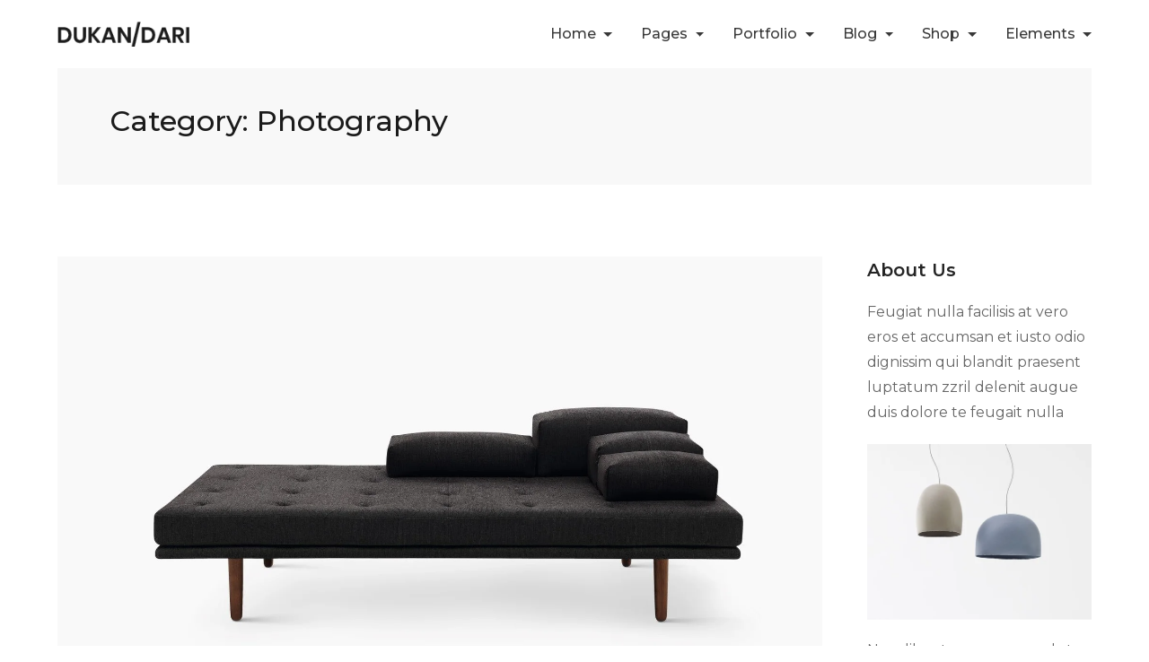

--- FILE ---
content_type: text/html; charset=UTF-8
request_url: https://energeticthemes.com/dukandari/category/photography/
body_size: 14573
content:
<!DOCTYPE html>
<html lang="en-US">
  <head>
    <meta charset="UTF-8" />
    <meta http-equiv="X-UA-Compatible" content="IE=edge">
    <meta name="viewport" content="width=device-width, initial-scale=1">
    <link rel="pingback" href="https://energeticthemes.com/dukandari/xmlrpc.php">
    <title>Photography &#8211; Dukandari</title>
<meta name='robots' content='max-image-preview:large' />
<link rel='dns-prefetch' href='//fonts.googleapis.com' />
<link rel="alternate" type="application/rss+xml" title="Dukandari &raquo; Feed" href="https://energeticthemes.com/dukandari/feed/" />
<link rel="alternate" type="application/rss+xml" title="Dukandari &raquo; Comments Feed" href="https://energeticthemes.com/dukandari/comments/feed/" />
<link rel="alternate" type="application/rss+xml" title="Dukandari &raquo; Photography Category Feed" href="https://energeticthemes.com/dukandari/category/photography/feed/" />
<style id='wp-img-auto-sizes-contain-inline-css' type='text/css'>
img:is([sizes=auto i],[sizes^="auto," i]){contain-intrinsic-size:3000px 1500px}
/*# sourceURL=wp-img-auto-sizes-contain-inline-css */
</style>
<style id='wp-emoji-styles-inline-css' type='text/css'>

	img.wp-smiley, img.emoji {
		display: inline !important;
		border: none !important;
		box-shadow: none !important;
		height: 1em !important;
		width: 1em !important;
		margin: 0 0.07em !important;
		vertical-align: -0.1em !important;
		background: none !important;
		padding: 0 !important;
	}
/*# sourceURL=wp-emoji-styles-inline-css */
</style>
<style id='wp-block-library-inline-css' type='text/css'>
:root{--wp-block-synced-color:#7a00df;--wp-block-synced-color--rgb:122,0,223;--wp-bound-block-color:var(--wp-block-synced-color);--wp-editor-canvas-background:#ddd;--wp-admin-theme-color:#007cba;--wp-admin-theme-color--rgb:0,124,186;--wp-admin-theme-color-darker-10:#006ba1;--wp-admin-theme-color-darker-10--rgb:0,107,160.5;--wp-admin-theme-color-darker-20:#005a87;--wp-admin-theme-color-darker-20--rgb:0,90,135;--wp-admin-border-width-focus:2px}@media (min-resolution:192dpi){:root{--wp-admin-border-width-focus:1.5px}}.wp-element-button{cursor:pointer}:root .has-very-light-gray-background-color{background-color:#eee}:root .has-very-dark-gray-background-color{background-color:#313131}:root .has-very-light-gray-color{color:#eee}:root .has-very-dark-gray-color{color:#313131}:root .has-vivid-green-cyan-to-vivid-cyan-blue-gradient-background{background:linear-gradient(135deg,#00d084,#0693e3)}:root .has-purple-crush-gradient-background{background:linear-gradient(135deg,#34e2e4,#4721fb 50%,#ab1dfe)}:root .has-hazy-dawn-gradient-background{background:linear-gradient(135deg,#faaca8,#dad0ec)}:root .has-subdued-olive-gradient-background{background:linear-gradient(135deg,#fafae1,#67a671)}:root .has-atomic-cream-gradient-background{background:linear-gradient(135deg,#fdd79a,#004a59)}:root .has-nightshade-gradient-background{background:linear-gradient(135deg,#330968,#31cdcf)}:root .has-midnight-gradient-background{background:linear-gradient(135deg,#020381,#2874fc)}:root{--wp--preset--font-size--normal:16px;--wp--preset--font-size--huge:42px}.has-regular-font-size{font-size:1em}.has-larger-font-size{font-size:2.625em}.has-normal-font-size{font-size:var(--wp--preset--font-size--normal)}.has-huge-font-size{font-size:var(--wp--preset--font-size--huge)}.has-text-align-center{text-align:center}.has-text-align-left{text-align:left}.has-text-align-right{text-align:right}.has-fit-text{white-space:nowrap!important}#end-resizable-editor-section{display:none}.aligncenter{clear:both}.items-justified-left{justify-content:flex-start}.items-justified-center{justify-content:center}.items-justified-right{justify-content:flex-end}.items-justified-space-between{justify-content:space-between}.screen-reader-text{border:0;clip-path:inset(50%);height:1px;margin:-1px;overflow:hidden;padding:0;position:absolute;width:1px;word-wrap:normal!important}.screen-reader-text:focus{background-color:#ddd;clip-path:none;color:#444;display:block;font-size:1em;height:auto;left:5px;line-height:normal;padding:15px 23px 14px;text-decoration:none;top:5px;width:auto;z-index:100000}html :where(.has-border-color){border-style:solid}html :where([style*=border-top-color]){border-top-style:solid}html :where([style*=border-right-color]){border-right-style:solid}html :where([style*=border-bottom-color]){border-bottom-style:solid}html :where([style*=border-left-color]){border-left-style:solid}html :where([style*=border-width]){border-style:solid}html :where([style*=border-top-width]){border-top-style:solid}html :where([style*=border-right-width]){border-right-style:solid}html :where([style*=border-bottom-width]){border-bottom-style:solid}html :where([style*=border-left-width]){border-left-style:solid}html :where(img[class*=wp-image-]){height:auto;max-width:100%}:where(figure){margin:0 0 1em}html :where(.is-position-sticky){--wp-admin--admin-bar--position-offset:var(--wp-admin--admin-bar--height,0px)}@media screen and (max-width:600px){html :where(.is-position-sticky){--wp-admin--admin-bar--position-offset:0px}}

/*# sourceURL=wp-block-library-inline-css */
</style><link rel='stylesheet' id='wc-blocks-style-css' href='https://energeticthemes.com/dukandari/wp-content/plugins/woocommerce/assets/client/blocks/wc-blocks.css?ver=wc-10.4.3' type='text/css' media='all' />
<style id='global-styles-inline-css' type='text/css'>
:root{--wp--preset--aspect-ratio--square: 1;--wp--preset--aspect-ratio--4-3: 4/3;--wp--preset--aspect-ratio--3-4: 3/4;--wp--preset--aspect-ratio--3-2: 3/2;--wp--preset--aspect-ratio--2-3: 2/3;--wp--preset--aspect-ratio--16-9: 16/9;--wp--preset--aspect-ratio--9-16: 9/16;--wp--preset--color--black: #000000;--wp--preset--color--cyan-bluish-gray: #abb8c3;--wp--preset--color--white: #ffffff;--wp--preset--color--pale-pink: #f78da7;--wp--preset--color--vivid-red: #cf2e2e;--wp--preset--color--luminous-vivid-orange: #ff6900;--wp--preset--color--luminous-vivid-amber: #fcb900;--wp--preset--color--light-green-cyan: #7bdcb5;--wp--preset--color--vivid-green-cyan: #00d084;--wp--preset--color--pale-cyan-blue: #8ed1fc;--wp--preset--color--vivid-cyan-blue: #0693e3;--wp--preset--color--vivid-purple: #9b51e0;--wp--preset--gradient--vivid-cyan-blue-to-vivid-purple: linear-gradient(135deg,rgb(6,147,227) 0%,rgb(155,81,224) 100%);--wp--preset--gradient--light-green-cyan-to-vivid-green-cyan: linear-gradient(135deg,rgb(122,220,180) 0%,rgb(0,208,130) 100%);--wp--preset--gradient--luminous-vivid-amber-to-luminous-vivid-orange: linear-gradient(135deg,rgb(252,185,0) 0%,rgb(255,105,0) 100%);--wp--preset--gradient--luminous-vivid-orange-to-vivid-red: linear-gradient(135deg,rgb(255,105,0) 0%,rgb(207,46,46) 100%);--wp--preset--gradient--very-light-gray-to-cyan-bluish-gray: linear-gradient(135deg,rgb(238,238,238) 0%,rgb(169,184,195) 100%);--wp--preset--gradient--cool-to-warm-spectrum: linear-gradient(135deg,rgb(74,234,220) 0%,rgb(151,120,209) 20%,rgb(207,42,186) 40%,rgb(238,44,130) 60%,rgb(251,105,98) 80%,rgb(254,248,76) 100%);--wp--preset--gradient--blush-light-purple: linear-gradient(135deg,rgb(255,206,236) 0%,rgb(152,150,240) 100%);--wp--preset--gradient--blush-bordeaux: linear-gradient(135deg,rgb(254,205,165) 0%,rgb(254,45,45) 50%,rgb(107,0,62) 100%);--wp--preset--gradient--luminous-dusk: linear-gradient(135deg,rgb(255,203,112) 0%,rgb(199,81,192) 50%,rgb(65,88,208) 100%);--wp--preset--gradient--pale-ocean: linear-gradient(135deg,rgb(255,245,203) 0%,rgb(182,227,212) 50%,rgb(51,167,181) 100%);--wp--preset--gradient--electric-grass: linear-gradient(135deg,rgb(202,248,128) 0%,rgb(113,206,126) 100%);--wp--preset--gradient--midnight: linear-gradient(135deg,rgb(2,3,129) 0%,rgb(40,116,252) 100%);--wp--preset--font-size--small: 13px;--wp--preset--font-size--medium: 20px;--wp--preset--font-size--large: 36px;--wp--preset--font-size--x-large: 42px;--wp--preset--spacing--20: 0.44rem;--wp--preset--spacing--30: 0.67rem;--wp--preset--spacing--40: 1rem;--wp--preset--spacing--50: 1.5rem;--wp--preset--spacing--60: 2.25rem;--wp--preset--spacing--70: 3.38rem;--wp--preset--spacing--80: 5.06rem;--wp--preset--shadow--natural: 6px 6px 9px rgba(0, 0, 0, 0.2);--wp--preset--shadow--deep: 12px 12px 50px rgba(0, 0, 0, 0.4);--wp--preset--shadow--sharp: 6px 6px 0px rgba(0, 0, 0, 0.2);--wp--preset--shadow--outlined: 6px 6px 0px -3px rgb(255, 255, 255), 6px 6px rgb(0, 0, 0);--wp--preset--shadow--crisp: 6px 6px 0px rgb(0, 0, 0);}:where(.is-layout-flex){gap: 0.5em;}:where(.is-layout-grid){gap: 0.5em;}body .is-layout-flex{display: flex;}.is-layout-flex{flex-wrap: wrap;align-items: center;}.is-layout-flex > :is(*, div){margin: 0;}body .is-layout-grid{display: grid;}.is-layout-grid > :is(*, div){margin: 0;}:where(.wp-block-columns.is-layout-flex){gap: 2em;}:where(.wp-block-columns.is-layout-grid){gap: 2em;}:where(.wp-block-post-template.is-layout-flex){gap: 1.25em;}:where(.wp-block-post-template.is-layout-grid){gap: 1.25em;}.has-black-color{color: var(--wp--preset--color--black) !important;}.has-cyan-bluish-gray-color{color: var(--wp--preset--color--cyan-bluish-gray) !important;}.has-white-color{color: var(--wp--preset--color--white) !important;}.has-pale-pink-color{color: var(--wp--preset--color--pale-pink) !important;}.has-vivid-red-color{color: var(--wp--preset--color--vivid-red) !important;}.has-luminous-vivid-orange-color{color: var(--wp--preset--color--luminous-vivid-orange) !important;}.has-luminous-vivid-amber-color{color: var(--wp--preset--color--luminous-vivid-amber) !important;}.has-light-green-cyan-color{color: var(--wp--preset--color--light-green-cyan) !important;}.has-vivid-green-cyan-color{color: var(--wp--preset--color--vivid-green-cyan) !important;}.has-pale-cyan-blue-color{color: var(--wp--preset--color--pale-cyan-blue) !important;}.has-vivid-cyan-blue-color{color: var(--wp--preset--color--vivid-cyan-blue) !important;}.has-vivid-purple-color{color: var(--wp--preset--color--vivid-purple) !important;}.has-black-background-color{background-color: var(--wp--preset--color--black) !important;}.has-cyan-bluish-gray-background-color{background-color: var(--wp--preset--color--cyan-bluish-gray) !important;}.has-white-background-color{background-color: var(--wp--preset--color--white) !important;}.has-pale-pink-background-color{background-color: var(--wp--preset--color--pale-pink) !important;}.has-vivid-red-background-color{background-color: var(--wp--preset--color--vivid-red) !important;}.has-luminous-vivid-orange-background-color{background-color: var(--wp--preset--color--luminous-vivid-orange) !important;}.has-luminous-vivid-amber-background-color{background-color: var(--wp--preset--color--luminous-vivid-amber) !important;}.has-light-green-cyan-background-color{background-color: var(--wp--preset--color--light-green-cyan) !important;}.has-vivid-green-cyan-background-color{background-color: var(--wp--preset--color--vivid-green-cyan) !important;}.has-pale-cyan-blue-background-color{background-color: var(--wp--preset--color--pale-cyan-blue) !important;}.has-vivid-cyan-blue-background-color{background-color: var(--wp--preset--color--vivid-cyan-blue) !important;}.has-vivid-purple-background-color{background-color: var(--wp--preset--color--vivid-purple) !important;}.has-black-border-color{border-color: var(--wp--preset--color--black) !important;}.has-cyan-bluish-gray-border-color{border-color: var(--wp--preset--color--cyan-bluish-gray) !important;}.has-white-border-color{border-color: var(--wp--preset--color--white) !important;}.has-pale-pink-border-color{border-color: var(--wp--preset--color--pale-pink) !important;}.has-vivid-red-border-color{border-color: var(--wp--preset--color--vivid-red) !important;}.has-luminous-vivid-orange-border-color{border-color: var(--wp--preset--color--luminous-vivid-orange) !important;}.has-luminous-vivid-amber-border-color{border-color: var(--wp--preset--color--luminous-vivid-amber) !important;}.has-light-green-cyan-border-color{border-color: var(--wp--preset--color--light-green-cyan) !important;}.has-vivid-green-cyan-border-color{border-color: var(--wp--preset--color--vivid-green-cyan) !important;}.has-pale-cyan-blue-border-color{border-color: var(--wp--preset--color--pale-cyan-blue) !important;}.has-vivid-cyan-blue-border-color{border-color: var(--wp--preset--color--vivid-cyan-blue) !important;}.has-vivid-purple-border-color{border-color: var(--wp--preset--color--vivid-purple) !important;}.has-vivid-cyan-blue-to-vivid-purple-gradient-background{background: var(--wp--preset--gradient--vivid-cyan-blue-to-vivid-purple) !important;}.has-light-green-cyan-to-vivid-green-cyan-gradient-background{background: var(--wp--preset--gradient--light-green-cyan-to-vivid-green-cyan) !important;}.has-luminous-vivid-amber-to-luminous-vivid-orange-gradient-background{background: var(--wp--preset--gradient--luminous-vivid-amber-to-luminous-vivid-orange) !important;}.has-luminous-vivid-orange-to-vivid-red-gradient-background{background: var(--wp--preset--gradient--luminous-vivid-orange-to-vivid-red) !important;}.has-very-light-gray-to-cyan-bluish-gray-gradient-background{background: var(--wp--preset--gradient--very-light-gray-to-cyan-bluish-gray) !important;}.has-cool-to-warm-spectrum-gradient-background{background: var(--wp--preset--gradient--cool-to-warm-spectrum) !important;}.has-blush-light-purple-gradient-background{background: var(--wp--preset--gradient--blush-light-purple) !important;}.has-blush-bordeaux-gradient-background{background: var(--wp--preset--gradient--blush-bordeaux) !important;}.has-luminous-dusk-gradient-background{background: var(--wp--preset--gradient--luminous-dusk) !important;}.has-pale-ocean-gradient-background{background: var(--wp--preset--gradient--pale-ocean) !important;}.has-electric-grass-gradient-background{background: var(--wp--preset--gradient--electric-grass) !important;}.has-midnight-gradient-background{background: var(--wp--preset--gradient--midnight) !important;}.has-small-font-size{font-size: var(--wp--preset--font-size--small) !important;}.has-medium-font-size{font-size: var(--wp--preset--font-size--medium) !important;}.has-large-font-size{font-size: var(--wp--preset--font-size--large) !important;}.has-x-large-font-size{font-size: var(--wp--preset--font-size--x-large) !important;}
/*# sourceURL=global-styles-inline-css */
</style>

<style id='classic-theme-styles-inline-css' type='text/css'>
/*! This file is auto-generated */
.wp-block-button__link{color:#fff;background-color:#32373c;border-radius:9999px;box-shadow:none;text-decoration:none;padding:calc(.667em + 2px) calc(1.333em + 2px);font-size:1.125em}.wp-block-file__button{background:#32373c;color:#fff;text-decoration:none}
/*# sourceURL=/wp-includes/css/classic-themes.min.css */
</style>
<link rel='stylesheet' id='woocommerce-smallscreen-css' href='https://energeticthemes.com/dukandari/wp-content/plugins/woocommerce/assets/css/woocommerce-smallscreen.css?ver=10.4.3' type='text/css' media='only screen and (max-width: 768px)' />
<link rel='stylesheet' id='woocommerce-general-css' href='https://energeticthemes.com/dukandari/wp-content/plugins/woocommerce/assets/css/woocommerce.css?ver=10.4.3' type='text/css' media='all' />
<style id='woocommerce-inline-inline-css' type='text/css'>
.woocommerce form .form-row .required { visibility: visible; }
/*# sourceURL=woocommerce-inline-inline-css */
</style>
<link rel='stylesheet' id='etcode-google-fonts-css' href='//fonts.googleapis.com/css?family=Montserrat%3A300%2C400%2C500%2C600%2C700&#038;ver=1.0' type='text/css' media='all' />
<link rel='stylesheet' id='bootstrap-css' href='https://energeticthemes.com/dukandari/wp-content/themes/dukandari/css/bootstrap.css?ver=1.0' type='text/css' media='all' />
<link rel='stylesheet' id='aos-css' href='https://energeticthemes.com/dukandari/wp-content/themes/dukandari/css/aos.css?ver=1.0' type='text/css' media='all' />
<link rel='stylesheet' id='dukandari-style-css' href='https://energeticthemes.com/dukandari/wp-content/themes/dukandari/css/dukandari-style.css?ver=1.0' type='text/css' media='all' />
<link rel='stylesheet' id='font-awesome-css' href='https://energeticthemes.com/dukandari/wp-content/themes/dukandari/css/font-awesome.min.css?ver=1.0' type='text/css' media='all' />
<link rel='stylesheet' id='dukandari-wp-elements-css' href='https://energeticthemes.com/dukandari/wp-content/themes/dukandari/css/wp-elements.css?ver=1.0' type='text/css' media='all' />
<link rel='stylesheet' id='woocommerce-css' href='https://energeticthemes.com/dukandari/wp-content/themes/dukandari/css/woocommerce.css?ver=1.0' type='text/css' media='all' />
<script type="text/javascript" src="https://energeticthemes.com/dukandari/wp-includes/js/jquery/jquery.min.js?ver=3.7.1" id="jquery-core-js"></script>
<script type="text/javascript" src="https://energeticthemes.com/dukandari/wp-includes/js/jquery/jquery-migrate.min.js?ver=3.4.1" id="jquery-migrate-js"></script>
<script type="text/javascript" src="https://energeticthemes.com/dukandari/wp-content/plugins/woocommerce/assets/js/jquery-blockui/jquery.blockUI.min.js?ver=2.7.0-wc.10.4.3" id="wc-jquery-blockui-js" defer="defer" data-wp-strategy="defer"></script>
<script type="text/javascript" id="wc-add-to-cart-js-extra">
/* <![CDATA[ */
var wc_add_to_cart_params = {"ajax_url":"/dukandari/wp-admin/admin-ajax.php","wc_ajax_url":"/dukandari/?wc-ajax=%%endpoint%%","i18n_view_cart":"View cart","cart_url":"https://energeticthemes.com/dukandari/cart/","is_cart":"","cart_redirect_after_add":"no"};
//# sourceURL=wc-add-to-cart-js-extra
/* ]]> */
</script>
<script type="text/javascript" src="https://energeticthemes.com/dukandari/wp-content/plugins/woocommerce/assets/js/frontend/add-to-cart.min.js?ver=10.4.3" id="wc-add-to-cart-js" defer="defer" data-wp-strategy="defer"></script>
<script type="text/javascript" src="https://energeticthemes.com/dukandari/wp-content/plugins/woocommerce/assets/js/js-cookie/js.cookie.min.js?ver=2.1.4-wc.10.4.3" id="wc-js-cookie-js" defer="defer" data-wp-strategy="defer"></script>
<script type="text/javascript" id="woocommerce-js-extra">
/* <![CDATA[ */
var woocommerce_params = {"ajax_url":"/dukandari/wp-admin/admin-ajax.php","wc_ajax_url":"/dukandari/?wc-ajax=%%endpoint%%","i18n_password_show":"Show password","i18n_password_hide":"Hide password"};
//# sourceURL=woocommerce-js-extra
/* ]]> */
</script>
<script type="text/javascript" src="https://energeticthemes.com/dukandari/wp-content/plugins/woocommerce/assets/js/frontend/woocommerce.min.js?ver=10.4.3" id="woocommerce-js" defer="defer" data-wp-strategy="defer"></script>
<link rel="https://api.w.org/" href="https://energeticthemes.com/dukandari/wp-json/" /><link rel="alternate" title="JSON" type="application/json" href="https://energeticthemes.com/dukandari/wp-json/wp/v2/categories/15" /><link rel="EditURI" type="application/rsd+xml" title="RSD" href="https://energeticthemes.com/dukandari/xmlrpc.php?rsd" />
<meta name="generator" content="WordPress 6.9" />
<meta name="generator" content="WooCommerce 10.4.3" />
<!-- Global site tag (gtag.js) - Google Analytics -->
<script async src="https://www.googletagmanager.com/gtag/js?id=G-GFJWE6BN8F"></script>
<script>
  window.dataLayer = window.dataLayer || [];
  function gtag(){dataLayer.push(arguments);}
  gtag('js', new Date());

  gtag('config', 'G-GFJWE6BN8F');
</script>
	<noscript><style>.woocommerce-product-gallery{ opacity: 1 !important; }</style></noscript>
	 
  </head>
  <body data-rsssl=1 class="archive category category-photography category-15 wp-theme-dukandari theme-dukandari woocommerce-no-js">

    <div id="main-content" class="m-scene body_inner_container">
      <!--  Header -->
      
<nav class="navbar navbar-toggleable-md nav-top-right  fluid_header  ">
  <div class="full-width-container d-lg-flex">
    <button class="navbar-toggler navbar-toggler-right hamburger-menu-btn ml-auto" type="button" data-toggle="collapse" data-target="#etcodesnavbarDropdown" aria-controls="etcodesnavbarDropdown" aria-expanded="false" aria-label="Toggle navigation"><span>toggle menu</span></button>
                <a href="https://energeticthemes.com/dukandari/" class="navbar-brand">
                 
                    <img src="https://energeticthemes.com/dukandari/wp-content/themes/dukandari/images/logo.png" alt="Dukandari" />
                            </a>
        <div id="etcodesnavbarDropdown" class="collapse navbar-collapse"><ul id="menu-header-menu" class="navbar-nav"><li id="menu-item-26" class="menu-item menu-item-type-post_type menu-item-object-page menu-item-home menu-item-has-children menu-item-26 dropdown"><a title="Home" href="#" data-toggle="dropdown" class="dropdown-toggle">Home <span class="caret"></span></a>
<ul role="menu" class=" dropdown-menu">
	<li id="menu-item-846" class="menu-item menu-item-type-post_type menu-item-object-page menu-item-home menu-item-846"><a title="Main Homepage" href="https://energeticthemes.com/dukandari/">Main Homepage</a></li>
	<li id="menu-item-1742" class="menu-item menu-item-type-post_type menu-item-object-page menu-item-1742"><a title="Home 2" href="https://energeticthemes.com/dukandari/home2/">Home 2</a></li>
	<li id="menu-item-1693" class="menu-item menu-item-type-post_type menu-item-object-page menu-item-1693"><a title="Home 3" href="https://energeticthemes.com/dukandari/home-3/">Home 3</a></li>
	<li id="menu-item-1694" class="menu-item menu-item-type-post_type menu-item-object-page menu-item-1694"><a title="Home 4" href="https://energeticthemes.com/dukandari/home-4/">Home 4</a></li>
	<li id="menu-item-2131" class="menu-item menu-item-type-post_type menu-item-object-page menu-item-2131"><a title="Home 5" href="https://energeticthemes.com/dukandari/home-5/">Home 5</a></li>
	<li id="menu-item-2130" class="menu-item menu-item-type-post_type menu-item-object-page menu-item-2130"><a title="Home 6" href="https://energeticthemes.com/dukandari/home-6/">Home 6</a></li>
	<li id="menu-item-1622" class="menu-item menu-item-type-post_type menu-item-object-page menu-item-1622"><a title="Landing Page" href="https://energeticthemes.com/dukandari/landing/">Landing Page</a></li>
</ul>
</li>
<li id="menu-item-232" class="menu-item menu-item-type-custom menu-item-object-custom menu-item-has-children menu-item-232 dropdown"><a title="Pages" href="#" data-toggle="dropdown" class="dropdown-toggle">Pages <span class="caret"></span></a>
<ul role="menu" class=" dropdown-menu">
	<li id="menu-item-233" class="menu-item menu-item-type-custom menu-item-object-custom menu-item-has-children menu-item-233 dropdown-submenu"><a title="About" href="#" data-toggle="dropdown" class="dropdown-toggle">About</a>
	<ul role="menu" class=" dropdown-menu">
		<li id="menu-item-240" class="menu-item menu-item-type-post_type menu-item-object-page menu-item-240"><a title="About Us" href="https://energeticthemes.com/dukandari/about-us/">About Us</a></li>
		<li id="menu-item-236" class="menu-item menu-item-type-post_type menu-item-object-page menu-item-236"><a title="About Us 2" href="https://energeticthemes.com/dukandari/about-us-2/">About Us 2</a></li>
	</ul>
</li>
	<li id="menu-item-234" class="menu-item menu-item-type-custom menu-item-object-custom menu-item-has-children menu-item-234 dropdown-submenu"><a title="Services" href="#" data-toggle="dropdown" class="dropdown-toggle">Services</a>
	<ul role="menu" class=" dropdown-menu">
		<li id="menu-item-238" class="menu-item menu-item-type-post_type menu-item-object-page menu-item-238"><a title="Services" href="https://energeticthemes.com/dukandari/services/">Services</a></li>
		<li id="menu-item-239" class="menu-item menu-item-type-post_type menu-item-object-page menu-item-239"><a title="Services Page 2" href="https://energeticthemes.com/dukandari/services-page-1/">Services Page 2</a></li>
	</ul>
</li>
	<li id="menu-item-235" class="menu-item menu-item-type-custom menu-item-object-custom menu-item-has-children menu-item-235 dropdown-submenu"><a title="Contact" href="#" data-toggle="dropdown" class="dropdown-toggle">Contact</a>
	<ul role="menu" class=" dropdown-menu">
		<li id="menu-item-237" class="menu-item menu-item-type-post_type menu-item-object-page menu-item-237"><a title="Contact Map 1" href="https://energeticthemes.com/dukandari/contact-us/">Contact Map 1</a></li>
		<li id="menu-item-1024" class="menu-item menu-item-type-post_type menu-item-object-page menu-item-1024"><a title="Contact us 2" href="https://energeticthemes.com/dukandari/contact-us-2/">Contact us 2</a></li>
	</ul>
</li>
</ul>
</li>
<li id="menu-item-208" class="menu-item menu-item-type-custom menu-item-object-custom menu-item-has-children menu-item-208 dropdown"><a title="Portfolio" href="#" data-toggle="dropdown" class="dropdown-toggle">Portfolio <span class="caret"></span></a>
<ul role="menu" class=" dropdown-menu">
	<li id="menu-item-209" class="menu-item menu-item-type-custom menu-item-object-custom menu-item-has-children menu-item-209 dropdown-submenu"><a title="Outside Titles" href="#" data-toggle="dropdown" class="dropdown-toggle">Outside Titles</a>
	<ul role="menu" class=" dropdown-menu">
		<li id="menu-item-220" class="menu-item menu-item-type-post_type menu-item-object-page menu-item-220"><a title="Grid Outside Title 2col" href="https://energeticthemes.com/dukandari/grid-outside-title-2col/">Grid Outside Title 2col</a></li>
		<li id="menu-item-219" class="menu-item menu-item-type-post_type menu-item-object-page menu-item-219"><a title="Grid Outside Title 3col" href="https://energeticthemes.com/dukandari/grid-outside-title-3col/">Grid Outside Title 3col</a></li>
		<li id="menu-item-218" class="menu-item menu-item-type-post_type menu-item-object-page menu-item-218"><a title="Grid Outside Title 4col" href="https://energeticthemes.com/dukandari/grid-outside-title-4col/">Grid Outside Title 4col</a></li>
		<li id="menu-item-223" class="menu-item menu-item-type-post_type menu-item-object-page menu-item-223"><a title="Masonry Outside Title 2col" href="https://energeticthemes.com/dukandari/portfolio-masonry-outside-title-2col/">Masonry Outside Title 2col</a></li>
		<li id="menu-item-222" class="menu-item menu-item-type-post_type menu-item-object-page menu-item-222"><a title="Masonry Outside Title 3col" href="https://energeticthemes.com/dukandari/masonry-outside-title-3col/">Masonry Outside Title 3col</a></li>
		<li id="menu-item-221" class="menu-item menu-item-type-post_type menu-item-object-page menu-item-221"><a title="Masonry Outside Title 4col" href="https://energeticthemes.com/dukandari/masonry-outside-title-4col/">Masonry Outside Title 4col</a></li>
	</ul>
</li>
	<li id="menu-item-210" class="menu-item menu-item-type-custom menu-item-object-custom menu-item-has-children menu-item-210 dropdown-submenu"><a title="Inside Titles" href="#" data-toggle="dropdown" class="dropdown-toggle">Inside Titles</a>
	<ul role="menu" class=" dropdown-menu">
		<li id="menu-item-214" class="menu-item menu-item-type-post_type menu-item-object-page menu-item-214"><a title="Grid Inside Title 2col" href="https://energeticthemes.com/dukandari/grid-inside-title-2col/">Grid Inside Title 2col</a></li>
		<li id="menu-item-213" class="menu-item menu-item-type-post_type menu-item-object-page menu-item-213"><a title="Grid Inside Title 3col" href="https://energeticthemes.com/dukandari/grid-inside-title-3col/">Grid Inside Title 3col</a></li>
		<li id="menu-item-212" class="menu-item menu-item-type-post_type menu-item-object-page menu-item-212"><a title="Grid Inside Title 4col" href="https://energeticthemes.com/dukandari/grid-inside-title-4col/">Grid Inside Title 4col</a></li>
		<li id="menu-item-215" class="menu-item menu-item-type-post_type menu-item-object-page menu-item-215"><a title="Masonry Inside Title 2col" href="https://energeticthemes.com/dukandari/masonry-inside-title-2col/">Masonry Inside Title 2col</a></li>
		<li id="menu-item-216" class="menu-item menu-item-type-post_type menu-item-object-page menu-item-216"><a title="Masonry Inside Title 3col" href="https://energeticthemes.com/dukandari/masonry-inside-title-3col/">Masonry Inside Title 3col</a></li>
		<li id="menu-item-217" class="menu-item menu-item-type-post_type menu-item-object-page menu-item-217"><a title="Masonry Inside Title 4col" href="https://energeticthemes.com/dukandari/masonry-inside-title-4col/">Masonry Inside Title 4col</a></li>
	</ul>
</li>
	<li id="menu-item-211" class="menu-item menu-item-type-custom menu-item-object-custom menu-item-211"><a title="Single Portfolio" href="#">Single Portfolio</a></li>
</ul>
</li>
<li id="menu-item-241" class="menu-item menu-item-type-custom menu-item-object-custom menu-item-has-children menu-item-241 dropdown"><a title="Blog" href="#" data-toggle="dropdown" class="dropdown-toggle">Blog <span class="caret"></span></a>
<ul role="menu" class=" dropdown-menu">
	<li id="menu-item-2160" class="menu-item menu-item-type-custom menu-item-object-custom menu-item-has-children menu-item-2160 dropdown-submenu"><a title="Stander Blog" href="#" data-toggle="dropdown" class="dropdown-toggle">Stander Blog</a>
	<ul role="menu" class=" dropdown-menu">
		<li id="menu-item-2163" class="menu-item menu-item-type-post_type menu-item-object-page current_page_parent menu-item-2163"><a title="Blog Right Sidebar" href="https://energeticthemes.com/dukandari/blog/">Blog Right Sidebar</a></li>
		<li id="menu-item-2162" class="menu-item menu-item-type-post_type menu-item-object-page menu-item-2162"><a title="Blog Left Sidebar" href="https://energeticthemes.com/dukandari/stander-blog-left-sidebar/">Blog Left Sidebar</a></li>
		<li id="menu-item-2156" class="menu-item menu-item-type-post_type menu-item-object-page menu-item-2156"><a title="Blog Without Sidebar" href="https://energeticthemes.com/dukandari/stander-blog-without-sidebar/">Blog Without Sidebar</a></li>
	</ul>
</li>
	<li id="menu-item-2161" class="menu-item menu-item-type-custom menu-item-object-custom menu-item-has-children menu-item-2161 dropdown-submenu"><a title="Grid Blog" href="#" data-toggle="dropdown" class="dropdown-toggle">Grid Blog</a>
	<ul role="menu" class=" dropdown-menu">
		<li id="menu-item-2159" class="menu-item menu-item-type-post_type menu-item-object-page menu-item-2159"><a title="Blog Without Sidebar" href="https://energeticthemes.com/dukandari/grid-blog/">Blog Without Sidebar</a></li>
		<li id="menu-item-2157" class="menu-item menu-item-type-post_type menu-item-object-page menu-item-2157"><a title="Blog Right Sidebar" href="https://energeticthemes.com/dukandari/grid-blog-right-sidebar/">Blog Right Sidebar</a></li>
		<li id="menu-item-2158" class="menu-item menu-item-type-post_type menu-item-object-page menu-item-2158"><a title="Blog Left Sidebar" href="https://energeticthemes.com/dukandari/grid-blog-left-sidebar/">Blog Left Sidebar</a></li>
		<li id="menu-item-2192" class="menu-item menu-item-type-post_type menu-item-object-page menu-item-2192"><a title="Blog Masonry Without Sidebar" href="https://energeticthemes.com/dukandari/blog-masonry-without-sidebar/">Blog Masonry Without Sidebar</a></li>
		<li id="menu-item-2193" class="menu-item menu-item-type-post_type menu-item-object-page menu-item-2193"><a title="Blog Masonry Right Sidebar" href="https://energeticthemes.com/dukandari/blog-masonry-right-sidebar/">Blog Masonry Right Sidebar</a></li>
		<li id="menu-item-2194" class="menu-item menu-item-type-post_type menu-item-object-page menu-item-2194"><a title="Blog Masonry Left Sidebar" href="https://energeticthemes.com/dukandari/blog-masonry-left-sidebar/">Blog Masonry Left Sidebar</a></li>
	</ul>
</li>
	<li id="menu-item-2198" class="menu-item menu-item-type-custom menu-item-object-custom menu-item-has-children menu-item-2198 dropdown-submenu"><a title="Grid Blog Cards" href="#" data-toggle="dropdown" class="dropdown-toggle">Grid Blog Cards</a>
	<ul role="menu" class=" dropdown-menu">
		<li id="menu-item-2195" class="menu-item menu-item-type-post_type menu-item-object-page menu-item-2195"><a title="Blog Without Sidebar" href="https://energeticthemes.com/dukandari/blog-cards/">Blog Without Sidebar</a></li>
		<li id="menu-item-2197" class="menu-item menu-item-type-post_type menu-item-object-page menu-item-2197"><a title="Blog Right Sidebar" href="https://energeticthemes.com/dukandari/blog-card-right-sidebar/">Blog Right Sidebar</a></li>
		<li id="menu-item-2196" class="menu-item menu-item-type-post_type menu-item-object-page menu-item-2196"><a title="Blog Left Sidebar" href="https://energeticthemes.com/dukandari/blog-card-left-sidebar/">Blog Left Sidebar</a></li>
		<li id="menu-item-2210" class="menu-item menu-item-type-post_type menu-item-object-page menu-item-2210"><a title="Blog Masonry Without Sidebar" href="https://energeticthemes.com/dukandari/blog-cards-masonry-without-sidebar/">Blog Masonry Without Sidebar</a></li>
		<li id="menu-item-2209" class="menu-item menu-item-type-post_type menu-item-object-page menu-item-2209"><a title="Blog Masonry Right Sidebar" href="https://energeticthemes.com/dukandari/blog-cards-masonry-right-sidebar/">Blog Masonry Right Sidebar</a></li>
		<li id="menu-item-2208" class="menu-item menu-item-type-post_type menu-item-object-page menu-item-2208"><a title="Blog Masonry Left Sidebar" href="https://energeticthemes.com/dukandari/blog-cards-masonry-left-sidebar/">Blog Masonry Left Sidebar</a></li>
	</ul>
</li>
	<li id="menu-item-243" class="menu-item menu-item-type-custom menu-item-object-custom menu-item-has-children menu-item-243 dropdown-submenu"><a title="Single Post Style" href="#" data-toggle="dropdown" class="dropdown-toggle">Single Post Style</a>
	<ul role="menu" class=" dropdown-menu">
		<li id="menu-item-1363" class="menu-item menu-item-type-post_type menu-item-object-post menu-item-1363"><a title="Stander Post" href="https://energeticthemes.com/dukandari/2017/05/17/start-with-the-right-tools/">Stander Post</a></li>
		<li id="menu-item-1369" class="menu-item menu-item-type-post_type menu-item-object-post menu-item-1369"><a title="Gallery Post" href="https://energeticthemes.com/dukandari/2017/05/13/weekly-inspiration-for-designers/">Gallery Post</a></li>
		<li id="menu-item-1370" class="menu-item menu-item-type-post_type menu-item-object-post menu-item-1370"><a title="Video Post" href="https://energeticthemes.com/dukandari/2017/04/08/video-post-format/">Video Post</a></li>
		<li id="menu-item-1371" class="menu-item menu-item-type-post_type menu-item-object-post menu-item-1371"><a title="Audio Post" href="https://energeticthemes.com/dukandari/2017/04/07/audio-post-format/">Audio Post</a></li>
	</ul>
</li>
</ul>
</li>
<li id="menu-item-244" class="menu-item menu-item-type-custom menu-item-object-custom menu-item-has-children menu-item-244 dropdown"><a title="Shop" href="#" data-toggle="dropdown" class="dropdown-toggle">Shop <span class="caret"></span></a>
<ul role="menu" class=" dropdown-menu">
	<li id="menu-item-741" class="menu-item menu-item-type-post_type menu-item-object-page menu-item-741"><a title="Shop Right Sidebar" href="https://energeticthemes.com/dukandari/shop-right-sidebar/">Shop Right Sidebar</a></li>
	<li id="menu-item-720" class="menu-item menu-item-type-post_type menu-item-object-page menu-item-720"><a title="Shop Left Sidebar" href="https://energeticthemes.com/dukandari/shop/">Shop Left Sidebar</a></li>
	<li id="menu-item-742" class="menu-item menu-item-type-post_type menu-item-object-page menu-item-742"><a title="Shop full width" href="https://energeticthemes.com/dukandari/shop-full-width/">Shop full width</a></li>
	<li role="presentation" class="dropdown-divider"></li>
	<li id="menu-item-2008" class="menu-item menu-item-type-post_type menu-item-object-product menu-item-2008"><a title="The Mango lounge chair" href="https://energeticthemes.com/dukandari/product/woo-single-2/">The Mango lounge chair</a></li>
</ul>
</li>
<li id="menu-item-245" class="menu-item menu-item-type-custom menu-item-object-custom menu-item-has-children menu-item-245 dropdown"><a title="Elements" href="#" data-toggle="dropdown" class="dropdown-toggle">Elements <span class="caret"></span></a>
<ul role="menu" class=" dropdown-menu">
	<li id="menu-item-562" class="menu-item menu-item-type-custom menu-item-object-custom menu-item-has-children menu-item-562 dropdown-submenu"><a title="column" href="#" data-toggle="dropdown" class="dropdown-toggle">column</a>
	<ul role="menu" class=" dropdown-menu">
		<li id="menu-item-543" class="menu-item menu-item-type-post_type menu-item-object-page menu-item-543"><a title="Blockquote" href="https://energeticthemes.com/dukandari/blockquote/">Blockquote</a></li>
		<li id="menu-item-544" class="menu-item menu-item-type-post_type menu-item-object-page menu-item-544"><a title="Buttons" href="https://energeticthemes.com/dukandari/buttons/">Buttons</a></li>
		<li id="menu-item-545" class="menu-item menu-item-type-post_type menu-item-object-page menu-item-545"><a title="Carousel" href="https://energeticthemes.com/dukandari/carousel/">Carousel</a></li>
		<li id="menu-item-546" class="menu-item menu-item-type-post_type menu-item-object-page menu-item-546"><a title="Clients" href="https://energeticthemes.com/dukandari/clients/">Clients</a></li>
		<li id="menu-item-547" class="menu-item menu-item-type-post_type menu-item-object-page menu-item-547"><a title="Columns" href="https://energeticthemes.com/dukandari/columns/">Columns</a></li>
		<li id="menu-item-548" class="menu-item menu-item-type-post_type menu-item-object-page menu-item-548"><a title="Counter" href="https://energeticthemes.com/dukandari/counter/">Counter</a></li>
		<li id="menu-item-549" class="menu-item menu-item-type-post_type menu-item-object-page menu-item-549"><a title="GET A QUITE" href="https://energeticthemes.com/dukandari/get-a-quite/">GET A QUITE</a></li>
		<li id="menu-item-550" class="menu-item menu-item-type-post_type menu-item-object-page menu-item-550"><a title="Google Maps" href="https://energeticthemes.com/dukandari/google-maps/">Google Maps</a></li>
	</ul>
</li>
	<li id="menu-item-563" class="menu-item menu-item-type-custom menu-item-object-custom menu-item-has-children menu-item-563 dropdown-submenu"><a title="column" href="#" data-toggle="dropdown" class="dropdown-toggle">column</a>
	<ul role="menu" class=" dropdown-menu">
		<li id="menu-item-551" class="menu-item menu-item-type-post_type menu-item-object-page menu-item-551"><a title="Headings" href="https://energeticthemes.com/dukandari/headings/">Headings</a></li>
		<li id="menu-item-552" class="menu-item menu-item-type-post_type menu-item-object-page menu-item-552"><a title="Icon Content Box" href="https://energeticthemes.com/dukandari/icon-content-box/">Icon Content Box</a></li>
		<li id="menu-item-553" class="menu-item menu-item-type-post_type menu-item-object-page menu-item-553"><a title="List" href="https://energeticthemes.com/dukandari/list/">List</a></li>
		<li id="menu-item-554" class="menu-item menu-item-type-post_type menu-item-object-page menu-item-554"><a title="Numbered Process" href="https://energeticthemes.com/dukandari/numbered-process/">Numbered Process</a></li>
		<li id="menu-item-555" class="menu-item menu-item-type-post_type menu-item-object-page menu-item-555"><a title="Pricing Table" href="https://energeticthemes.com/dukandari/pricing-table/">Pricing Table</a></li>
		<li id="menu-item-556" class="menu-item menu-item-type-post_type menu-item-object-page menu-item-556"><a title="Progress Bar" href="https://energeticthemes.com/dukandari/progress-bar/">Progress Bar</a></li>
		<li id="menu-item-557" class="menu-item menu-item-type-post_type menu-item-object-page menu-item-557"><a title="Tables" href="https://energeticthemes.com/dukandari/tables/">Tables</a></li>
		<li id="menu-item-558" class="menu-item menu-item-type-post_type menu-item-object-page menu-item-558"><a title="Tabs" href="https://energeticthemes.com/dukandari/tabs/">Tabs</a></li>
	</ul>
</li>
	<li id="menu-item-566" class="menu-item menu-item-type-custom menu-item-object-custom menu-item-has-children menu-item-566 dropdown-submenu"><a title="column" href="#" data-toggle="dropdown" class="dropdown-toggle">column</a>
	<ul role="menu" class=" dropdown-menu">
		<li id="menu-item-559" class="menu-item menu-item-type-post_type menu-item-object-page menu-item-559"><a title="Team" href="https://energeticthemes.com/dukandari/team/">Team</a></li>
		<li id="menu-item-560" class="menu-item menu-item-type-post_type menu-item-object-page menu-item-560"><a title="Testimonial" href="https://energeticthemes.com/dukandari/testimonial/">Testimonial</a></li>
		<li id="menu-item-561" class="menu-item menu-item-type-post_type menu-item-object-page menu-item-561"><a title="Typography" href="https://energeticthemes.com/dukandari/typography/">Typography</a></li>
		<li id="menu-item-565" class="menu-item menu-item-type-post_type menu-item-object-page menu-item-565"><a title="Social icons" href="https://energeticthemes.com/dukandari/social-icons/">Social icons</a></li>
	</ul>
</li>
</ul>
</li>
</ul></div>        <div class="navbar-modules d-none d-lg-flex align-items-center">
                        
                                        
        </div>
      </div>
</nav>
<div class="page-container ">      <!-- End Header -->
       
  <div class="hero_title_container d-flex align-items-center height_15">
  <div class="fluid-container">
    <div class="hero_title hero_title_small">
      <h1>Category: <span>Photography</span></h1> 
    </div>
  </div>
  </div>
    <div class="page-content container-fluid">
                  <div class="row large-gutters">
                                    <div class="col-lg-9">
                                
                <div id="primary" class="content-area">
  <main id="main" class="site-main">

  <div class="blog_posts stander_blog" id="loop-content">

    <div class="row">

    
        
              <div class="col-md-12 col-sm-6 grid-item">
        
            <article id="post-420" class="clearfix post-420 post type-post status-publish format-standard has-post-thumbnail hentry category-photography category-trending tag-design tag-lifestyle">
      <div class="single_post">
      
              <div class="card">
                      <a href="https://energeticthemes.com/dukandari/2017/05/16/being-a-traveler/">
              <img src="https://energeticthemes.com/dukandari/wp-content/uploads/sites/79/2017/05/fusion_collection_sofa05-Custom-1620x1080.jpg" width="1620" height="1080" alt="fusion_collection_sofa05 (Custom)">
            </a>
                    <div class="card-block">
           
                          <h2 class="card-title"><a  href="https://energeticthemes.com/dukandari/2017/05/16/being-a-traveler/">Indoors Products Collection</a></h2>
                        <div class="card-post-meta-top">
                              <span class="post_meta_date">May 16, 2017</span>
                                            <span class="post_meta_category"><a href="https://energeticthemes.com/dukandari/category/photography/" rel="category tag">Photography</a>&nbsp;<a href="https://energeticthemes.com/dukandari/category/trending/" rel="category tag">Trending</a> </span>
                                            <span class="post_meta_comments">0 Comments</span>
                          </div>
            <p class="card-text"> Corem ipsum dolor sit amet, consectetur adipiscing elit. Quisque et iaculis tellus, a bibendum purus. Interdum et malesuada fames ac ante ipsum primis in faucibus. Nulla lacinia vulputate dui vel pretium. Nam ut sem luctus, sollicitudin quam vitae, viverra mi. Vestibulum feugiat dui tortor, id suscipit eros molestie sed. Aliquam nec scelerisque nunc. Praesent ut  </p>
            <div class="card-post-meta-bottom">
              <div class="row">
                <div class="col-md-6">
                                      <a class="post_read_more_btn btn-bottom-line" href="https://energeticthemes.com/dukandari/2017/05/16/being-a-traveler/">Read More </a>
                                  </div>
                <div class="col-md-6 align-right">
                </div>
              </div>
            </div>
          </div>
        </div>
            </div>
    </article> 
           </div>
                <div class="col-md-12 col-sm-6 grid-item">
        
            <article id="post-396" class="clearfix post-396 post type-post status-publish format-standard has-post-thumbnail hentry category-photography category-travel tag-ideas tag-lifestyle">
      <div class="single_post">
      
              <div class="card">
                      <a href="https://energeticthemes.com/dukandari/2017/05/15/travel-goals-in-2017/">
              <img src="https://energeticthemes.com/dukandari/wp-content/uploads/sites/79/2017/05/tokyo_tribal_collection18_akihiro_yoshida-Custom-1620x1081.jpg" width="1620" height="1081" alt="tokyo_tribal_collection18_akihiro_yoshida (Custom)">
            </a>
                    <div class="card-block">
           
                          <h2 class="card-title"><a  href="https://energeticthemes.com/dukandari/2017/05/15/travel-goals-in-2017/">2018 Trends of Furniture</a></h2>
                        <div class="card-post-meta-top">
                              <span class="post_meta_date">May 15, 2017</span>
                                            <span class="post_meta_category"><a href="https://energeticthemes.com/dukandari/category/photography/" rel="category tag">Photography</a>&nbsp;<a href="https://energeticthemes.com/dukandari/category/travel/" rel="category tag">Travel</a> </span>
                                            <span class="post_meta_comments">0 Comments</span>
                          </div>
            <p class="card-text"> Corem ipsum dolor sit amet, consectetur adipiscing elit. Quisque et iaculis tellus, a bibendum purus. Interdum et malesuada fames ac ante ipsum primis in faucibus. Nulla lacinia vulputate dui vel pretium. Nam ut sem luctus, sollicitudin quam vitae, viverra mi. Vestibulum feugiat dui tortor, id suscipit eros molestie sed. Aliquam nec scelerisque nunc. Praesent ut  </p>
            <div class="card-post-meta-bottom">
              <div class="row">
                <div class="col-md-6">
                                      <a class="post_read_more_btn btn-bottom-line" href="https://energeticthemes.com/dukandari/2017/05/15/travel-goals-in-2017/">Read More </a>
                                  </div>
                <div class="col-md-6 align-right">
                </div>
              </div>
            </div>
          </div>
        </div>
            </div>
    </article> 
           </div>
                <div class="col-md-12 col-sm-6 grid-item">
        
            <article id="post-394" class="clearfix post-394 post type-post status-publish format-standard has-post-thumbnail hentry category-innovation category-photography tag-lifestyle">
      <div class="single_post">
      
              <div class="card">
                      <a href="https://energeticthemes.com/dukandari/2017/05/11/my-next-project/">
              <img src="https://energeticthemes.com/dukandari/wp-content/uploads/sites/79/2017/05/image-credit-nendo-16-542x361.jpg" width="542" height="361" alt="image-credit-nendo-16">
            </a>
                    <div class="card-block">
           
                          <h2 class="card-title"><a  href="https://energeticthemes.com/dukandari/2017/05/11/my-next-project/">My Next Project</a></h2>
                        <div class="card-post-meta-top">
                              <span class="post_meta_date">May 11, 2017</span>
                                            <span class="post_meta_category"><a href="https://energeticthemes.com/dukandari/category/innovation/" rel="category tag">Innovation</a>&nbsp;<a href="https://energeticthemes.com/dukandari/category/photography/" rel="category tag">Photography</a> </span>
                                            <span class="post_meta_comments">0 Comments</span>
                          </div>
            <p class="card-text"> Corem ipsum dolor sit amet, consectetur adipiscing elit. Quisque et iaculis tellus, a bibendum purus. Interdum et malesuada fames ac ante ipsum primis in faucibus. Nulla lacinia vulputate dui vel pretium. Nam ut sem luctus, sollicitudin quam vitae, viverra mi. Vestibulum feugiat dui tortor, id suscipit eros molestie sed. Aliquam nec scelerisque nunc. Praesent ut  </p>
            <div class="card-post-meta-bottom">
              <div class="row">
                <div class="col-md-6">
                                      <a class="post_read_more_btn btn-bottom-line" href="https://energeticthemes.com/dukandari/2017/05/11/my-next-project/">Read More </a>
                                  </div>
                <div class="col-md-6 align-right">
                </div>
              </div>
            </div>
          </div>
        </div>
            </div>
    </article> 
           </div>
                <div class="col-md-12 col-sm-6 grid-item">
        
            <article id="post-314" class="clearfix post-314 post type-post status-publish format-standard has-post-thumbnail hentry category-photography category-trending tag-ideas tag-lifestyle">
      <div class="single_post">
      
              <div class="card">
                      <a href="https://energeticthemes.com/dukandari/2017/05/06/new-trends-in-social-media-2-2/">
              <img src="https://energeticthemes.com/dukandari/wp-content/uploads/sites/79/2017/05/10-2-1920x1330.jpg" width="1920" height="1330" alt="10">
            </a>
                    <div class="card-block">
           
                          <h2 class="card-title"><a  href="https://energeticthemes.com/dukandari/2017/05/06/new-trends-in-social-media-2-2/">New Trends in Social Media</a></h2>
                        <div class="card-post-meta-top">
                              <span class="post_meta_date">May 6, 2017</span>
                                            <span class="post_meta_category"><a href="https://energeticthemes.com/dukandari/category/photography/" rel="category tag">Photography</a>&nbsp;<a href="https://energeticthemes.com/dukandari/category/trending/" rel="category tag">Trending</a> </span>
                                            <span class="post_meta_comments">0 Comments</span>
                          </div>
            <p class="card-text"> Corem ipsum dolor sit amet, consectetur adipiscing elit. Quisque et iaculis tellus, a bibendum purus. Interdum et malesuada fames ac ante ipsum primis in faucibus. Nulla lacinia vulputate dui vel pretium. Nam ut sem luctus, sollicitudin quam vitae, viverra mi. Vestibulum feugiat dui tortor, id suscipit eros molestie sed. Aliquam nec scelerisque nunc. Praesent ut  </p>
            <div class="card-post-meta-bottom">
              <div class="row">
                <div class="col-md-6">
                                      <a class="post_read_more_btn btn-bottom-line" href="https://energeticthemes.com/dukandari/2017/05/06/new-trends-in-social-media-2-2/">Read More </a>
                                  </div>
                <div class="col-md-6 align-right">
                </div>
              </div>
            </div>
          </div>
        </div>
            </div>
    </article> 
           </div>
                <div class="col-md-12 col-sm-6 grid-item">
        
            <article id="post-395" class="clearfix post-395 post type-post status-publish format-standard has-post-thumbnail hentry category-design category-photography tag-life">
      <div class="single_post">
      
              <div class="card">
                      <a href="https://energeticthemes.com/dukandari/2017/05/03/new-work-from-et/">
              <img src="https://energeticthemes.com/dukandari/wp-content/uploads/sites/79/2017/06/14-2-1920x1280.jpg" width="1920" height="1280" alt="14">
            </a>
                    <div class="card-block">
           
                          <h2 class="card-title"><a  href="https://energeticthemes.com/dukandari/2017/05/03/new-work-from-et/">New Work From ET</a></h2>
                        <div class="card-post-meta-top">
                              <span class="post_meta_date">May 3, 2017</span>
                                            <span class="post_meta_category"><a href="https://energeticthemes.com/dukandari/category/design/" rel="category tag">Design</a>&nbsp;<a href="https://energeticthemes.com/dukandari/category/photography/" rel="category tag">Photography</a> </span>
                                            <span class="post_meta_comments">0 Comments</span>
                          </div>
            <p class="card-text"> Corem ipsum dolor sit amet, consectetur adipiscing elit. Quisque et iaculis tellus, a bibendum purus. Interdum et malesuada fames ac ante ipsum primis in faucibus. Nulla lacinia vulputate dui vel pretium. Nam ut sem luctus, sollicitudin quam vitae, viverra mi. Vestibulum feugiat dui tortor, id suscipit eros molestie sed. Aliquam nec scelerisque nunc. Praesent ut  </p>
            <div class="card-post-meta-bottom">
              <div class="row">
                <div class="col-md-6">
                                      <a class="post_read_more_btn btn-bottom-line" href="https://energeticthemes.com/dukandari/2017/05/03/new-work-from-et/">Read More </a>
                                  </div>
                <div class="col-md-6 align-right">
                </div>
              </div>
            </div>
          </div>
        </div>
            </div>
    </article> 
           </div>
                <div class="col-md-12 col-sm-6 grid-item">
        
            <article id="post-387" class="clearfix post-387 post type-post status-publish format-standard has-post-thumbnail hentry category-ideas category-photography tag-lifestyle">
      <div class="single_post">
      
              <div class="card">
                      <a href="https://energeticthemes.com/dukandari/2017/05/01/social-media-news/">
              <img src="https://energeticthemes.com/dukandari/wp-content/uploads/sites/79/2017/05/42-1920x1440.jpg" width="1920" height="1440" alt="42">
            </a>
                    <div class="card-block">
           
                          <h2 class="card-title"><a  href="https://energeticthemes.com/dukandari/2017/05/01/social-media-news/">Social Media News</a></h2>
                        <div class="card-post-meta-top">
                              <span class="post_meta_date">May 1, 2017</span>
                                            <span class="post_meta_category"><a href="https://energeticthemes.com/dukandari/category/ideas/" rel="category tag">Ideas</a>&nbsp;<a href="https://energeticthemes.com/dukandari/category/photography/" rel="category tag">Photography</a> </span>
                                            <span class="post_meta_comments">0 Comments</span>
                          </div>
            <p class="card-text"> Corem ipsum dolor sit amet, consectetur adipiscing elit. Quisque et iaculis tellus, a bibendum purus. Interdum et malesuada fames ac ante ipsum primis in faucibus. Nulla lacinia vulputate dui vel pretium. Nam ut sem luctus, sollicitudin quam vitae, viverra mi. Vestibulum feugiat dui tortor, id suscipit eros molestie sed. Aliquam nec scelerisque nunc. Praesent ut  </p>
            <div class="card-post-meta-bottom">
              <div class="row">
                <div class="col-md-6">
                                      <a class="post_read_more_btn btn-bottom-line" href="https://energeticthemes.com/dukandari/2017/05/01/social-media-news/">Read More </a>
                                  </div>
                <div class="col-md-6 align-right">
                </div>
              </div>
            </div>
          </div>
        </div>
            </div>
    </article> 
           </div>
         
    
    </div>
  </div>
    
  </main>
</div>


            </div>
          
            
                          <div class="col-lg-3">
          
            <div id="text-9" class="widget widget_text"><h5 class="widget_title">About Us</h5>			<div class="textwidget"><p>Feugiat nulla facilisis at vero eros et accumsan et iusto odio dignissim qui blandit praesent luptatum zzril delenit augue duis dolore te feugait nulla</p>
<p><img loading="lazy" decoding="async" class="aligncenter size-full wp-image-1897" src="https://energeticthemes.com/dukandari/wp-content/uploads/sites/79/2017/10/image-credit-nendo-30-1.jpg" alt="" width="542" height="423" srcset="https://energeticthemes.com/dukandari/wp-content/uploads/sites/79/2017/10/image-credit-nendo-30-1.jpg 542w, https://energeticthemes.com/dukandari/wp-content/uploads/sites/79/2017/10/image-credit-nendo-30-1-300x234.jpg 300w" sizes="auto, (max-width: 542px) 100vw, 542px" /></p>
<p>Nam liber tempor cum soluta nobis eleifend option congue nihil imper per tem por feugait nulla facilisi.</p>
</div>
		</div><div id="search-4" class="widget widget_search">
<form role="search" class="form-fields-bg-alabaster" action="https://energeticthemes.com/dukandari/">
	<div class="input-group">
		<input type="search" class="form-control" placeholder="Search &hellip;" value="" name="s">
		<div class="input-group-btn">
			<button class="btn btn-default" type="submit"><i class="fa fa-search" aria-hidden="true"></i></button>
		</div>
	</div>
</form></div><div id="categories-3" class="widget widget_categories"><h5 class="widget_title">Categories</h5>
			<ul>
					<li class="cat-item cat-item-76"><a href="https://energeticthemes.com/dukandari/category/breaking-news/">Breaking News</a>
</li>
	<li class="cat-item cat-item-13"><a href="https://energeticthemes.com/dukandari/category/design/">Design</a>
</li>
	<li class="cat-item cat-item-12"><a href="https://energeticthemes.com/dukandari/category/ideas/">Ideas</a>
</li>
	<li class="cat-item cat-item-11"><a href="https://energeticthemes.com/dukandari/category/innovation/">Innovation</a>
</li>
	<li class="cat-item cat-item-80"><a href="https://energeticthemes.com/dukandari/category/lifestyle/">Lifestyle</a>
</li>
	<li class="cat-item cat-item-79"><a href="https://energeticthemes.com/dukandari/category/masonry/">Masonry</a>
</li>
	<li class="cat-item cat-item-15 current-cat"><a aria-current="page" href="https://energeticthemes.com/dukandari/category/photography/">Photography</a>
</li>
	<li class="cat-item cat-item-10"><a href="https://energeticthemes.com/dukandari/category/tech/">Tech</a>
</li>
	<li class="cat-item cat-item-14"><a href="https://energeticthemes.com/dukandari/category/travel/">Travel</a>
</li>
	<li class="cat-item cat-item-9"><a href="https://energeticthemes.com/dukandari/category/trending/">Trending</a>
</li>
	<li class="cat-item cat-item-1"><a href="https://energeticthemes.com/dukandari/category/uncategorized/">Uncategorized</a>
</li>
			</ul>

			</div>          </div>
        </div>

          </div>
      <footer class="web-footer">
  <div class="footer_container">
    <div class="fluid-container">
    <div class="row">
        
            <div class="col-md-4">
                            </div>
            <div class="col-md-4 align-center">
                            </div>
            <div class="col-md-4">
                            </div>
                

        </div>
    </div>
</div>  </footer>
</div><!-- close div.page-container --></div><!-- close div.body_inner_container -->
<script type="speculationrules">
{"prefetch":[{"source":"document","where":{"and":[{"href_matches":"/dukandari/*"},{"not":{"href_matches":["/dukandari/wp-*.php","/dukandari/wp-admin/*","/dukandari/wp-content/uploads/sites/79/*","/dukandari/wp-content/*","/dukandari/wp-content/plugins/*","/dukandari/wp-content/themes/dukandari/*","/dukandari/*\\?(.+)"]}},{"not":{"selector_matches":"a[rel~=\"nofollow\"]"}},{"not":{"selector_matches":".no-prefetch, .no-prefetch a"}}]},"eagerness":"conservative"}]}
</script>
	<script type='text/javascript'>
		(function () {
			var c = document.body.className;
			c = c.replace(/woocommerce-no-js/, 'woocommerce-js');
			document.body.className = c;
		})();
	</script>
	<script type="text/javascript" src="https://energeticthemes.com/dukandari/wp-content/plugins/woocommerce/assets/js/sourcebuster/sourcebuster.min.js?ver=10.4.3" id="sourcebuster-js-js"></script>
<script type="text/javascript" id="wc-order-attribution-js-extra">
/* <![CDATA[ */
var wc_order_attribution = {"params":{"lifetime":1.0e-5,"session":30,"base64":false,"ajaxurl":"https://energeticthemes.com/dukandari/wp-admin/admin-ajax.php","prefix":"wc_order_attribution_","allowTracking":true},"fields":{"source_type":"current.typ","referrer":"current_add.rf","utm_campaign":"current.cmp","utm_source":"current.src","utm_medium":"current.mdm","utm_content":"current.cnt","utm_id":"current.id","utm_term":"current.trm","utm_source_platform":"current.plt","utm_creative_format":"current.fmt","utm_marketing_tactic":"current.tct","session_entry":"current_add.ep","session_start_time":"current_add.fd","session_pages":"session.pgs","session_count":"udata.vst","user_agent":"udata.uag"}};
//# sourceURL=wc-order-attribution-js-extra
/* ]]> */
</script>
<script type="text/javascript" src="https://energeticthemes.com/dukandari/wp-content/plugins/woocommerce/assets/js/frontend/order-attribution.min.js?ver=10.4.3" id="wc-order-attribution-js"></script>
<script type="text/javascript" src="https://energeticthemes.com/dukandari/wp-content/themes/dukandari/js/bootstrap.min.js?ver=1.0" id="bootstrap-js"></script>
<script type="text/javascript" src="https://energeticthemes.com/dukandari/wp-content/themes/dukandari/js/isotope.pkgd.min.js?ver=1.0" id="isotope-js"></script>
<script type="text/javascript" src="https://energeticthemes.com/dukandari/wp-content/themes/dukandari/js/owl.carousel.min.js?ver=1.0" id="owl-carouse-js"></script>
<script type="text/javascript" src="https://energeticthemes.com/dukandari/wp-content/themes/dukandari/js/InstaFeed.min.js?ver=1.0" id="InstaFeed-js"></script>
<script type="text/javascript" src="https://energeticthemes.com/dukandari/wp-includes/js/imagesloaded.min.js?ver=5.0.0" id="imagesloaded-js"></script>
<script type="text/javascript" src="https://energeticthemes.com/dukandari/wp-content/themes/dukandari/js/jquery.countdown.min.js?ver=1.0" id="countdown-js"></script>
<script type="text/javascript" src="https://energeticthemes.com/dukandari/wp-content/themes/dukandari/js/jquery.countTo.min.js?ver=1.0" id="countTo-js"></script>
<script type="text/javascript" src="https://energeticthemes.com/dukandari/wp-content/themes/dukandari/js/jquery.easing.js?ver=1.0" id="easing-js"></script>
<script type="text/javascript" src="https://energeticthemes.com/dukandari/wp-content/themes/dukandari/js/jquery.magnific-popup.min.js?ver=1.0" id="magnific-popup-js"></script>
<script type="text/javascript" src="https://energeticthemes.com/dukandari/wp-content/themes/dukandari/js/aos.js?ver=1.0" id="aos-js"></script>
<script type="text/javascript" src="https://energeticthemes.com/dukandari/wp-content/themes/dukandari/js/jquery.parallax-scroll.js?ver=1.0" id="parallax-scroll-js"></script>
<script type="text/javascript" src="https://energeticthemes.com/dukandari/wp-content/themes/dukandari/js/one-page-scroll.js?ver=1.0" id="one-page-scroll-js"></script>
<script type="text/javascript" src="https://energeticthemes.com/dukandari/wp-content/themes/dukandari/js/dukandari-main.js?ver=1.0" id="dukandari-main-js"></script>
<script id="wp-emoji-settings" type="application/json">
{"baseUrl":"https://s.w.org/images/core/emoji/17.0.2/72x72/","ext":".png","svgUrl":"https://s.w.org/images/core/emoji/17.0.2/svg/","svgExt":".svg","source":{"concatemoji":"https://energeticthemes.com/dukandari/wp-includes/js/wp-emoji-release.min.js?ver=6.9"}}
</script>
<script type="module">
/* <![CDATA[ */
/*! This file is auto-generated */
const a=JSON.parse(document.getElementById("wp-emoji-settings").textContent),o=(window._wpemojiSettings=a,"wpEmojiSettingsSupports"),s=["flag","emoji"];function i(e){try{var t={supportTests:e,timestamp:(new Date).valueOf()};sessionStorage.setItem(o,JSON.stringify(t))}catch(e){}}function c(e,t,n){e.clearRect(0,0,e.canvas.width,e.canvas.height),e.fillText(t,0,0);t=new Uint32Array(e.getImageData(0,0,e.canvas.width,e.canvas.height).data);e.clearRect(0,0,e.canvas.width,e.canvas.height),e.fillText(n,0,0);const a=new Uint32Array(e.getImageData(0,0,e.canvas.width,e.canvas.height).data);return t.every((e,t)=>e===a[t])}function p(e,t){e.clearRect(0,0,e.canvas.width,e.canvas.height),e.fillText(t,0,0);var n=e.getImageData(16,16,1,1);for(let e=0;e<n.data.length;e++)if(0!==n.data[e])return!1;return!0}function u(e,t,n,a){switch(t){case"flag":return n(e,"\ud83c\udff3\ufe0f\u200d\u26a7\ufe0f","\ud83c\udff3\ufe0f\u200b\u26a7\ufe0f")?!1:!n(e,"\ud83c\udde8\ud83c\uddf6","\ud83c\udde8\u200b\ud83c\uddf6")&&!n(e,"\ud83c\udff4\udb40\udc67\udb40\udc62\udb40\udc65\udb40\udc6e\udb40\udc67\udb40\udc7f","\ud83c\udff4\u200b\udb40\udc67\u200b\udb40\udc62\u200b\udb40\udc65\u200b\udb40\udc6e\u200b\udb40\udc67\u200b\udb40\udc7f");case"emoji":return!a(e,"\ud83e\u1fac8")}return!1}function f(e,t,n,a){let r;const o=(r="undefined"!=typeof WorkerGlobalScope&&self instanceof WorkerGlobalScope?new OffscreenCanvas(300,150):document.createElement("canvas")).getContext("2d",{willReadFrequently:!0}),s=(o.textBaseline="top",o.font="600 32px Arial",{});return e.forEach(e=>{s[e]=t(o,e,n,a)}),s}function r(e){var t=document.createElement("script");t.src=e,t.defer=!0,document.head.appendChild(t)}a.supports={everything:!0,everythingExceptFlag:!0},new Promise(t=>{let n=function(){try{var e=JSON.parse(sessionStorage.getItem(o));if("object"==typeof e&&"number"==typeof e.timestamp&&(new Date).valueOf()<e.timestamp+604800&&"object"==typeof e.supportTests)return e.supportTests}catch(e){}return null}();if(!n){if("undefined"!=typeof Worker&&"undefined"!=typeof OffscreenCanvas&&"undefined"!=typeof URL&&URL.createObjectURL&&"undefined"!=typeof Blob)try{var e="postMessage("+f.toString()+"("+[JSON.stringify(s),u.toString(),c.toString(),p.toString()].join(",")+"));",a=new Blob([e],{type:"text/javascript"});const r=new Worker(URL.createObjectURL(a),{name:"wpTestEmojiSupports"});return void(r.onmessage=e=>{i(n=e.data),r.terminate(),t(n)})}catch(e){}i(n=f(s,u,c,p))}t(n)}).then(e=>{for(const n in e)a.supports[n]=e[n],a.supports.everything=a.supports.everything&&a.supports[n],"flag"!==n&&(a.supports.everythingExceptFlag=a.supports.everythingExceptFlag&&a.supports[n]);var t;a.supports.everythingExceptFlag=a.supports.everythingExceptFlag&&!a.supports.flag,a.supports.everything||((t=a.source||{}).concatemoji?r(t.concatemoji):t.wpemoji&&t.twemoji&&(r(t.twemoji),r(t.wpemoji)))});
//# sourceURL=https://energeticthemes.com/dukandari/wp-includes/js/wp-emoji-loader.min.js
/* ]]> */
</script>
</body>
</html>

--- FILE ---
content_type: text/css
request_url: https://energeticthemes.com/dukandari/wp-content/themes/dukandari/css/dukandari-style.css?ver=1.0
body_size: 26199
content:
/*------------------------------------------------------------------
1 - BASE 
  - Basic elements 
  - Titles
  - Hero title for Page main title
  - Coming Soon 
2 - Header
  - Brand logo
  - Main Nav Menu 
  -- Sideheader Menu
  -- Center header Menu
  - Top Header
  - Header and nav Mobile style
3 - Portfolio 
  - Single Portfolio
  - Work Filter
  - Portfolio col layouts
  - slider portfolio
4 - Shop
5 - Blog - posts
  - Post Author
  - Comments Box
6 - Contact Form
7 - Sidebar and widget
8 - Elements
   - Team Person Box
   - Testimonials
   - Clients list box style
   - Service Boxs
   - Video story box
   - Counter OR Fun Fact Box 
   - icon list
   - Google map
   - Parallax bg
   - Buttons
   - Price Plan
   - Countdown
   - Video background panel
   - Instagram Feed
9 - Plugins CSS 
   - owl
   - Magnific Popup CSS
   - Hover Effects 
10 - Important and custom css
11 - Extra CSS

------------------------------------------------------------------*/

/*=================================================
1 - BASE 
=================================================*/

/** Typography **/

html {
  font-size: 100%;
}

@media all and (max-width: 768px) {
  html {
    font-size: 93.75%;
  }
}

body {
  font-family: "Montserrat", sans-serif;
  font-size: 16px;
  line-height: 1.75;
  color: #666;
  font-weight: 400;
  -webkit-font-smoothing: antialiased;
  -moz-osx-font-smoothing: grayscale;
}

h1,
h2,
h3,
h4,
h5,
h6,
.h1,
.h2,
.h3,
.h4,
.h5,
.h6 {
  color: #252525;
  font-variant-ligatures: common-ligatures;
  margin-top: 0.236em;
  margin-bottom: 21px;
  line-height: 1.17;
  font-weight: 600;
}

h1,
.h1 {
  font-size: 40px;
}

h2,
.h2 {
  font-size: 32px;
}

h3,
.h3 {
  font-size: 28px;
}

h4,
.h4 {
  font-size: 24px;
}

h5,
.h5 {
  font-size: 20px;
}

h6,
.h6 {
  font-size: 16px;
}

.lead {
  line-height: 1.65;
  font-weight: 400;
  font-size: 20px;
}

.h1-large {
  font-size: 60px;
}

.font-regular {
  font-weight: 400;
}

.font-bold {
  font-weight: bold;
}

p,
ul,
ol,
pre,
table,
blockquote {
  margin-bottom: 1.3em;
}

ul,
ol {
  line-height: 1.85714286em;
}

ul.bullets {
  list-style: inside;
}

ol {
  list-style-type: upper-roman;
  list-style-position: inside;
}

strong {
  font-weight: 600;
}

hr {
  margin: 1.85714286em 0;
  border-color: #fafafa;
}

a:hover,
a:focus,
a:active {
  text-decoration: none;
  outline: none;
}

a,
p a {
  color: #393939;
  text-decoration: none;
  cursor: pointer;
  -webkit-transition: all 0.15s linear;
  -moz-transition: all 0.15s linear;
  -o-transition: all 0.15s linear;
  transition: all 0.15s linear;
}

pre {
  padding: 20px;
  background: #f5f5f5;
}
th {
  padding: 0 0.7rem 0 0;
}
a:hover,
a:focus,
.page-link:focus,
.page-link:hover {
  color: #5d5d5d;
  text-decoration: none;
}

@media (min-width: 1200px) {
  .container {
    width: 1300px;
  }
}

blockquote,
.blockquote { 
  border-left: 4px solid #8f98a1!important; padding-left: 1em;
}
.wp-block-quote:not(.is-large):not(.is-style-large){
  border-left: 4px solid #8f98a1;
  padding-left: 1em;
}
.wp-block-pullquote blockquote  {
  border:  none !important;
  padding-left: 0;
}cite {
  
  font-style: normal;
}
.blockquote-reverse {
  padding-right: 0;
  padding-left: 0;
  text-align: right;
  border-right: 0;
  border-left: 0;
}

.blockquote-small {
  font-size: 1.4em;
}

.blockquote-footer {
  background: transparent;
  padding: 0;
}

address {
  margin: 20px 0;
}

select {
  display: inline-block;
  max-width: 100%;
  height: calc(2.25rem + 2px);
  padding: 0.375rem 1.75rem 0.375rem 0.75rem;
  line-height: 1.25;
  color: #464a4c;
  vertical-align: middle;
  background: #fff
    url("data:image/svg+xml;charset=utf8,%3Csvg xmlns='http://www.w3.org/2000/svg' viewBox='0 0 4 5'%3E%3Cpath fill='%23333' d='M2 0L0 2h4zm0 5L0 3h4z'/%3E%3C/svg%3E")
    no-repeat right 0.75rem center;
  -webkit-background-size: 8px 10px;
  background-size: 8px 10px;
  border: 1px solid rgba(0, 0, 0, 0.15);
  border-radius: 0.25rem;
  -moz-appearance: none;
  -webkit-appearance: none;
}

textarea,
input[type],
.form-control {
  display: block;
  width: 100%;
  padding: 0.9rem 1.5rem;
  font-size: 0.8rem;
  line-height: 1.25;
  color: #464a4c;
  background-color: #fff;
  background-image: none;
  -webkit-background-clip: padding-box;
  background-clip: padding-box;
  border: 1px solid #ececec;
  border-radius: 0.25rem;
  -webkit-transition: border-color ease-in-out 0.15s,
    -webkit-box-shadow ease-in-out 0.15s;
  transition: border-color ease-in-out 0.15s,
    -webkit-box-shadow ease-in-out 0.15s;
  -o-transition: border-color ease-in-out 0.15s, box-shadow ease-in-out 0.15s;
  transition: border-color ease-in-out 0.15s, box-shadow ease-in-out 0.15s;
  transition: border-color ease-in-out 0.15s, box-shadow ease-in-out 0.15s,
    -webkit-box-shadow ease-in-out 0.15s;
}

table {
  border-collapse: collapse;
  width: 100%;
}

td {
  border-top: 1px solid #ededed;
  padding: 8px 10px 8px 0;
}

dl {
  margin: 0 20px;
}

dt {
  font-weight: bold;
}

dd {
  margin: 0 0 20px;
}

.form-control-lg,
.input-group-lg > .form-control,
.input-group-lg > .input-group-addon,
.input-group-lg > .input-group-btn > .btn {
  font-size: 0.9rem;
  padding: 1.1rem 1.6rem;
}

.form-control::-webkit-input-placeholder {
  color: #999;
  opacity: 1;
}

.form-control::-moz-placeholder {
  color: #999;
  opacity: 1;
}

.form-control:-ms-input-placeholder {
  color: #999;
  opacity: 1;
}

.form-control::placeholder {
  color: #999;
  opacity: 1;
}

img {
  display: block;
  max-width: 100%;
  height: auto;
}

.full_wrapper {
  padding-right: 5%;
  padding-left: 5%;
}

.page-content {
  padding-top: 80px;
}

.page-template-default .page-content {
  padding-bottom: 40px;
}

.page-template-default .page-content .comments-area {
  margin: 40px 0 0;
}

.etdukandari_etcodes_section {
  position: relative;
}

.page-content.container-fluid .etdukandari_etcodes_section,
.page-content.container .etdukandari_etcodes_section {
  margin-left: -15px;
  margin-right: -15px;
}

.etdukandari_etcodes_section .row,
.etdukandari_etcodes_section .shortcode {
  z-index: 3;
  position: relative;
}

.masonry_layout {
  opacity: 0;
}

.etcodes-search-page-form {
  position: relative;
  display: inline-block;
  width: 100%;
  vertical-align: middle;
  margin: 0 0 3rem;
  clear: both;
  background-color: #fafafa;
}

.etcodes-search-page-form .etcodes-form-holder .etcodes-column-left {
  display: table-cell;
  vertical-align: top;
}

.etcodes-search-page-form .etcodes-form-holder .etcodes-column-right {
  display: table-cell;
  width: 1%;
  text-align: left;
  vertical-align: top;
}

.etcodes-search-page-form .etcodes-form-holder .etcodes-search-field {
  position: relative;
  width: 100%;
  height: 60px;
  line-height: 60px;
  margin: 0;
  padding: 2rem;
  font-family: inherit;
  font-size: 15px;
  color: #7b7b7b;
  background-color: #fafafa;
  border: none;
  outline: 0;
  vertical-align: middle;
  -webkit-appearance: none;
  box-sizing: border-box;
}

.etcodes-search-page-form .etcodes-form-holder .etcodes-search-submit {
  position: relative;
  display: inline-block;
  width: auto;
  height: 60px;
  line-height: 60px;
  padding: 0 2rem 0 0px;
  font-family: inherit;
  font-size: 15px;
  color: #7b7b7b;
  background-color: #fafafa;
  border: 0;
  outline: 0;
  cursor: pointer;
  vertical-align: middle;
  -webkit-transition: color 0.2s ease-in-out, background-color 0.2s ease-in-out,
    border-color 0.2s ease-in-out;
  -moz-transition: color 0.2s ease-in-out, background-color 0.2s ease-in-out,
    border-color 0.2s ease-in-out;
  transition: color 0.2s ease-in-out, background-color 0.2s ease-in-out,
    border-color 0.2s ease-in-out;
}

.etcodes-search-item {
  margin: 0 0 1.5rem;
  padding-bottom: 1.5rem;
  border-bottom: 1px solid #e4e4e4;
}

.etcodes-search-item-text {
  overflow: hidden;
}

.back-to-top {
  width: 50px;
  max-height: 50px;
  height: 100%;
  background: #353535;
  color: #fff;
  cursor: pointer;
  position: fixed;
  bottom: 20px;
  right: 20px;
  display: none;
  text-align: center;
  line-height: 49px;
  border-radius: 50%;
  z-index: 100;
}

.back-to-top:hover {
  opacity: 0.9;
}

/* section Row Overlay */

.section-row-overlay,
.section-shortcode-overlay {
  position: absolute !important;
  z-index: 1;
  top: 0;
  right: 0;
  bottom: 0;
  left: 0;
}

.box_layout_wrapper {
  padding: 0 3%;
}

.relative {
  position: relative;
}

/*Footer */

footer .widget-title {
  margin-bottom: 0.7em;
  letter-spacing: 0.03em;
}

.web-footer {
  position: relative;
}

.footer_widgets {
  padding: 80px 5% 60px 5%;
}

.web-footer .fa {
  font-size: 16px;
}

.widget-title {
}

@media only screen and (max-width: 768px) {
  .footer-widget {
    margin-top: 2rem;
  }
}

.footer_divider {
  clear: both;
}

.footer_container {
  padding: 2.5rem 5% 1.5rem 5%;
  font-size: 14px;
  font-weight: 400;
}

.footer_nav {
  list-style: none;
}

.footer_nav li {
  display: inline-block;
  padding-right: 25px;
}

.footer_nav li:last-child {
  padding-right: 0;
}

.footer_nav li a {
  color: #7d7d7d;
}

.footer_nav li a:hover {
  color: #3d3d3d;
}

.footer_nav li:last-child:after {
  content: "";
}

.dark_bg {
  background: #2c2c2c;
  color: #f1f1f1;
}

.dark_bg a,
.dark_bg .footer_nav li a {
  color: #f1f1f1;
}

.dark_bg .footer_divider {
  border-color: #3c3c3c;
}

.dark_bg .widget-title {
  color: #f1f1f1;
}

@media only screen and (max-width: 420px) {
  .footer_container,
  .footer_nav,
  .footer_nav.text-right {
    text-align: center;
  }
}

.bg_grey {
  background: #fafafa;
}

.thirdhalf_height {
  min-height: 400px;
}

.separator {
}

.left-dash {
  position: relative;
}

.left-dash:before {
  content: "";
  position: absolute;
  left: -5rem;
  top: 50%;
  transform: translate(0, -50%);
  margin-top: 0;
  margin-bottom: 0;
  height: 2px;
  width: 4rem;
  background: #1b1b1c;
  display: inline-block;
  vertical-align: middle;
}

.right-dash {
  position: relative;
}

.right-dash:before {
  content: "";
  position: absolute;
  right: -5rem;
  top: 50%;
  transform: translate(0, -50%);
  margin-top: 0;
  margin-bottom: 0;
  height: 2px;
  width: 4rem;
  background: #1b1b1c;
  display: inline-block;
  vertical-align: middle;
}

.align-center .separator {
  margin-left: auto;
  margin-right: auto;
}

.align-right .separator {
  margin-left: auto;
}

/*Box Shdows*/

.box_shadow_1 {
  -webkit-box-shadow: 0 1px 3px rgba(0, 0, 0, 0.12),
    0 1px 2px rgba(0, 0, 0, 0.24);
  -moz-box-shadow: 0 1px 3px rgba(0, 0, 0, 0.12), 0 1px 2px rgba(0, 0, 0, 0.24);
  box-shadow: 0 1px 3px rgba(0, 0, 0, 0.12), 0 1px 2px rgba(0, 0, 0, 0.24);
  transition: all 0.3s cubic-bezier(0.25, 0.8, 0.25, 1);
}

.box_shadow_1:hover {
  -webkit-box-shadow: 0 14px 28px rgba(0, 0, 0, 0.25),
    0 10px 10px rgba(0, 0, 0, 0.22);
  -moz-box-shadow: 0 14px 28px rgba(0, 0, 0, 0.25),
    0 10px 10px rgba(0, 0, 0, 0.22);
  box-shadow: 0 14px 28px rgba(0, 0, 0, 0.25), 0 10px 10px rgba(0, 0, 0, 0.22);
}

.box_shadow_2 {
  -webkit-box-shadow: 0 3px 6px rgba(0, 0, 0, 0.16),
    0 3px 6px rgba(0, 0, 0, 0.23);
  -moz-box-shadow: 0 3px 6px rgba(0, 0, 0, 0.16), 0 3px 6px rgba(0, 0, 0, 0.23);
  box-shadow: 0 3px 6px rgba(0, 0, 0, 0.16), 0 3px 6px rgba(0, 0, 0, 0.23);
}

.box_shadow_3 {
  -webkit-box-shadow: 0 10px 20px rgba(0, 0, 0, 0.19),
    0 6px 6px rgba(0, 0, 0, 0.23);
  -moz-box-shadow: 0 10px 20px rgba(0, 0, 0, 0.19),
    0 6px 6px rgba(0, 0, 0, 0.23);
  box-shadow: 0 10px 20px rgba(0, 0, 0, 0.19), 0 6px 6px rgba(0, 0, 0, 0.23);
}

.box_shadow_4 {
  -webkit-box-shadow: 0 14px 28px rgba(0, 0, 0, 0.25),
    0 10px 10px rgba(0, 0, 0, 0.22);
  -moz-box-shadow: 0 14px 28px rgba(0, 0, 0, 0.25),
    0 10px 10px rgba(0, 0, 0, 0.22);
  box-shadow: 0 14px 28px rgba(0, 0, 0, 0.25), 0 10px 10px rgba(0, 0, 0, 0.22);
}

.box_shadow_5 {
  -webkit-box-shadow: 0 19px 38px rgba(0, 0, 0, 0.3),
    0 15px 12px rgba(0, 0, 0, 0.22);
  -moz-box-shadow: 0 19px 38px rgba(0, 0, 0, 0.3),
    0 15px 12px rgba(0, 0, 0, 0.22);
  box-shadow: 0 19px 38px rgba(0, 0, 0, 0.3), 0 15px 12px rgba(0, 0, 0, 0.22);
}

.box_shadow_6 {
  -moz-box-shadow: rgba(0, 0, 0, 0.17) 0 14px 24px 0;
  -webkit-box-shadow: rgba(0, 0, 0, 0.17) 0 14px 24px 0;
  box-shadow: rgba(0, 0, 0, 0.17) 0 14px 24px 0;
}

.divider {
  background: #dadada;
  width: 100%;
  height: 1px;
}

/* Hero title for Page main title */

.hero_title_container {
  position: relative;
  min-height: 300px;
  background-color: #f8f8f8;
  margin-right: 5%;
  margin-left: 5%;
}

.hero_title_container .fluid-container {
  padding-right: 5%;
  padding-left: 5%;
  width: 100%;
}

.hero_title_small h1 {
  font-size: 32px;
  font-weight: 500;
  margin-bottom: 21px;
}

.archive .hero_title_small h1 {
  font-size: 32px;
}
.archive .hero_box .subtitle p {
  margin: 0;
}
.hero_title_small h1,
.hero_title_small h1 a {
  color: #1b1b1b;
}

.hero_title_small p {
  color: #444;
}

@media (max-height: 768px) and (max-width: 1366px) {
  .hero_title_container {
    padding: 2rem 0;
  }
  .hero_title_container .hero_title h1 {
    font-size: 2em;
  }
}

@media only screen and (max-width: 992px) {
  .hero_box.w-50 {
    width: 100% !important;
  }
}

@media only screen and (max-width: 950px) {
  .hero_title_container {
    min-height: 380px;
  }
}

@media only screen and (max-width: 450px) {
  .hero_title_container {
    min-height: 450px;
  }
  .hero_title_container .hero_box {
    width: 100% !important;
  }
}

/*breadcrumb*/

.etdukandari_etcodes_breadcrumb {
  padding: 2.5rem 4%;
  margin-left: 5%;
  margin-right: 5%;
  background: #fafafa;
  font-size: 18px;
  line-height: 1.5em;
  font-weight: 500;
}

.hero_title_container .breadcrumbs {
  margin-bottom: 0.5rem;
}

.breadcrumbs a:not(:first-child),
.breadcrumbs span:not(:first-child) {
  margin-left: 0.15rem;
}

.breadcrumbs a:not(:last-child),
.breadcrumbs span:not(:last-child) {
  margin-right: 0.15rem;
}

.breadcrumbs .separator {
  background: none;
}

/*=================================================
2 - Header 
=================================================*/

/*Topbar*/

.top-bar {
  padding: 1rem 0;
}

.top-bar .top-bar-module p {
  margin: 0;
}

.top-bar-social.list-inline {
  margin: 0 1rem;
}

/*Main header*/

.absolute_header {
  position: absolute;
  top: 0;
  right: 0;
  left: 0;
  z-index: 1030;
  background: transparent;
}

.absolute_header:before {
  content: "";
  position: absolute;
  top: 0;
  right: 0;
  width: 100%;
  height: 100%;
  background: #fff;
}

.fixed-top {
  -moz-transition: 0.25s ease-in;
  -o-transition: 0.25s ease-in;
  -webkit-transition: 0.25s ease-in;
  transition: 0.25s ease-in;
}

.absolute_header.fixed-top {
  position: absolute;
  background: transparent;
}

.sticky_header_runing,
.absolute_header.fixed-top.sticky_header_runing {
  position: fixed;
  width: 100%;
  left: 0;
  top: 0;
  z-index: 1030;
  -webkit-box-shadow: 0 1px 3px rgba(0, 0, 0, 0.11);
  -moz-box-shadow: 0 1px 3px rgba(0, 0, 0, 0.11);
  box-shadow: 0 1px 3px rgba(0, 0, 0, 0.11);
  padding-top: 15px;
  padding-bottom: 15px;
}

/**** Logo ****/

.logo {
  width: 145px;
}

.logo h1 {
  font-size: 18px;
  text-transform: uppercase;
  font-weight: 800;
  margin-top: 10px;
}

.logo,
.main-nav,
.searbar {
  display: table-cell;
  vertical-align: middle;
  position: relative;
}

.bar-module {
  padding-left: 1.8em;
}

/**** Main Nav Menu ****/

.navbar {
  padding-top: 20px;
  padding-bottom: 20px;
}

.navbar.fluid_header .container {
  width: 100%;
}

.fluid_header,
.navbar > .full-width-container.fluid_header {
  padding-right: 5%;
  padding-left: 5%;
}

.navbar.nav-top-right .navbar-nav {
  margin-left: auto;
}

.navbar.logo-top-left .navbar-brand {
  margin-right: 2rem;
}

.navbar.logo-top-right .navbar-brand {
  margin-right: 0;
  margin-left: 1rem;
}

.navbar.header-two .row {
  width: 100%;
}

.navbar.header-two .navbar-brand {
  display: block;
  margin-right: auto;
  margin-left: auto;
}

.navbar.header-two.navbar-toggleable-md .navbar-collapse {
  width: initial;
}

.navbar.header-two .secondary-navbar-nav {
  margin-left: auto;
}

@media (min-width: 992px) {
  .navbar.header-three.navbar-toggleable-md > .container {
    display: block;
    text-align: center;
  }
  .navbar.header-three.navbar-toggleable-md > .container .navbar-nav {
    margin-right: auto;
    margin-left: auto;
  }
  .navbar.header-four.navbar-toggleable-md > .container {
    display: block;
  }
}

.navbar .search-bar {
  margin-left: 2rem;
}

.mini-search-container {
  position: absolute;
  top: 100%;
  right: 0;
  display: none;
  float: left;
  width: 100%;
  height: 62px;
  z-index: 9999;
}

.mini-search-container .input-group input[type="text"] {
  height: 60px;
  background: #fff;
  margin: 0;
}

.navbar-nav > li:not(:last-child) {
  margin-right: 2em;
}

.rtl .navbar-nav > li:not(:last-child) {
  margin-right: 0;
  margin-left: 2em;
}

.navbar-nav > li {
  position: relative;
}

.navbar-nav > li,
.navbar-nav > li > a {
  line-height: 2.3em;
  font-weight: 500;
}

.navbar .navbar-nav > li a,
.navbar .navbar-nav > li.active > a,
.navbar .sidebar-menu > li.active > a,
.sidebar-nav .sidebar-menu > li.active > a,
.sidebar-nav .sidebar-menu > li.current-menu-ancestor > a,
.navbar .navbar-nav > li.current-menu-ancestor > a,
.navbar .sidebar-menu > li.current-menu-ancestor > a {
  position: relative;
}

.navbar li > ul .active > a,
.navbar li > ul .current-menu-ancestor > a {
  color: #1d1d1d;
}

.navbar-nav li.menu-item-has-icon a {
  font-family: inherit;
}

.navbar-nav li.menu-item-has-icon a.fa:before {
  display: inline-block;
  font: normal normal normal 14px/1 FontAwesome;
  font-size: inherit;
  text-rendering: auto;
  -webkit-font-smoothing: antialiased;
  -moz-osx-font-smoothing: grayscale;
  margin-right: 0.36em;
}

.dropdown-menu {
  font-size: 0.92em;
  min-width: 200px;
  padding: 1rem 0;
  border: none;
  box-shadow: 0 0 25px 0 rgba(0, 0, 0, 0.08);
  -webkit-box-shadow: 0 0 25px 0 rgba(0, 0, 0, 0.08);
  border-radius: 0;
}

.navbar-nav .show > .dropdown-menu {
  animation-name: dropdownNavEffect;
  animation-duration: 0.3s;
  animation-iteration-count: 1;
  animation-timing-function: ease;
  animation-fill-mode: forwards;
  -webkit-animation-name: dropdownNavEffect;
  -webkit-animation-duration: 0.3s;
  -webkit-animation-iteration-count: 1;
  -webkit-animation-timing-function: ease;
  -webkit-animation-fill-mode: forwards;
}

@-webkit-keyframes dropdownNavEffect {
  from {
    opacity: 0;
  }
  to {
    opacity: 1;
  }
}

@keyframes dropdownNavEffect {
  from {
    opacity: 0;
  }
  to {
    opacity: 1;
  }
}

.navbar-nav > li > .dropdown-menu {
  margin: 1rem 0 0;
}

.navbar-nav > li > .dropdown-menu li {
  margin-right: 0.8rem;
}

.navbar-nav > li > .dropdown-menu li a {
  position: relative;
  text-transform: initial;
}
@media screen and (min-width: 992px) {
  .navbar-nav > li > .dropdown-menu .dropdown-toggle::after {
    display: inline-block;
    width: 0;
    height: 0;
    margin-left: 0.3em;
    vertical-align: middle;
    content: "";
    border-top: 0.3em solid transparent;
    border-bottom: 0.3em solid transparent;
    border-right: 0.3em solid transparent;
    border-left: 0.3em solid;
    right: 0.5rem;
    top: 50%;
    transform: translate(0, -50%);
    position: absolute;
  }
}
.navbar-nav .dropdown-menu a {
  display: block;
  width: 100%;
  padding: 3px 1.5rem;
  clear: both;
  line-height: 1.95em;
  font-weight: 400;
  color: #292b2c;
  text-align: inherit;
  white-space: nowrap;
  background: 0 0;
  border: 0;
}

@media (min-width: 767px) {
  .navbar-nav .dropdown-menu .caret {
    transform: rotate(-90deg);
  }
}

@media (max-width: 576px) {
  .navbar-toggleable-md > .container {
    width: 100%;
  }
}

@media (min-width: 992px) {
  .navbar.header-three.navbar-toggleable-md > .container,
  .navbar.header-three.navbar-toggleable-md > .full-width-container {
    display: block !important;
    text-align: center;
  }
  .navbar.header-three.navbar-toggleable-md > .container .navbar-nav,
  .navbar.header-three.navbar-toggleable-md
    > .full-width-container
    .navbar-nav {
    margin-right: auto;
    margin-left: auto;
  }
  .navbar.header-four.navbar-toggleable-md > .container,
  .navbar.header-four.navbar-toggleable-md > .full-width-container {
    display: block;
  }
  .navbar.header-three.navbar-toggleable-md > .container .navbar-brand,
  .navbar.header-three.navbar-toggleable-md
    > .full-width-container
    .navbar-brand {
    margin: 15px auto 20px;
  }
}

/*Mega Menu*/

.menu-item-has-mega-menu.show > .mega-menu .mega-menu-row {
  display: block;
  font-size: 1em;
}

.menu-item-has-mega-menu .mega-menu .mega-menu-col .megamenu-item-content {
  padding: 0.9rem 0;
  font-weight: 400;
}

@media screen and (min-width: 992px) {
  .menu-item-has-mega-menu {
    position: static !important;
  }
  .menu-item-has-mega-menu .mega-menu.dropdown-menu {
    width: 100%;
    font-size: 1em;
    padding: 0;
    box-shadow: none;
    -webkit-box-shadow: none;
  }
  .menu-item-has-mega-menu .mega-menu-row {
    padding: 2rem 1rem;
    width: 100%;
  }
  .menu-item-has-mega-menu.show > .mega-menu .mega-menu-row {
    display: -webkit-box;
    display: -webkit-flex;
    display: -ms-flexbox;
    display: flex;
    -webkit-justify-content: space-around;
    -ms-flex-pack: distribute;
    justify-content: space-around;
  }
  .menu-item-has-mega-menu .mega-menu .mega-menu-col {
    display: block;
    position: relative;
    top: 0;
    border: none;
    box-shadow: none;
  }
  .menu-item-has-mega-menu .mega-menu .mega-menu-col .dropdown-menu {
    font-size: 0.92em;
    padding: 0.9rem 0;
    display: block;
    position: relative;
    top: 0;
    box-shadow: none;
    -webkit-box-shadow: none;
  }
  .menu-item-has-mega-menu .mega-menu .mega-menu-col .megamenu-item-content {
    padding: 1rem 1.5rem;
    font-weight: 400;
  }
  .menu-item-has-mega-menu .mega-menu-row > li.mega-menu-col,
  .menu-item-has-mega-menu .mega-menu-row > .mega-menu-col > a {
    font-size: 1em;
    font-weight: 600;
  }
  .menu-item-has-mega-menu
    .mega-menu
    .mega-menu-row
    > .mega-menu-col:not(:first-child) {
    border-left: solid 1px #f0f0f0;
  }
  .menu-item-has-mega-menu .mega-menu.dropdown-menu .dropdown-toggle::after {
    border: none;
  }
}

/*Hamburger menu button*/

.hamburger-menu-btn {
  display: block;
  position: relative;
  overflow: hidden;
  margin: 0;
  padding: 0;
  width: 52px;
  height: 52px;
  border-radius: 52px;
  font-size: 0;
  text-indent: -9999px;
  box-shadow: none;
  border-radius: none;
  border: none;
  cursor: pointer;
  transition: background 0.3s;
  background-color: #252525;
}

.navbar-toggler-right.hamburger-menu-btn {
  position: absolute;
  right: 1rem;
  top: -7px;
}

.hamburger-menu-btn:focus {
  outline: none;
}

.hamburger-menu-btn span {
  transition: background 0s 0.3s;
}

.hamburger-menu-btn span::before,
.hamburger-menu-btn span::after {
  transition-duration: 0.3s, 0.3s;
  transition-delay: 0.3s, 0s;
}

.hamburger-menu-btn span::before {
  transition-property: top, transform;
}

.hamburger-menu-btn span::after {
  transition-property: bottom, transform;
}

.hamburger-menu-btn span {
  display: block;
  position: absolute;
  top: 25px;
  left: 13px;
  right: 13px;
  height: 4px;
  background: white;
}

.hamburger-menu-btn span::before,
.hamburger-menu-btn span::after {
  position: absolute;
  display: block;
  left: 0;
  width: 100%;
  height: 4px;
  background-color: #fff;
  content: "";
}

.hamburger-menu-btn span::before {
  top: -8px;
}

.hamburger-menu-btn span::after {
  bottom: -8px;
}

.hamburger-menu-btn.hamburger-circle {
  border-radius: 50%;
}

.hamburger-menu-btn.hamburger-circle span {
  top: 25px;
  left: 16px;
  right: 16px;
  height: 3px;
}

.hamburger-menu-btn.hamburger-circle span::before,
.hamburger-menu-btn.hamburger-circle span::after {
  height: 3px;
}

.hamburger-menu-btn.hamburger-circle span::before {
  top: -7px;
}

.hamburger-menu-btn.hamburger-circle span::after {
  bottom: -7px;
}

/* active state, i.e. menu open */

.hamburger-menu-btn.for-fullscreen.is-active {
  position: fixed;
  right: 48px;
  top: 20px;
}

.hamburger-menu-btn.is-active span {
  background: none;
}

.hamburger-menu-btn.is-active span::before {
  top: 0;
  transform: rotate(45deg);
}

.hamburger-menu-btn.is-active span::after {
  bottom: 0;
  transform: rotate(-45deg);
}

.hamburger-menu-btn.is-active span::before,
.hamburger-menu-btn.is-active span::after {
  transition-delay: 0s, 0.3s;
}

/* Fullscreen menu */

.fullscreen-menu-holder {
  position: fixed;
  width: 100%;
  height: 100%;
  top: 0;
  left: 0;
  overflow-y: scroll;
  z-index: 105;
  background: #141414;
  padding: 0 12%;
  opacity: 0;
  visibility: hidden;
  transition: opacity 0.5s, visibility 0s 0.5s;
}

.fullscreen-menu-holder.is-active {
  opacity: 1;
  visibility: visible;
  transition: opacity 0.5s;
}

.fullscreen-menu-holder .d-flex {
  padding: 100px 0;
}

.fullscreen-menu-holder .sidebar-menu {
  min-width: 40%;
}

.fullscreen-menu-holder .sidebar-menu > li {
  line-height: 1.024em;
  font-size: 3.125em;
  margin-bottom: 0.4206684rem;
  margin-top: 0.5793316rem;
  font-weight: 800;
}

.fullscreen-menu-holder .sidebar-menu > li li,
.fullscreen-menu-holder .sidebar-menu > li li a {
  line-height: 1.024em;
  font-size: 0.8em;
  margin-bottom: 0.4206684rem;
  margin-top: 0.5793316rem;
  font-weight: 600;
}

.fullscreen-menu-holder .sidebar-menu li > a > .fa-plus {
  margin-top: 1.1rem;
  font-size: 0.6em;
  line-height: 1.024em;
  font-weight: 300;
}

.fullscreen-menu-holder .sidebar-menu > li a {
  color: #fff;
}

.hamburger-menu-btn {
  z-index: 999;
}

.fullscreen-menu-holder.is-active .sidebar-menu > li {
  -webkit-animation: text_up_animate 0.4s ease-out both 0.5s;
  -moz-animation: text_up_animate 0.4s ease-out both 0.5s;
  animation: text_up_animate 0.4s ease-out both 0.5s;
  animation-delay: 70ms;
}

.fullscreen-menu-holder.is-active .sidebar-menu > li:nth-child(1) {
  animation-delay: 70ms;
}

.fullscreen-menu-holder.is-active .sidebar-menu > li:nth-child(2) {
  animation-delay: 140ms;
}

.fullscreen-menu-holder.is-active .sidebar-menu > li:nth-child(3) {
  animation-delay: 210ms;
}

.fullscreen-menu-holder.is-active .sidebar-menu > li:nth-child(4) {
  animation-delay: 280ms;
}

.fullscreen-menu-holder.is-active .sidebar-menu > li:nth-child(5) {
  animation-delay: 350ms;
}

.fullscreen-menu-holder.is-active .sidebar-menu > li:nth-child(6) {
  animation-delay: 420ms;
}

.fullscreen-menu-holder.is-active .sidebar-menu > li:nth-child(7) {
  animation-delay: 490ms;
}

.fullscreen-menu-holder.is-active .sidebar-menu > li:nth-child(8) {
  animation-delay: 560ms;
}

.fullscreen-menu-holder.is-active .sidebar-menu > li:nth-child(9) {
  animation-delay: 630ms;
}

.fullscreen-menu-holder.is-active .sidebar-menu > li:nth-child(10) {
  animation-delay: 700ms;
}

.fullscreen-menu-holder.is-active .sidebar-menu > li:nth-child(11) {
  animation-delay: 770ms;
}

.fullscreen-menu-holder.is-active .sidebar-menu > li:nth-child(12) {
  animation-delay: 840ms;
}

.fullscreen-menu-holder.is-active .sidebar-menu > li:nth-child(13) {
  animation-delay: 910ms;
}

.fullscreen-menu-holder.is-active .sidebar-menu > li:nth-child(14) {
  animation-delay: 980ms;
}

.fullscreen-menu-holder.is-active .sidebar-menu > li:nth-child(18) {
  animation-delay: 1050ms;
}

.fullscreen-menu-holder.is-active .sidebar-menu > li:nth-child(16) {
  animation-delay: 1120ms;
}

.fullscreen-menu-holder.is-active .sidebar-menu > li:nth-child(17) {
  animation-delay: 1190ms;
}

.fullscreen-menu-holder.is-active .sidebar-menu > li:nth-child(18) {
  animation-delay: 1260ms;
}

.fullscreen-menu-holder.is-active .sidebar-menu > li:nth-child(19) {
  animation-delay: 1330ms;
}

.fullscreen-menu-holder.is-active .sidebar-menu > li:nth-child(20) {
  animation-delay: 1400ms;
}

@-webkit-keyframes text_up_animate {
  0% {
    opacity: 0;
    -webkit-transform: translateY(60px);
  }
  100% {
    opacity: 1;
    -webkit-transform: translateY(0);
  }
}

@-moz-keyframes text_up_animate {
  0% {
    opacity: 0;
    -moz-transform: translateY(60px);
  }
  100% {
    opacity: 1;
    -moz-transform: translateY(0);
  }
}

@keyframes text_up_animate {
  0% {
    opacity: 0;
    transform: translateY(60px);
  }
  100% {
    opacity: 1;
    transform: translateY(0);
  }
}

/*Side nav menu */

.sidebar-nav {
  position: fixed;
  top: 0;
  height: 100vh;
  width: 300px;
  padding: 1rem 2.3rem;
  z-index: 999;
  background: #fff;
}

.sidebar-nav.sidebar-nav-right {
  right: 0;
}

.have-sidebar-menu .page-container {
  position: relative;
  min-height: 300px;
  margin: 0 0 0 300px;
}

.have-sidebar-menu-right .page-container {
  min-height: 300px;
  margin: 0 300px 0 0;
}

.sidebar-nav .navbar-brand {
  margin: 2rem 0 2.5rem;
  width: 100%;
}

.sidebar-nav.header-item-align-center {
  text-align: center;
}

.sidebar-nav.header-item-align-center .navbar-brand img {
  margin-right: auto;
  margin-left: auto;
}

.sidebar-nav.header-item-align-center .bar-module {
  width: calc(100% - 4.6rem);
}

.sidebar-nav.header-item-align-right {
  text-align: right;
}

.sidebar-nav.header-item-align-right .navbar-brand img {
  margin-left: auto;
}

.sidebar-nav.header-item-align-right .bar-module {
  width: calc(100% - 4.6rem);
}

.sidebar-nav.header-item-align-right .sidebar-menu li > a > .fa-plus {
  float: left !important;
}

.sidebar-nav .navbar-nav > li,
.sidebar-nav .navbar-nav > li > a {
  display: block;
  color: #fff;
  font-size: 1.1em;
}

.sidebar-nav .bar-module {
  padding-left: 0;
  position: absolute;
  bottom: 23px;
}

.sidebar-menu {
  list-style: none;
  margin: 0 0 2rem 0;
  padding: 0;
}

.sidebar-menu > li {
  font-size: 1.1em;
  font-weight: 600;
  position: relative;
  margin: 0;
  padding: 0;
}

.sidebar-menu > li > a {
  padding: 0.8rem 0;
  display: block;
  border-left: 3px solid transparent;
}

.sidebar-menu > li > a > .fa {
  width: 20px;
}

.sidebar-menu > li:hover > a,
.sidebar-menu > li.active > a {
  color: #1d1d1d;
}

.sidebar-menu > li .label,
.sidebar-menu > li .badge {
  margin-top: 3px;
  margin-right: 5px;
}

.sidebar-menu li.sidebar-header {
  padding: 10px 25px 10px 15px;
  font-size: 12px;
  color: #f1f1f1;
  background: #1a2226;
}

.sidebar-menu li > a > .fa-plus {
  width: auto;
  height: auto;
  padding: 0;
  margin-right: 10px;
  margin-top: 3px;
  font-size: 0.9em;
  line-height: 1.4em;
  font-weight: 300;
}

.sidebar-menu li.toggle_active > a > .fa-plus:before {
  content: "\f068";
}

.sidebar-menu li.toggle_active > .sidebar-submenu.menu-open {
  display: block;
}

.sidebar-menu a {
  text-decoration: none;
}

.sidebar-menu .sidebar-submenu {
  display: none;
  list-style: none;
  padding: 0 0 0.5rem 0.5rem;
  margin: 0 1px;
}

.sidebar-menu .sidebar-submenu .sidebar-submenu {
  padding-left: 20px;
}

.sidebar-menu .sidebar-submenu > li > a {
  padding: 5px 5px 5px 15px;
  display: block;
  font-size: 14px;
}

.sidebar-menu .sidebar-submenu > li > a > .fa {
  width: 20px;
}

.sidebar-menu .sidebar-submenu > li > a > .fa-angle-left,
.sidebar-menu .sidebar-submenu > li > a > .fa-angle-down {
  width: auto;
}

.sidebar-menu .sidebar-submenu > li.active > a,
.sidebar-menu .sidebar-submenu > li > a:hover {
  color: #1d1d1d;
}

/*Navbar for mobile*/

@media only screen and (max-width: 992px) {
  .navbar-nav {
    background: #fff;
    padding: 2rem 2rem;
    box-shadow: 0 0 25px 0 rgba(0, 0, 0, 0.08);
    -webkit-box-shadow: 0 0 25px 0 rgba(0, 0, 0, 0.08);
  }
  .navbar-nav > li,
  .white_color .navbar-nav > li > a {
    color: #393939;
  }
  .navbar-nav li a,
  .navbar-nav .dropdown-menu li a {
    position: relative;
    display: block;
    padding: 0.7rem 0;
    border-bottom: 1px solid #e4e4e4;
    color: #393939;
  }
  .navbar-nav li:last-child a,
  .navbar-nav .dropdown-menu li:last-child a {
    border-bottom: 0;
    padding: 0.7rem 0 0;
  }
  .dropdown-menu {
    box-shadow: none;
    -webkit-box-shadow: none;
  }
  .navbar-nav > li > .dropdown-menu,
  .dropdown-menu {
    padding: 0;
    margin: 0 0 0 1rem;
  }
  .navbar-nav .dropdown-divider {
    display: none;
  }
  .navbar .sidebar-menu > li.active > a:before,
  .navbar .sidebar-menu > li.current-menu-ancestor > a:before {
    top: 18px;
    height: 18px;
  }
  .fullscreen-menu-holder .sidebar-menu > li {
    line-height: 1.024em;
    font-size: 1.1em;
    font-weight: 600;
    margin-bottom: 0.4206684rem;
    margin-top: 0.5793316rem;
  }
  .sidebar-menu .sidebar-submenu {
    padding: 0 0 0 0.5rem;
  }
  .fullscreen-menu-holder .sidebar-menu li > a > .fa-plus {
    margin-top: 0.15rem;
  }
  .fullscreen-menu-holder .sidebar-menu > li li,
  .fullscreen-menu-holder .sidebar-menu > li li a {
    font-size: 0.99em;
  }
  .sidebar-nav {
    position: fixed;
    left: 0;
    -moz-transition: all 0.5s cubic-bezier(0.37, -0.01, 0.22, 1);
    -o-transition: all 0.5s cubic-bezier(0.37, -0.01, 0.22, 1);
    -ms-transition: all 0.5s cubic-bezier(0.37, -0.01, 0.22, 1);
    -webkit-transition: all 0.5s cubic-bezier(0.37, -0.01, 0.22, 1);
    transition: all 0.5s cubic-bezier(0.37, -0.01, 0.22, 1);
    -moz-transform: translate(-100%, 0);
    -o-transform: translate(-100%, 0);
    -ms-transform: translate(-100%, 0);
    -webkit-transform: translate(-100%, 0);
    transform: translate(-100%, 0);
  }
  .sidebar-nav.is-active {
    box-shadow: 0 0 25px 0 rgba(0, 0, 0, 0.08);
    -webkit-box-shadow: 0 0 25px 0 rgba(0, 0, 0, 0.08);
    -moz-transform: translate(0%, 0);
    -o-transform: translate(0%, 0);
    -ms-transform: translate(0%, 0);
    -webkit-transform: translate(0%, 0);
    transform: translate(0%, 0);
  }
  .have-sidebar-menu .page-container,
  .have-sidebar-menu-right .page-container {
    margin: 0 0 0 0;
  }
  .btn-for-mobile-top-right,
  .btn-for-mobile-top-right.is-active {
    visibility: visible;
    opacity: 1;
    display: block;
    position: absolute;
    top: 30px;
    right: 30px;
  }
}

/*=================================================
3 -Portfolio 
=================================================*/

.single_work_header {
  position: relative;
  display: table;
  width: 100%;
  height: 100%;
  overflow: hidden;
}

.single_work_header .single_bg-image img {
  position: absolute;
  width: 100%;
  height: 100%;
  object-fit: cover;
}

.single_work_header .single_work_title {
  text-align: center;
  z-index: 1;
  position: absolute;
  bottom: 35%;
  width: 100%;
}

.single_work_header .single_work_title h1 {
  margin-top: 20px;
  margin-bottom: 25px;
  font-weight: 800;
  text-transform: uppercase;
  color: #fff;
  font-size: 48px;
  letter-spacing: 6px;
  line-height: 1.4em;
  text-transform: uppercase;
}

.single_work_header .single_work_title h1 a {
  color: #fff;
}

.single_work_header .single_work_title h5 {
  color: #fff;
  font-size: 21px;
  font-weight: 600;
  letter-spacing: 3px;
}

.single_work_header .single_work_scroll {
  position: absolute;
  width: 100%;
  bottom: 3.5%;
  margin: 0 auto;
  text-align: center;
}

.single_work_header .scroll_line {
  color: #fff;
  position: relative;
  text-transform: uppercase;
  font-weight: 700;
}

.single_work_header .scroll_line:before {
  background-color: #fff;
  content: "";
  display: block;
  width: 3px;
  height: 50px;
  position: absolute;
  bottom: -5px;
  left: 0;
  right: 0;
  top: -75px;
  margin: 0 auto;
}

.single_work_info {
  padding: 60px 0 40px;
}

.single_work_content {
  position: relative;
  margin: 0 auto;
  text-align: center;
  padding: 30px 0;
}

.single_work_wide_box {
  padding: 0 5%;
}

.work_grey_container {
  background: #fafafa;
  padding: 5% 6%;
}

.details_list {
  background: #fafafa;
  font-weight: 500;
  letter-spacing: 1px;
  padding: 50px 40px;
}

.work_nav {
  margin: 60px 5% 0;
  padding: 10px 40px 10px;
  text-transform: uppercase;
  font-size: 14px;
  font-weight: 800;
  border-top: solid 1px #eeeeee;
}

.work_nav i {
  padding: 0 4px;
}

.nav-btn {
  margin: 0;
  padding: 0;
  padding: 20px 0;
}

.nav-btn .pre-btn {
  text-align: left;
}

.nav-btn .next-post {
  text-align: right;
  float: right;
  text-align: right;
}

@media only screen and (max-width: 950px) {
  .single_work_header .single_work_title h1 {
    font-size: 18px;
    letter-spacing: 5px;
    margin-top: 15px;
    margin-bottom: 10px;
  }
  .single_work_header .single_work_title h5 {
    letter-spacing: 3px;
    font-size: 12px;
  }
  .single_work_header .single_work_title p {
    font-size: 14px;
    line-height: 25px;
    padding: 0 1%;
  }
  .nav-btn .pre-btn,
  .nav-btn .next-post {
    text-align: center;
    float: none;
    display: block;
  }
  .single_work_header {
    padding-top: 0;
  }
}

/* Work Filter */

.work_filter {
  list-style-type: none;
  padding-left: 0;
  margin-bottom: 35px;
}

.work_filter li {
  display: inline-block;
  position: relative;
  padding: 0 15px;
}

.work_filter li:first-child {
  padding-left: 0;
  margin-left: 0;
}

.work_filter li span {
  cursor: pointer;
  font-weight: 500;
  color: #444;
}

.work_filter span.filter_active {
  padding-bottom: 6px;
  border-bottom: solid 2px #0b0a0f;
}

@media only screen and (max-width: 450px) {
  .work_filter {
    margin-bottom: 20px;
  }
  .work_filter li {
    display: block;
    position: relative;
    margin-left: 0;
    padding: 6px 0;
  }
  .work_filter li:after {
    background: transparent;
  }
}

/* Portfolio col layouts */

.work_item {
  position: relative;
  margin-bottom: 48px;
}

.no-gutters > div > .work_item {
  margin-bottom: 0;
}

.large-gutters .work_item {
  margin-bottom: 50px;
}

.work_item .work_img {
  position: relative;
  overflow: hidden;
}

.work_item_title {
  margin-top: 1.8em;
  margin-bottom: 0.2em;
}

.work_item_title h2 {
  font-size: 20px;
  text-transform: capitalize;
  font-weight: 500;
  margin-bottom: 12px;
}

.work_item_title h5 {
  font-size: 15px;
  color: #444;
  margin-bottom: 0;
}

.work_item .work_title .work_categories {
  list-style: none;
}

.work_item .work_title .work_categories li {
  display: inline-block;
  letter-spacing: 2px;
}

.work_item .work_title .work_categories li:after {
  content: ",";
}

.work_item .work_title .work_categories li:last-child:after {
  content: "";
}

/* slider portfolio */

@media only screen and (max-width: 500px) {
  .carousel-item-content h1,
  .carousel-item-content .h1 {
    font-size: 16px;
    margin-bottom: 15px;
  }
  .carousel-item-content .btn {
    cursor: pointer;
    padding: 0.6rem 1rem;
    font-size: 14px;
  }
}

/* work carousel large img  style */

.work-carousel-large-img .work-item-img {
  display: none;
}

.work-carousel-large-img .work-item-content {
  top: 50%;
  left: 50%;
  transform: translate(-50%, -50%);
}

.work-carousel-large-img .work-item-content .container {
  width: 80%;
  margin: 0 auto;
}

.work-carousel-large-img .work-item-text {
  background: #fff;
  padding: 3rem 3rem;
  border-radius: 5px;
  -moz-box-shadow: rgba(0, 0, 0, 0.17) 0 14px 24px 0;
  -webkit-box-shadow: rgba(0, 0, 0, 0.17) 0 14px 24px 0;
  box-shadow: rgba(0, 0, 0, 0.17) 0 14px 24px 0;
}

.work-carousel-large-img .work-item-text .work-title h2 {
  font-weight: 700;
  font-size: 2.618em;
}

/* Multi work carousel */

.multi-work-carousel .multi-work-item-content {
  text-align: center;
  padding: 1rem 1rem 3rem;
}

.multi-work-carousel .work-item {
  display: -webkit-box;
  display: -webkit-flex;
  display: -ms-flexbox;
  display: flex;
  -webkit-flex-wrap: wrap;
  -ms-flex-wrap: wrap;
  flex-wrap: wrap;
  -webkit-box-align: center;
  -webkit-align-items: center;
  -ms-flex-align: center;
  align-items: center;
  overflow: hidden;
  position: relative;
  background: #f3f3f3;
  background-image: url(../images/pattern1.png);
}

.multi-work-carousel .multi-work-title h3 {
  font-size: 30px;
}

.multi-work-meta {
  font-weight: 600;
  font-size: 1.2em;
  letter-spacing: 0.01em;
  color: #1d1d1d;
  margin: 0.9rem 0 1.2rem;
}

.multi-work-item-desc {
  padding: 0 1.5rem;
}

.multi-work-item-img {
  -webkit-transition: opacity 0.5s;
  -moz-transition: opacity 0.5s;
  -o-transition: opacity 0.5s;
  transition: opacity 0.5s;
}

.active .multi-work-item-img {
  -webkit-animation-name: fadeIn;
  animation-name: fadeIn;
  -webkit-animation-duration: 1.5s;
  animation-duration: 1.5s;
  -webkit-animation-fill-mode: both;
  animation-fill-mode: both;
  opacity: 1;
}

.active .multi-work-title {
  -webkit-animation-name: fadeInUp;
  animation-name: fadeInUp;
  -webkit-animation-duration: 1s;
  animation-duration: 1s;
  -webkit-animation-fill-mode: both;
  animation-fill-mode: both;
}

.active .multi-work-meta {
  -webkit-animation-name: fadeInUp;
  animation-name: fadeInUp;
  -webkit-animation-duration: 1s;
  animation-duration: 1s;
  -webkit-animation-delay: 0.4s;
  -moz-animation-delay: 0.4s;
  -ms-animation-delay: 0.4s;
  -o-animation-delay: 0.4s;
  animation-delay: 0.4s;
  -webkit-animation-fill-mode: both;
  animation-fill-mode: both;
}

.active .multi-work-item-desc {
  -webkit-animation-name: fadeInUp;
  animation-name: fadeInUp;
  -webkit-animation-duration: 0.9s;
  animation-duration: 0.9s;
  -webkit-animation-delay: 0.5s;
  -moz-animation-delay: 0.5s;
  -ms-animation-delay: 0.5s;
  -o-animation-delay: 0.5s;
  animation-delay: 0.5s;
  -webkit-animation-fill-mode: both;
  animation-fill-mode: both;
}

.active .multi-work-item-load-btn {
  -webkit-animation-name: fadeInUp;
  animation-name: fadeInUp;
  -webkit-animation-duration: 1s;
  animation-duration: 1s;
  -webkit-animation-delay: 1s;
  -moz-animation-delay: 1s;
  -ms-animation-delay: 1s;
  -o-animation-delay: 1s;
  animation-delay: 1s;
  -webkit-animation-fill-mode: both;
  animation-fill-mode: both;
}

.multi-work-carousel .owl-dots {
  bottom: 35px;
}

@media only screen and (max-width: 600px) {
  .multi-work-item-desc {
    display: none;
  }
  .multi-work-carousel .owl-dots {
    bottom: -10px;
  }
}

/*horizontal carousel*/

.horizontal-item {
  position: relative;
  overflow: hidden;
}

.horizontal-item .loop-number {
  position: absolute;
  top: -5px;
  left: 29px;
  font-size: 24px;
  font-weight: 700;
}

.horizontal-item .loop-number:after {
  content: "";
  position: absolute;
  z-index: 0;
  top: 30px;
  left: 2px;
  background: #1d1d1d;
  opacity: 0.4;
  width: 9px;
  height: 60px;
  transition: 1.3s;
}

.first-active .horizontal-item .loop-number:after {
  opacity: 0.7;
  height: 80px;
}

.horizontal-item-text {
  position: absolute;
  left: 0;
  bottom: 10%;
  z-index: 10;
  background: rgba(244, 244, 244, 0.95);
  width: 50%;
  padding: 2.5rem 3rem;
  opacity: 0;
}

.horizontal-item-text .item-meta {
  font-weight: 600;
  font-size: 1.2em;
  letter-spacing: 0.01em;
  color: #1d1d1d;
  margin-bottom: 1rem;
}

.first-active .horizontal-item-text {
  -webkit-animation-name: fadeIn;
  animation-name: fadeIn;
  -webkit-animation-duration: 1s;
  animation-duration: 1s;
  -webkit-animation-fill-mode: both;
  animation-fill-mode: both;
}

.first-active .item-title {
  -webkit-animation-name: fadeInUp;
  animation-name: fadeInUp;
  -webkit-animation-duration: 1s;
  animation-duration: 1s;
  -webkit-animation-fill-mode: both;
  animation-fill-mode: both;
}

.first-active .item-info {
  -webkit-animation-name: fadeInUp;
  animation-name: fadeInUp;
  -webkit-animation-duration: 1s;
  animation-duration: 1s;
  -webkit-animation-delay: 0.5s;
  -moz-animation-delay: 0.5s;
  -ms-animation-delay: 0.5s;
  -o-animation-delay: 0.5s;
  animation-delay: 0.5s;
  -webkit-animation-fill-mode: both;
  animation-fill-mode: both;
}

.first-active .item-desc {
  -webkit-animation-name: fadeInUp;
  animation-name: fadeInUp;
  -webkit-animation-duration: 0.9s;
  animation-duration: 0.9s;
  -webkit-animation-delay: 0.6s;
  -moz-animation-delay: 0.6s;
  -ms-animation-delay: 0.6s;
  -o-animation-delay: 0.6s;
  animation-delay: 0.6s;
  -webkit-animation-fill-mode: both;
  animation-fill-mode: both;
}

.first-active .item-load-btn {
  -webkit-animation-name: fadeInUp;
  animation-name: fadeInUp;
  -webkit-animation-duration: 1s;
  animation-duration: 1s;
  -webkit-animation-delay: 1s;
  -moz-animation-delay: 1s;
  -ms-animation-delay: 1s;
  -o-animation-delay: 1s;
  animation-delay: 1s;
  -webkit-animation-fill-mode: both;
  animation-fill-mode: both;
}

.horizontal-item-img {
  width: 90%;
  margin-left: 10%;
  background-position: center center;
  background-size: cover;
  background-repeat: no-repeat;
}

.horizontal-item-img {
  -webkit-transition: opacity 1.35s, -webkit-transform 1.35s;
  transition: opacity 1.35s, transform 1.35s;
  -webkit-transform: scale(1.1);
  transform: scale(1.1);
}

.first-active .horizontal-item-img {
  opacity: 1;
  -webkit-transform: scale(1);
  transform: scale(1);
}

@media only screen and (max-width: 900px) {
  .horizontal-item-text {
    bottom: 8%;
    width: 70%;
  }
  .horizontal-item-text .item-title h2 {
    font-size: 32px;
  }
  .horizontal-item-text .item-meta {
    font-size: 1.1em;
  }
}

@media only screen and (max-width: 700px) {
  .horizontal-item-text {
    bottom: -1px;
    width: 100%;
    padding: 2rem 2rem 4.5rem 2rem;
  }
  .horizontal-item-text .item-desc {
    display: none;
  }
  .horizontal-item-text .item-title h2 {
    font-size: 28px;
  }
  .horizontal-item-img {
    width: 100%;
    margin-left: 0;
  }
}

/*large-item-loop*/

.large-item-loop .row {
  margin-bottom: 5rem;
}

.large-item-loop-text {
  margin-top: 4rem;
  padding: 0 5rem 0 5rem;
}

.large-item-loop-meta {
  font-weight: 600;
  letter-spacing: 0.01em;
  color: #1d1d1d;
  margin-bottom: 0.5rem;
  z-index: 2;
}

.large-item-loop-meta.left-dash:before {
  left: -11.6rem;
  width: 10rem;
  background: #c5ae72;
  z-index: 2;
}

.large-item-loop-meta.right-dash:before {
  right: -11.6rem;
  width: 10rem;
  background: #c5ae72;
  z-index: 2;
}

.large-item-loop-text .large-item-title {
  font-size: 26px;
}

.large-item-loop-img img {
  padding: 0rem;
}

@media only screen and (max-width: 1200px) {
  .large-item-loop.px-6 {
    padding-right: 0 !important;
    padding-left: 0 !important;
  }
  .large-item-loop-text {
    margin-top: 1rem;
    margin-bottom: 2rem;
  }
  .large-item-loop-text.align-right {
    text-align: left !important;
  }
  .large-item-loop-meta.right-dash:before {
    content: "";
    position: absolute;
    left: -5rem;
    top: 50%;
    transform: translate(0, -50%);
    margin-top: 0;
    margin-bottom: 0;
    height: 2px;
    width: 4rem;
    background: #1d1d1d;
    display: inline-block;
    vertical-align: middle;
  }
}

.read_more {
  font-weight: 600;
  position: relative;
}

.read_more {
  position: relative;
}

.read_more:after,
.read_more:before {
  content: "";
  position: absolute;
  bottom: -10px;
  left: 0;
  width: 12%;
  height: 3px;
  background-color: #1d1d1d;
  -webkit-transition: 0.4s width;
  transition: 0.4s width;
}

.read_more:hover:after {
  width: 100%;
  background-color: #1d1d1d;
}

@media (max-height: 768px) and (max-width: 1366px) {
  .work-title h2 {
    font-size: 2.4em;
  }
  .work-item-text {
    padding: 5rem 4rem 5rem 2.3rem;
  }
}

@media (max-height: 610px) and (max-width: 1350px) {
  .work-item-text {
    padding: 6rem 4rem 5rem 2.3rem;
  }
  .work-item-desc {
    display: none;
  }
  .work-title h2 {
    line-height: 1.2em;
  }
}

@media (max-height: 768px) {
  .work-title h2 {
    font-size: 2.4em;
  }
}

@media only screen and (max-width: 1030px) {
  .work-carousel .work-item-text {
    padding: 3rem 5rem 3rem 3rem;
  }
  .work-carousel-large-img .work-item-text {
    padding: 2rem 2rem 2rem 2rem;
  }
  .work-carousel-large-img .work-item-text .work-title h2,
  .work-title h2 {
    font-size: 2.2em;
  }
  .work-carousel-large-img .work-item-content .container {
    width: 80%;
    margin: 0 auto;
  }
  .work-carousel-large-img .work-item-content .work-item-desc {
    display: none;
  }
}

@media only screen and (max-width: 950px) {
  .work-item-info {
    width: 100%;
    float: none;
  }
  .work-item-text {
    padding-left: 0;
  }
  .work-count {
    letter-spacing: 2px;
    font-weight: 700;
    font-size: 30px;
  }
  .work-date {
    font-size: 14px;
    margin-bottom: 0px;
  }
  .work-activities {
    font-size: 14px;
    margin-bottom: 2px;
  }
  .work-title {
    width: 100%;
    padding-left: 0;
  }
  .work-carousel.work-carousel-large-img .work-item-content .container {
    width: 100%;
    margin: 0 auto;
    padding-right: 0;
    padding-left: 0;
  }
  .work-carousel-large-img .work-item-content {
    top: 100%;
    left: 50%;
    transform: translate(-50%, -98%);
  }
  .work-carousel-large-img .work-item-text {
    padding: 3rem 4rem 4rem 4rem;
    background: rgba(255, 255, 255, 0.95);
  }
  .work-carousel .owl-nav {
    display: none;
  }
}

@media only screen and (max-width: 750px) {
  .work-item-desc {
    display: none;
  }
  .work-carousel-large-img .work-item-text .work-title h2,
  .work-title h2 {
    font-size: 1.618em;
    line-height: 1.5em;
  }
  .work-item-text .read_more {
    display: none;
  }
}

@media only screen and (max-width: 420px) {
  .work-carousel .work-item-content {
    position: relative;
  }
  .work-carousel .work-item-content .row .col-sm-6 {
    position: initial;
  }
  .work-carousel .work-item-text {
    position: absolute;
    bottom: 26px;
    z-index: 9;
    background: rgba(255, 255, 255, 0.99);
    padding: 2rem 2.5rem 4.5rem 2.5rem;
  }
  .work-item-img {
    padding: 30px;
    margin: 1.6rem 0;
  }
  .work-title h2 {
    font-size: 1.78571429em;
  }
  .work-carousel-large-img .work-item-content {
    top: 105%;
    left: 50%;
    transform: translate(-50%, -100%);
  }
}

/*Large single row protfolio*/

.large-img-text-container h2 {
  font-weight: 700;
  font-size: 2.618em;
  margin-bottom: 0.15em;
}

.large-img-text-container .work-activities {
  margin-bottom: 0.8rem;
}

@media only screen and (max-width: 1367px) {
  .large-img-text-container .px-7 {
    padding-right: 3rem !important;
    padding-left: 3rem !important;
  }
  .work-carousel-large-img .work-item-text .work-title h2 {
    font-size: 1.78571429em;
  }
  .work-activities,
  .work-activities a {
    font-size: 1.1em;
  }
  .work-carousel-large-img .work-item-desc {
    margin-top: 1.4rem;
  }
}

@media only screen and (max-width: 768px) {
  .large-img-text-container .row {
    margin-bottom: 3rem;
  }
}

/*parallax portfolio*/

.parallax-section {
  background-size: cover;
  background-attachment: fixed;
  background-repeat: no-repeat;
  background-position: center center;
}

.parallax-item-text {
  background: rgba(244, 244, 244, 0.95);
  padding: 2.5rem 3rem;
  margin: 3rem;
}

.parallax-item-title {
  font-size: 32px;
}

.parallax-item-meta {
  font-weight: 600;
  font-size: 1.1em;
  letter-spacing: 0.01em;
  color: #1d1d1d;
  margin-bottom: 1rem;
}

.parallax-item-load-btn {
  display: none;
}

/*=================================================
9 - Blog - posts
=================================================*/

.blog .page-content.container-fluid,
.archive .page-content.container-fluid {
  padding-right: 5%;
  padding-left: 5%;
}

.blog_posts {
  width: 100%;
}

.single-post .page-content.container {
  padding-top: 0;
}
.single-post .etdukandari_etcodes_breadcrumb {
  margin-bottom: 80px;
}
.stander_blog article {
  margin-bottom: 3.5rem;
}

.stander_blog article .card {
  border: none;
}

.stander_blog .sticky .card {
  background: #f4f4f4;
  padding: 0.55rem 2rem 3rem;
}

.stander_blog article .card-block {
  padding: 1.5rem 0 0 0;
}

.single-post .stander_blog article .card-block {
  padding: 0;
}

.single-post .stander_blog_single_post article .card-title {
  margin-top: 0;
}

.stander_blog article .card-title {
  font-size: 26px;
  margin-bottom: 17px;
  margin-top: 0.4em;
}

.stander_blog article .card-post-meta-top,
.stander_blog article .card-post-meta-top a {
  margin-bottom: 15px;
  font-weight: 600;
}

.single-post .stander_blog article .card-post-meta-top {
  margin-bottom: 30px;
  font-style: italic;
}

.stander_blog article .card-post-meta-top span:not(:last-child),
.stander_blog article .card-post-meta-bottom span:not(:last-child) {
  margin-right: 5px;
}

.stander_blog article .card-post-meta-top span:not(:last-child):after {
  content: "|";
  padding-left: 5px;
}

.post_meta_category {
  overflow-wrap: break-word;
}

.post_meta_category a:not(:last-child):after {
  content: ",";
  padding-right: 6px;
}

.stander_blog article .card-post-meta-bottom {
  font-weight: 500;
}

.stander_blog article .card-post-meta-bottom span:not(:last-child):after {
  content: "-";
  padding-left: 5px;
}

.stander_blog
  article
  .card-post-meta-bottom
  .nav-next
  span:not(:last-child):after {
  content: initial;
}

.stander_blog article .card-block .btn-bottom-line {
  font-weight: 500;
}

/*Stander blog card */

.stander_blog_card article {
  margin-bottom: 30px;
}

.stander_blog_card article .card {
  background-color: #fafafa;
}

.stander_blog_card article .card-block {
  border-radius: 0.25rem;
  border-top-right-radius: 0;
  border-top-left-radius: 0;
  padding: 1.4rem 1.4rem 1.5rem;
}

.stander_blog_card article .card-title {
  font-size: 21px;
  font-weight: 500;
  margin-top: 0.5rem;
  margin-bottom: 17px;
}

.stander_blog_card article .card-post-meta-top {
  font-weight: 400;
  margin-bottom: 15px;
}

.stander_blog_card article .card-post-meta-bottom {
  padding-top: 0;
}

.stander_blog_card.blog-no-border article .card-block {
  border: none;
  border-radius: 0.25rem;
  padding: 1.3rem 0 0 0;
}

/*  Blog Carousel */

.blog_carousel .card {
  border: none;
}

.blog_carousel article .card-title {
  font-size: 1.5em;
  margin-top: 0.5rem;
  margin-bottom: 0.5rem;
}

.blog_carousel article .card-block {
  padding: 1.25rem 1.8rem;
}

.owl-controls {
  margin-top: 0;
}

/*  Related Posts */

.related_posts {
  width: 78.5%;
  margin: 1.8rem auto;
}

.col-md-9 .related_posts {
  margin-right: auto;
  margin-left: auto;
  width: 100%;
}

.related_posts article .card .card-block {
  margin: 0 auto;
  width: 100% !important;
}

.related_posts article .card-title {
  font-size: 1.4em !important;
}

/* Single post */

.single-post .page-content > .row {
  margin-right: -25px;
  margin-left: -25px;
}

.single-post .page-content > .row > .col-lg-9,
.single-post .page-content > .row > .col-lg-3 {
  padding-right: 25px;
  padding-left: 25px;
}

.stander_blog_single_post {
  margin: 0;
}

.stander_blog_single_post article {
  margin: 0 0 10px;
}

.stander_blog_single_post article .card-post-meta-bottom {
  margin-top: 50px;
  /* padding-top: 1.8rem; */
  /* border-top: solid 3px #1b1b1b; */
}

.stander_blog_single_post article .card-title {
  margin-bottom: 1.3rem;
  margin-top: 0.3em;
}

@media only screen and (max-width: 1024px) {
  .stander_blog_center .post_meta_comments {
    display: none;
  }
}

@media only screen and (max-width: 768px) {
  .blog_posts.stander_blog_center .card-post-meta-bottom .post_read_more_btn {
    display: inline-block;
  }
  .stander_blog_center article .card-post-meta-bottom {
    text-align: center;
  }
}

.blog_posts .single_post {
  margin: 0;
}

.single_post .post_img {
  position: relative;
  margin-bottom: 20px;
  background: #8d8d8d;
  overflow: hidden;
}

.post_info {
  padding-right: 10px;
  text-align: center;
}

.blog_posts .single_post .post_info {
  text-align: center;
}

.blog_posts .single_post .post_info a {
  color: #404040;
}

.blog_posts .single_post .post_info .post_category {
  display: block;
  text-transform: uppercase;
}

.post_meta {
  margin-bottom: 15px;
}

.post_meta li {
  list-style: none;
  display: inline-block;
  padding-right: 15px;
}

.post_info .post_category span,
.post_meta {
  font-weight: 600;
  font-size: 12px;
}

.post_info .post_category span:after {
  content: ",";
}

.post_info .post_category span:last-child:after {
  content: "";
}

.single_blog_post {
  margin: 60px 0 50px 0;
}

.single_blog_post .post_title {
  font-weight: 700;
  font-size: 28px;
  margin-top: 50px;
  line-height: 1.5em;
  margin-bottom: 12px;
  text-align: center;
  letter-spacing: 1px;
}

.single_blog_post .post_title {
  color: #404040;
}

.single_post .post_info {
  text-align: center;
}

.single_blog_post .post_meta,
.single_blog_post .post_meta a {
  font-weight: 600;
  font-size: 14px;
  margin-bottom: 32px;
  letter-spacing: 1px;
  color: #555;
}

.blog_posts .single_post .post_title {
  font-weight: 700;
  font-size: 18px;
  margin-top: 10px;
  margin-bottom: 10px;
  letter-spacing: 1px;
  text-align: center;
  text-transform: capitalize;
}

.blog_posts .single_post .post_title a {
  color: #404040;
}

.single_post .post_content {
  margin-top: 20px;
}

.blog_posts .single_post .post_content {
  margin-top: 0;
  margin-bottom: 15px;
}

.blog_posts .single_post .post_content:after {
  content: "";
  display: table;
  clear: both;
}
body.single-post .post_content.entry-content > blockquote{
  display: none;

}
/**** Tags ****/

.blog-post-tags {
  margin: 0;
  list-style: none;
}

.blog-post-tags li {
  display: inline-block;
  margin: 0 0 10px 1em;
  padding: 0 10px 0 0;
}

.blog-post-tags li a {
  position: relative;
  display: inline-block;
  height: 30px;
  line-height: 30px;
  padding: 0 1em;
  background-color: #f1f1f1;
  border-radius: 0 3px 3px 0;
  font-size: 0.9em;
  text-decoration: none;
  -webkit-transition: 0.2s;
  transition: 0.2s;
}

.blog-post-tags li a::before {
  position: absolute;
  top: 0;
  left: -15px;
  content: "";
  width: 0;
  height: 0;
  border-color: transparent #f1f1f1 transparent transparent;
  border-style: solid;
  border-width: 15px 15px 15px 0;
  -webkit-transition: 0.2s;
  transition: 0.2s;
}

.blog-post-tags li a::after {
  position: absolute;
  top: 50%;
  left: 0;
  z-index: 2;
  display: block;
  content: "";
  width: 6px;
  height: 6px;
  margin-top: -3px;
  background-color: #fff;
  border-radius: 100%;
}

.blog-post-tags li span {
  display: block;
  max-width: 100px;
  white-space: nowrap;
  text-overflow: ellipsis;
  overflow: hidden;
}

.blog-post-tags li a:hover {
  background-color: #555;
  color: #fff;
}

.blog-post-tags li a:hover::before {
  border-right-color: #555;
}

.blog_item_quote {
  text-align: center;
}

.blog_item_quote blockquote {
  padding: 26px 25% 0;
  margin: 0 0 20px;
  font-size: 17px;
  line-height: 30px;
  text-transform: uppercase;
  letter-spacing: 6px;
  text-align: center;
  font-weight: 800;
  border-left: 0;
  position: relative;
  font-style: normal;
}

.blog_item_quote blockquote a {
  color: #6d6d6d;
}

.blog_item_quote blockquote:before {
  content: "";
  height: 3px;
  width: 50px;
  background: #f5f5f5;
  top: 5px;
  left: 0;
  right: 0;
  margin: 0 auto;
  position: absolute;
  z-index: 1;
}

.featured-quote {
  background: #1e1f20;
  padding: 2.5rem;
}

.featured-quote blockquote {
  margin: 0;
  color: #fff;
  border: none !important;    
  font-style: italic;
  font-size: 1.7em;
  font-family: Georgia, "Times New Roman", Times, serif;
  padding-left: 0;
  line-height: 1.556;
}

.featured-quote blockquote a {
  color: #fff;
}

.featured-quote blockquote .quote-author {
  font-size: 0.8em;
  font-style: normal;
  margin-top: 1rem;
}

.featured-quote blockquote p {
  margin-bottom: 0;
}

.drop-caps {
  float: left;
  position: relative;
  top: 4px;
  margin-right: 0.3em;
  margin-bottom: 0.1em;
  padding-bottom: 0.1em;
  text-transform: uppercase;
  font-weight: 700;
  line-height: 0.8em;
  font-family: Arial, sans-serif;
  padding: 8px 12px;
  font-size: 4em;
  color: #fff;
  background: #252525;
}

.drop-caps.circle {
  width: 70px;
  height: 70px;
  border-radius: 50%;
  font-size: 3em;
  line-height: 1.2em;
  text-align: center;
}

/**** Post Author ****/

.post-author {
  margin: 1.8rem auto 0 auto;
  width: 78.5%;
  padding: 1.8rem 0 1.8rem;
  border-top: 1px solid #dadada;
  border-bottom: 1px solid #dadada;
}

.col-md-9 .post-author {
  margin-right: auto;
  margin-left: auto;
  width: 100%;
}

.post-author img {
  border-radius: 50%;
  -webkit-border-radius: 50%;
  -moz-border-radius: 50%;
  -o-border-radius: 50%;
}

.bypostauthor {
  width: 100%;
  font-size: 1em;
}

/**** Comments Box ****/

.blog-post-comments {
  margin-top: 60px;
}

.comments-area {
  margin: 0 0 50px;
}

.comments-area .comments-title,
.comment-form-warp .comment-reply-title {
  font-size: 20px;
  font-weight: 500;
  margin-bottom: 0.7rem;
  padding-bottom: 30px;
  border-bottom: 1px solid #f4f4f4;
}

.comment-form-warp .comment-reply-title {
  border-bottom: none;
  margin-bottom: 0.5rem;
}

.comments-area .comment-list {
  margin: 0;
  padding: 0;
  list-style: none;
}

.comments-area .comment-list li.comment {
  list-style: none;
  padding: 1rem 0;
}
.comments-area .comment-list .children li.comment:last-child {
  list-style: none;
  padding: 0;
}
.comments-area .comment-list li.pingback:first-child {
  padding: 30px 0 15px 0;
}

.comments-area .comment-list li.pingback {
  padding: 15px 0;
  margin-bottom: 1.3rem;
  border-bottom: solid 1px #f4f4f4;
}

.comments-area .comment-list li.pingback h5 {
  letter-spacing: 0;
  line-height: 1.7;
  font-size: 18px;
}

.comments-area .comment-list > li.comment {
  padding: 1rem 0 1.7rem;
  margin-bottom: 1.3rem;
  position: relative;
  list-style: none;
  border-bottom: solid 1px #f4f4f4;
}

.comments-area .comment-list li article {
  margin: 0;
}

.comments-area .comment-list p {
  margin-bottom: 10px;
}

.comments-area .comment-list li .avatar {
  width: 75px;
  height: 75px;
  float: left;
  margin-right: 2.3rem;
  border-radius: 50%;
  -webkit-border-radius: 50%;
  -moz-border-radius: 50%;
  -o-border-radius: 50%;
}

.comments-area .comment-list li .comment-text {
  overflow: hidden;
}

.comments-area .comment-list li article .comment-meta {
  margin-bottom: 10px;
}

.comments-area .comment-list li .comment-text .name-n-time {
  float: left;
  display: block;
}

.comments-area .comment-list li article .comment-content {
  margin-left: 6.988rem;
}

.comments-area .comment-list ul.children {
  padding: 20px 0 0 55px;
}

.comments-area .comment-list ul.children li {
  border: none;
  padding-bottom: 0;
}

.comments-area .comment-form-warp {
  margin-top: 42px;
}

.comments-area .comment-form-warp .btline-title {
  margin-bottom: 37px;
}

.comments-area .comment-meta cite {
  font-weight: 600;
  font-size: 1.1em;
  font-style: normal;
  margin-right: 0.5rem;
}

.comment-form-warp .button {
  font-size: 14px;
  letter-spacing: 1px;
}
.comment-edit-link,
.comment-reply-link {
  font-weight: 600;
  font-size: 14px;
}
@media all and (max-width: 800px) {
  .comments-area .comment-list ul {
    padding: 20px 0 0 0;
  }
  .comments-area .comment-list li .children li > .children {
    padding: 20px 0 0 20px;
  }
}

/*=================================================
10 - Contact Form
=================================================*/

.contact-form {
  padding-top: 4px;
}

.contact-form input[type="text"],
.contact-form textarea,
.comment-form-warp input[type="text"],
.comment-form-warp textarea {
  width: 100%;
  display: block;
  margin-bottom: 20px;
  border: 0;
  background: #fcfcfc;
  border: 1px solid #f1f1f1;
  padding: 12px 22px;
  font-family: inherit;
  letter-spacing: 2px;
  font-size: 12px;
}

.contact-form textarea {
  margin-bottom: 18px;
  height: 180px;
  max-width: 100%;
}

.contact-form textarea:focus,
input:focus,
select:focus,
textarea:focus {
  outline: none;
}

input[type="submit"] {
  width: inherit;
  cursor: pointer;
}

form .submit {
  margin-top: 10px;
  border: none;
  -webkit-transition: all 0.2s ease-in-out;
  -o-transition: all 0.2s ease-in-out;
  transition: all 0.2s ease-in-out;
  cursor: pointer;
}

.comment-form-warp form .submit:hover,
form .submit:hover {
  background: #141414;
  border-color: #141414;
  color: #fff;
}

.contact-form .alert.alert-danger {
  margin-top: 20px;
  background: rgba(228, 25, 25, 0.75);
  color: #fff;
}

.contact-form .alert.alert-success {
  margin-top: 20px;
  background: rgba(50, 178, 95, 0.75);
  color: #fff;
}

.contact-form .has-error input[type="text"],
.contact-form .has-error textarea {
  border-color: rgba(228, 25, 25, 0.75);
}

.contact-form .form-group {
  margin-bottom: 0;
}

.contact-form input[type="submit"] {
  display: inline-block;
  font-weight: 400;
  line-height: 1.25;
  text-align: center;
  white-space: nowrap;
  vertical-align: middle;
  -webkit-user-select: none;
  -moz-user-select: none;
  -ms-user-select: none;
  user-select: none;
  padding: 0.5rem 1rem;
  font-size: 1rem;
  border-radius: 0.25rem;
  -webkit-transition: all 0.2s ease-in-out;
  -o-transition: all 0.2s ease-in-out;
  transition: all 0.2s ease-in-out;
  padding: 0.85rem 1.5rem;
  cursor: pointer;
}

.fw-flash-messages {
  position: fixed;
  background: #fafafa;
  padding: 2rem 2rem 0.7rem;
  border-radius: 0.2rem;
  background: #fcfcfc;
  border: 1px solid #f1f1f1;
  left: 50%;
  top: 50%;
  transform: translate(-50%, -50%);
  z-index: 9;
  -webkit-animation: cssAnimation 10s forwards;
  animation: cssAnimation 10s forwards;
}

@keyframes cssAnimation {
  0% {
    opacity: 1;
  }
  90% {
    opacity: 1;
  }
  100% {
    opacity: 0;
  }
}

@-webkit-keyframes cssAnimation {
  0% {
    opacity: 1;
  }
  90% {
    opacity: 1;
  }
  100% {
    opacity: 0;
  }
}

/*=================================================
10 - Sidebar and widget
=================================================*/

.sidebar {
  margin-top: 80px;
}

.widget {
  margin-bottom: 50px;
}

.widget .widget-title {
  font-size: 1.45em;
  font-weight: 600;
}

.widget .separator {
  margin-bottom: 28px;
}

/****  Entries and categories widget ****/

.widget.widget_categories ul,
.widget.widget_recent_entries ul,
.widget.widget_rss ul,
.widget.widget_pages ul,
.widget.widget_meta ul,
.widget.widget_recent_comments ul,
.widget.widget_nav_menu ul,
.widget.widget_archive ul {
  list-style: none;
  margin: 0;
  padding: 0;
}

.widget.widget_categories ul ul,
.widget.widget_recent_entries ul ul,
.widget.widget_rss ul ul,
.widget.widget_pages ul ul,
.widget.widget_meta ul ul,
.widget.widget_recent_comments ul ul,
.widget.widget_archive ul ul {
  margin-top: 0.5rem;
  padding-left: 0.8rem;
}

.widget.widget_nav_menu ul ul {
  margin-top: 0.9rem;
  padding-left: 1rem;
}

.widget.widget_categories ul li,
.widget.widget_recent_entries ul li,
.widget.widget_rss ul li,
.widget.widget_pages ul li,
.widget.widget_meta ul li,
.widget.widget_recent_comments ul li,
.widget.widget_nav_menu ul li,
.widget.widget_archive ul li {
  font-weight: 500;
  padding: 1rem 0;
  border-bottom: 1px dashed #ececec;
}

.widget.widget_categories ul li li:last-child,
.widget.widget_recent_entries ul li li:last-child,
.widget.widget_rss ul li li:last-child,
.widget.widget_pages ul li li:last-child,
.widget.widget_meta ul li li:last-child,
.widget.widget_recent_comments ul li li:last-child,
.widget.widget_nav_menu ul li li:last-child,
.widget.widget_archive ul li li:last-child {
  border-bottom: none;
  padding: 0.9rem 0 0.1rem 0;
}

.widget.widget_categories ul li:first-child,
.widget.widget_recent_entries ul li:first-child,
.widget.widget_rss ul li:first-child,
.widget.widget_pages ul li:first-child,
.widget.widget_meta ul li:first-child,
.widget.widget_recent_comments ul li:first-child,
.widget.widget_nav_menu ul li:first-child,
.widget.widget_archive ul li:first-child {
  padding-top: 0;
}

.widget.widget_categories ul li a:after,
.widget.widget_pages ul li a:after,
.widget.widget_meta ul li a:after,
.widget.widget_nav_menu ul > li > a:after,
.widget.widget_archive ul li a:after {
  content: "\f178";
  font-family: "fontawesome";
  float: right;
}

.widget.widget_nav_menu ul > li.dropdown > a:after {
  content: "";
}

.widget.widget_nav_menu ul > li.dropdown ul.dropdown-menu {
  padding: 1.2rem 1.5rem;
  margin-top: 0;
}

.widget_nav_menu ul {
  margin: 0;
  padding: 0;
}

.widget_nav_menu ul li {
  list-style: none;
  letter-spacing: 0.02em;
  padding: 1px 0;
}

/* calendar widget */
#wp-calendar {
  width: 100%;
  text-align: center;
}

#wp-calendar caption {
  padding-top: 0;
  color: #6c757d;
  caption-side: top;
}

#wp-calendar th {
  padding: 0.7rem;
}


/* pagination */

nav.pagination {
  margin-bottom: 40px;
}

.page-link,
.nav-links > span,
.nav-links > a {
  position: relative;
  display: inline-block;
  padding: 0.4rem 0.5rem;
  margin-left: 10px;
  line-height: 1.25;
  background-color: transparent;
  border: none;
  font-weight: 500;
}

.pagination > li > a,
.pagination > li > span {
  color: #404040;
  background-color: transparent;
}

.page-item.active .page-link,
.nav-links span.current {
  z-index: 2;
  color: #0b0b0b;
  background-color: transparent;
  border-color: #141414;
  border-bottom: 2px solid #0b0b0b;
  border-radius: 0.1rem;
}

.single-post-paginated > span.page-numbers {
  background-color: #1d1d1d;
  border-color: #1d1d1d;
  color: #fff;
  margin-left: 0.2rem;
}

/*=================================================
12 - Elements 
=================================================*/

/*=================================================
 Title
=================================================*/

.reveal-title {
  font-size: 8.375em;
  line-height: 1em;
  font-weight: 700;
  letter-spacing: -6px;
  color: #ececec;
  margin-top: 0.01em;
  margin-bottom: 0.01em;
}

/*=================================================
 Accordion
=================================================*/

.accordion .card {
  background: transparent;
  border: none;
}

.accordion .card-header {
  background: transparent;
  border-bottom: 2px solid #ecf1f5;
  padding: 1.25rem 0.25rem;
}

.accordion .card-block {
  padding: 23px 0 25px;
  border-bottom: 2px solid #ecf1f5;
}

.accordion .card-header .accordion-mark .open {
  opacity: 0;
}

.accordion .card-header .collapsed .accordion-mark .close {
  opacity: 0;
}

.accordion .card-header .collapsed .accordion-mark .open {
  opacity: 1;
}

.accordion .card-header h5 a {
  color: inherit;
}

.accordion .card-header h5 a:after {
  font-family: "FontAwesome";
  content: "\f068";
  float: right;
}

.accordion .card-header h5 a.collapsed:after {
  content: "\f067";
}

/*=================================================
 Tabs
=================================================*/

.nav-tabs {
  margin-bottom: 1.85714286em;
}

.nav-tabs .nav-link {
  font-weight: 600;
}

/*=================================================
 Defulat Owl Carousel
=================================================*/

@-webkit-keyframes fadeIn {
  0% {
    opacity: 0;
  }
  100% {
    opacity: 1;
  }
}

@keyframes fadeIn {
  0% {
    opacity: 0;
  }
  100% {
    opacity: 1;
  }
}

@keyframes fadeInUp {
  0% {
    opacity: 0;
    -webkit-transform: translate3d(0, 100%, 0);
    transform: translate3d(0, 100%, 0);
  }
  to {
    opacity: 1;
    -webkit-transform: none;
    transform: none;
  }
}

.fadeInUp {
  -webkit-animation-name: fadeInUp;
  animation-name: fadeInUp;
}

.bg-image img {
  position: absolute;
  width: 100%;
  height: 100%;
  object-fit: cover;
}

.compat-object-fit {
  position: absolute;
  top: 0;
  left: 0;
  bottom: 0;
  right: 0;
  background-size: cover;
  background-position: center center;
}

.default-carousel .bg-image {
  position: absolute;
  height: 100%;
  width: 100%;
}

.default-carousel .carousel-item {
  background: #f8f8f8;
  overflow: hidden;
  position: relative;
  display: block;
}

.carousel-item-content {
  position: absolute;
  width: 100%;
  top: 50%;
  left: 50%;
  transform: translate(-50%, -50%);
  padding: 0;
  z-index: 999;
}

.carousel-item-info {
  margin-bottom: 0.8rem;
}

.carousel-item-desc {
  margin-top: 1.5rem;
  margin-bottom: 1.5rem;
}

.default-carousel .carousel-item .bg-image img {
  position: absolute;
  width: 100%;
  height: 100%;
  object-fit: cover;
}

.default-carousel .carousel-item .bg-image:after {
  content: "";
  height: 130%;
  width: 105%;
  border: solid 23px #fff;
  top: -18%;
  position: absolute;
  z-index: -1;
}

.default-carousel .position_top {
  top: 10%;
  left: 50%;
  transform: translate(-50%, -10%);
}

.default-carousel .position_center {
  top: 50%;
  left: 50%;
  transform: translate(-50%, -50%);
}

.default-carousel .position_bottom {
  top: initial;
  bottom: 10%;
  left: 50%;
  transform: translate(-50%, -10%);
}

@media only screen and (max-width: 1024px) {
  .carousel-item-content h1,
  .carousel-item-content .h1 {
    font-size: 32px;
  }
  .carousel-item-content .lead {
    font-size: 16px;
  }
}

/*=================================================
 Team person Box
=================================================*/

.team-member {
  position: relative;
}

.team-member .member-info-holder {
  position: absolute;
  top: 0;
  bottom: 0;
  width: 100%;
  height: 100%;
  padding: 0 2.5rem;
}

.team-member .member-info-holder:after {
  content: "";
  position: absolute;
  top: 10%;
  left: 10%;
  z-index: 1;
  text-align: center;
  width: 90%;
  height: 90%;
  background: #000;
  opacity: 0.4;
  background: -moz-linear-gradient(
    top,
    rgba(0, 0, 0, 0) 0%,
    rgba(0, 0, 0, 0) 59%,
    rgba(0, 0, 0, 0.9) 100%
  );
  background: -webkit-linear-gradient(
    top,
    rgba(0, 0, 0, 0) 0%,
    rgba(0, 0, 0, 0) 59%,
    rgba(0, 0, 0, 0.9) 100%
  );
  background: linear-gradient(
    to bottom,
    rgba(0, 0, 0, 0) 0%,
    rgba(0, 0, 0, 0) 59%,
    rgba(0, 0, 0, 0.9) 100%
  );
  filter: progid: DXImageTransform.Microsoft.gradient( startColorstr='#00000000', endColorstr='#d6000000', GradientType=0);
}

.team-member .member-info-holder .member-info {
  position: absolute;
  bottom: 1.5rem;
  z-index: 999;
  color: #fff;
}

.team-member .member-info-holder .member-name {
  color: #fff;
  line-height: 1.7em;
  margin-bottom: 0;
}

.team-member .member-info-holder .member-role {
  color: #fff;
  font-weight: 600;
}

.team-member .team-member-box-shadow {
  background: #e0ded9;
  width: 100%;
  height: 100%;
  position: absolute;
  z-index: -1;
}

/*Simple team member*/

.simple-team-member .member-image {
  padding: 0 1rem;
  margin-bottom: 1.1rem;
}

.simple-team-member.align-center .member-image img {
  margin-right: auto;
  margin-left: auto;
}

.simple-team-member .member-info-holder .member-name {
  font-weight: 600;
  margin-bottom: 0;
}

.simple-team-member .member-info-holder .member-role {
  font-weight: 600;
  margin-bottom: 0.7rem;
}

.simple-team-member .member-description {
  margin-bottom: 1.3em;
}

@media only screen and (max-width: 740px) {
  .team-member-container {
    margin-left: 0;
  }
  .team-member-container li {
    width: 50%;
    margin-left: 0;
  }
  .team-member-container li:nth-child(even) {
    margin-top: 0;
    z-index: 999;
  }
  .team-member {
    margin-bottom: 20px;
  }
}

/*=================================================
 Testimonials 
=================================================*/

.testimonials {
  margin: 20px 0;
}

.testimonials .testimonial {
  font-size: 1.2em;
  line-height: 1.6em;
  font-weight: 400;
  letter-spacing: 0.5px;
  margin-top: 20px;
  margin-bottom: 30px;
  padding: 0 8%;
  text-align: center;
}

.testimonials .testimonial p {
  margin-bottom: 1rem;
}

.testimonials .testimonial .author {
  font-size: 0.89em;
}

.testimonials .testimonial .author .author-info,
.testimonials .testimonial .author .author-pic {
  display: inline-block;
  vertical-align: middle;
}

.testimonials .testimonial .author .testimonials-avatar-img {
  margin: 0 auto;
}

.testimonials .testimonial .author .testimonials-avatar-img img {
  -webkit-border-radius: 50%;
  -moz-border-radius: 50%;
  border-radius: 50%;
  display: block;
}

.testimonials .testimonial .author .author-info {
  letter-spacing: 0;
  font-weight: 600;
}

.testimonial-style-two {
  text-align: center;
}

.testimonial-style-two img {
  border-radius: 50%;
  max-width: 120px;
  margin: 0 auto 30px auto;
}

.testimonials .owl-dots {
  position: absolute;
  bottom: -18%;
}

/* Simple testimonial */

.simple_testimonial {
  display: table;
  table-layout: fixed;
  width: 100%;
  margin-bottom: 40px;
}

.simple_testimonial_img {
  display: table-cell;
  vertical-align: top;
  float: none;
  width: 35%;
  padding-right: 20px;
}

.simple_testimonial_content {
  display: table-cell;
  vertical-align: top;
  float: none;
  width: 65%;
  padding: 70px 0 0 8%;
}

.simple_testimonial_quote {
  font-size: 18px;
  line-height: 35px;
  margin-bottom: 25px;
  letter-spacing: 1px;
  color: #555;
}

.person_name h3 {
  font-size: 18px;
  letter-spacing: 1px;
  margin-bottom: 5px;
}

.person_job h5 {
  letter-spacing: 1px;
  margin-top: 5px;
  font-size: 14px;
}

.simple_testimonial_container
  .simple_testimonial:nth-child(even)
  .simple_testimonial_img {
  float: right;
}

.simple_testimonial_container
  .simple_testimonial:nth-child(even)
  .simple_testimonial_content {
  float: left;
  padding-top: 80px;
  padding: 70px 8% 0 0;
}

/*=================================================
 Clients list box style
=================================================*/

.clients-box {
  margin: 0;
  padding: 0;
  text-align: center;
}

.clients-box li {
  list-style: none;
  width: 19.5%;
  padding: 3.5%;
  display: inline-block;
}

@media only screen and (max-width: 950px) {
  .clients-box li {
    list-style: none;
    width: 50%;
    float: left;
    position: relative;
  }
}

/* Clients list slider */

.client-logo-list {
  margin: 0;
  padding: 0;
}

.client-logo-list li {
  list-style: none;
  padding: 20px;
}

/*=================================================
 Service Boxs
=================================================*/

.content_box {
  text-align: center;
}

.content_box .content_number {
  font-size: 18px;
}

.content_box .content_icon {
  font-size: 33px;
  margin-bottom: 2rem;
  color: #333;
}

.align-center .content_icon img {
  margin-right: auto;
  margin-left: auto;
}
.align-right .content_icon img {
  margin-left: auto;
}
.content_box .content_icon.circle_icon {
  text-align: center;
  border-radius: 50%;
  width: 74px;
  height: 74px;
  line-height: 74px;
  background: #fafafa;
  margin-right: auto;
  margin-left: auto;
  margin-bottom: 30px;
}

.content_box.align-left .content_icon.circle_icon {
  margin-left: 0;
}

.content_box.align-right .content_icon.circle_icon {
  margin-right: 0;
}

.content_box.content_box_align_right .content_icon.circle_icon {
  margin-left: 20px;
}

.content_box_align_left {
  text-align: left;
}

.content_box.content_box_align_left .content_icon.circle_icon {
  margin-right: 20px;
}

.content_box.shield_bg {
  position: relative;
  padding: 55px 30px 0 30px;
  border-top: 6px solid #e1e4e3;
  background-color: #f0f3f2;
  background-position: center top;
  margin-bottom: 100px;
  font-size: 13px;
}

.content_box.shield_bg:after {
  content: "";
  position: absolute;
  bottom: -78px;
  left: 0;
  width: 100%;
  height: 50%;
  /* border-left: 70px solid transparent; */
  /* border-right: 70px solid transparent; */
  border-bottom: 85px solid #f0f3f2;
  -moz-border-radius: 50%;
  -webkit-border-radius: 50%;
  border-radius: 50%;
}

.content_img {
  margin-bottom: 30px;
}

.content_box_align_left .content_info {
  margin-left: 32px;
}

.content_box_align_right {
  text-align: right;
}

.content_box_align_right .content_info {
  margin-left: 0;
  margin-right: 32px;
}

.content_box h3 {
  font-size: 1.35em;
  position: relative;
  margin-bottom: 15px;
}

.content_info .read_more {
  font-weight: 600;
}

@media only screen and (max-width: 950px) {
  .content_box {
    margin-bottom: 30px;
  }
  .content_shadow_text_box .content_img,
  .content_shadow_text_box .content_info {
    display: block;
    width: 100%;
    margin: 0;
  }
  .text_half_overlay .content_info {
    margin: -115px 15px 0;
  }
}

/*=================================================
 Image banners
=================================================*/

.icon-over-img-container {
  background-size: cover;
  background-position: center center;
  position: relative;
  display: table;
  width: 100%;
  height: 100%;
  overflow: hidden;
}

.over-img-icon {
  position: absolute;
  top: 50%;
  left: 50%;
  transform: translate(-50%, -50%);
  width: 7.1em;
  height: 7.1em;
  border-radius: 50%;
  z-index: 4;
  display: inline-block;
  cursor: pointer;
  background: #ffffff;
  text-align: center;
  line-height: 7em;
  font-size: 16px;
}

.over-img-icon img {
  position: absolute;
  top: 50%;
  left: 50%;
  transform: translate(-50%, -50%);
}

.over-img-icon:hover {
  color: #393939;
}

/*=================================================
 Counter OR Fun Fact Box 
=================================================*/

.counter_box {
  text-align: center;
  color: #333;
}

.counter_box_icon {
  font-size: 32px;
  line-height: 32px;
  margin: 0 auto 22px;
  border-radius: 100%;
  text-align: center;
}

.counter_box_number {
  font-size: 38px;
  line-height: 52px;
  font-weight: 600;
  margin-bottom: 22px;
}

.counter_box_title h3 {
  font-size: 16px;
  font-weight: 600;
  letter-spacing: 1px;
  text-transform: uppercase;
}

@media only screen and (max-width: 950px) {
  .counter_box {
    margin-bottom: 40px;
  }
}

/*=================================================
 icon list
=================================================*/

.icons_list {
  margin: 0;
  padding: 0;
}

.icons_list li {
  list-style: none;
  display: inline-block;
  font-size: 14px;
  padding: 0 7px;
}

.icons_list.circle li {
  background-color: transparent;
  border: 2px solid #dbdbdb;
  width: 2em;
  height: 2em;
  line-height: 2em;
  text-align: center;
  -webkit-transition: background-color 0.15s ease-out,
    border-color 0.15s ease-out;
  -moz-transition: background-color 0.15s ease-out, border-color 0.15s ease-out;
  transition: background-color 0.15s ease-out, border-color 0.15s ease-out;
  margin: 0px 6px 0px 0px;
  width: 32px;
  height: 32px;
  line-height: 29px;
  background-color: rgb(68, 68, 68);
  border-color: rgb(68, 68, 68);
  -webkit-border-radius: 50%;
  -moz-border-radius: 50%;
  border-radius: 50%;
}

.icons_list.circle li a {
  color: #fff;
}

.icons_list.circle li:hover {
  background-color: #cbb198;
  border-color: #cbb198;
}

/* Row with equal height columns */

.row-eq-height {
  display: -webkit-box;
  display: -webkit-flex;
  display: -ms-flexbox;
  display: flex;
}

@media only screen and (max-width: 768px) {
  .row-eq-height {
    display: block;
  }
}

/*=================================================
 Form
=================================================*/

.form-group label {
  font-size: 0.9em;
}

.form-fields-bg-alabaster input[type],
.form-fields-bg-alabaster textarea,
.form-fields-bg-alabaster select {
  background: #fcfcfc;
}

.dark-form-fields textarea,
.dark-form-fields input[type],
.dark-form-fields .form-control {
  background-color: #353535;
  border-color: #353535;
  color: #f1f1f1;
}

/*=================================================
 Google map
=================================================*/

.google_map {
  width: 100%;
  height: 536px;
}

#gmap_canvas {
  width: 100%;
  height: 536px;
}

.full_page_height_map.google_map {
  position: absolute;
  top: 0;
  bottom: 0;
  right: 0;
  left: 0;
  height: 100%;
}

.full_page_height_map #gmap_canvas {
  height: 100%;
}

@media only screen and (max-width: 768px) {
  .full_page_height_map.google_map {
    position: relative;
  }
}

#gmap_canvas img {
  max-width: none;
  background: none;
}

/*=================================================
 Parallax bg
=================================================*/

.parallax_bg {
  position: relative;
  width: 100%;
  overflow: hidden;
}

.parallax_bg .parallax_bg_img {
  position: absolute;
  width: 100%;
  height: 100%;
  object-fit: cover;
  top: -30px;
  left: 0;
}

.parallax_bg .parallax_bg_content {
  height: 100%;
}

/*=================================================
 Button
=================================================*/

.btn {
  cursor: pointer;
  padding: 0.85rem 1.5rem;
}

.btn-lg {
  padding: 1rem 1.5rem;
  font-size: 1.1rem;
}

.btn-default,
form .submit {
  color: #fff;
  background: #1b1b1b;
  border-color: #1b1b1b;
}

.btn-default:hover,
form .submit:hover {
  background: #292b2c;
  border-color: #292b2c;
  color: #f1f1f1;
}

.btn-outline-pastel-red {
  color: #1d1d1d;
  background-image: none;
  background-color: transparent;
  border-color: #1d1d1d;
}

.btn-outline-pastel-red:hover {
  color: #fff;
  background-color: #1d1d1d;
  border-color: #1d1d1d;
}

.btn-dark {
  color: #fff;
  background: #000;
  border-color: #000;
}

.btn-dark:hover {
  background: #444;
  border-color: #444;
}

.btn-outline-dark {
  color: #000;
  background-image: none;
  background-color: transparent;
  border-color: #000;
}

.btn-outline-dark:hover {
  color: #fff;
  background-color: #444;
  border-color: #444;
}

.btn-dark-light {
  color: #fff;
  background: #353535;
  border-color: #353535;
}

.btn-dark-light:hover {
  background: #000;
  border-color: #000;
}

.btn-eastBay {
  color: #fff;
  background: #414a75;
  border-color: #414a75;
}

.btn-eastBay:hover {
  background: #47517f;
  border-color: #47517f;
  color: #fff;
}

.btn-outline-dark-light {
  color: #353535;
  background-image: none;
  background-color: transparent;
  border-color: #353535;
}

.btn-outline-dark-light:hover {
  color: #fff;
  background-color: #353535;
  border-color: #353535;
}

.btn-white {
  color: #444;
  background: #fff;
  border-color: #fff;
}

.btn-white:hover {
  background: #f1f1f1;
  border-color: #f1f1f1;
}

.btn-outline-white {
  color: #fff;
  background-image: none;
  background-color: transparent;
  border-color: #fff;
}

.btn-outline-white:hover {
  color: #f1f1f1;
  border-color: #f1f1f1;
}

.btn-radius-l {
  border-radius: 42px;
}

.btn-outline-primary:hover {
  background: transparent;
}

.btn-bottom-line {
  font-weight: 500;
  padding-bottom: 6px;
  border-bottom: solid 2px #0b0a0f;
}

/* Progress bar*/

.progress {
  margin-bottom: 1rem;
}

.progress-bar {
  height: 1.5rem;
  font-size: 0.85rem;
  line-height: 1.4rem;
}

.progress-bar-title {
  color: #141414;
}

.progress.vertical {
  width: 100%;
  max-width: 110px;
  min-height: 300px;
  height: 100%;
  float: left;
  margin-right: 20px;
  position: relative;
}

.progress.vertical .progress-bar {
  padding: 1.5rem 0px;
  position: absolute;
  bottom: 0;
  width: 100%;
  height: 0;
  -webkit-transition: height 0.6s ease;
  -o-transition: height 0.6s ease;
  transition: height 0.6s ease;
}

.progress.vertical.from-top .progress-bar {
  top: 0;
  bottom: initial;
}

/*Instagram feed*/

.instagram_feed {
  list-style: none;
  margin: 0;
  padding: 0;
  line-height: 0;
}

.instagram_feed li {
  width: 33.3333333%;
  padding: 0 5px;
  display: inline-block;
  -webkit-transition: all 250ms ease-in-out;
  -moz-transition: all 250ms ease-in-out;
  -o-transition: all 250ms ease-in-out;
  transition: all 250ms ease-in-out;
}

.instagram_feed li:hover {
  opacity: 0.4;
}

/* Price Panel */

.pricing_item {
  display: inline-block;
  padding: 2.5rem 0.95rem 2.8rem;
  width: 100%;
  -webkit-border-radius: 3px;
  -moz-border-radius: 3px;
  border-radius: 3px;
  background-color: #fafafa;
  text-align: center;
}

.pricing_item_title {
  font-weight: 700;
  margin-bottom: 20px;
  font-size: 1em;
  text-transform: uppercase;
  letter-spacing: 0.085em;
}

.pricing_item_price {
  font-weight: 700;
  display: block;
  font-size: 3.4em;
  line-height: 1em;
  word-spacing: -0.2em;
  color: #111;
}

.pricing_item_price_info {
  display: block;
  margin-top: 0.4rem;
  margin-bottom: 2rem;
}

.pricing_item_features_list {
  padding: 0;
  margin: 0;
  list-style: none;
  margin-bottom: 40px;
}

.pricing_item_features_list li,
.pricing_default-row {
  position: relative;
  display: table;
  margin: auto auto 0.5rem;
}

.pricing_item_features_list li .fa {
  padding-right: 0.5rem;
}

.pricing_button-row {
  margin: 1rem auto 0.5rem;
}

/* countdown */

.countdown .countdown_value {
  display: inline-block;
  font-size: 60px;
  line-height: 70px;
  font-weight: 500;
  text-align: center;
  padding-right: 50px;
}

.countdown .countdown_lable {
  display: block;
  margin-top: 10px;
  font-size: 14px;
  line-height: 24px;
  font-weight: 500;
}

/* Video background panel */

#video-background {
  position: absolute;
  top: 50%;
  left: 50%;
  min-width: 100%;
  min-height: 100%;
  width: auto;
  height: auto;
  -webkit-transform: translateX(-50%) translateY(-50%);
  transform: translateX(-50%) translateY(-50%);
  background: url(../images/Busy-People.jpg) no-repeat;
  background-size: cover;
  z-index: -100;
}

.bgvid {
  position: absolute;
  background: linear-gradient(
    rgba(245, 245, 245, 0.85),
    rgba(245, 245, 245, 0.85)
  );
  background-size: cover;
  position: relative;
  width: 100%;
  height: 100%;
}

.fit iframe {
  border: none;
}

/* Scroll down info */

.intro-scroll-tip {
  margin: 0 0 0 -50px;
  position: absolute;
  bottom: 80px;
  left: 100%;
  z-index: 9999;
}

.intro-scroll-tip:before {
  display: block;
  position: absolute;
  bottom: -60px;
  left: -6px;
  width: 1px;
  height: 45px;
  background: #2f2f2f;
  content: "";
}

.intro-scroll-tip .tip {
  -moz-transform: rotate(-90deg);
  -ms-transform: rotate(-90deg);
  -webkit-transform: rotate(-90deg);
  transform: rotate(-90deg);
  -moz-transform-origin: 0 100%;
  -ms-transform-origin: 0 100%;
  -webkit-transform-origin: 0 100%;
  transform-origin: 0 100%;
  letter-spacing: -0.03em;
}

/* Divider */

.divider {
  height: 1px;
  background-color: #eaeced;
}

/* =WordPress Core
-------------------------------------------------------------- */

.admin-bar .absolute_header,
.admin-bar .fixed-top {
  top: 32px;
}

.alignnone {
  margin: 5px 20px 20px 0;
}

.aligncenter,
div.aligncenter {
  display: block;
  margin: 5px auto 5px auto;
}

.alignright {
  float: right;
  margin: 5px 0 20px 20px;
}

.alignleft {
  float: left;
  margin: 5px 20px 20px 0;
}

a img.alignright {
  float: right;
  margin: 5px 0 20px 20px;
}

a img.alignnone {
  margin: 5px 20px 20px 0;
}

a img.alignleft {
  float: left;
  margin: 5px 20px 20px 0;
}

a img.aligncenter {
  display: block;
  margin-left: auto;
  margin-right: auto;
}

.wp-caption {
  background: #fff;
  border: 1px solid #f0f0f0;
  max-width: 96%;
  /* Image does not overflow the content area */
  padding: 5px 3px 5px;
  text-align: center;
}

.wp-caption.alignnone {
  margin: 5px 20px 5px 0;
}

.wp-caption.alignleft {
  margin: 5px 20px 5px 0;
}

.wp-caption.alignright {
  margin: 5px 0 20px 5px;
}

.wp-caption img {
  border: 0 none;
  height: auto;
  margin: 0;
  max-width: 98.5%;
  padding: 0;
  width: auto;
}

.wp-caption p.wp-caption-text {
  font-size: 11px;
  line-height: 17px;
  margin: 0;
  padding: 5px 4px 5px;
}

.gallery-caption {
  font-size: 12px;
  margin: 0 0 0.8rem;
}

/* Text meant only for screen readers. */

.screen-reader-text {
  clip: rect(1px, 1px, 1px, 1px);
  position: absolute !important;
  white-space: nowrap;
  height: 1px;
  width: 1px;
  overflow: hidden;
}

.screen-reader-text:focus {
  background-color: #f1f1f1;
  border-radius: 3px;
  box-shadow: 0 0 2px 2px rgba(0, 0, 0, 0.6);
  clip: auto !important;
  color: #21759b;
  display: block;
  font-size: 14px;
  font-size: 0.875rem;
  font-weight: bold;
  height: auto;
  left: 5px;
  line-height: normal;
  padding: 15px 23px 14px;
  text-decoration: none;
  top: 5px;
  width: auto;
  z-index: 100000;
  /* Above WP toolbar. */
}

.post-navigation .nav-links .nav-previous,
.post-navigation .nav-links .nav-next {
  display: inline-block;
}

.post-password-form input[type="submit"] {
  background: #fafafa;
}

.post-password-form input[type="submit"]:hover {
  background: #f1f1f1;
}

/*=================================================
   2 - Plugins CSS 
  =================================================*/

.owl-carousel .img_as_bg {
  position: absolute;
  width: 100%;
  height: 100%;
  object-fit: cover;
}

.owl-carousel .slide_content {
  width: 55%;
  position: absolute;
  top: 50%;
  left: 50%;
  text-align: center;
  z-index: 2;
  -webkit-box-sizing: border-box;
  -moz-box-sizing: border-box;
  box-sizing: border-box;
  -webkit-transform: translate(-50%, -50%);
  -moz-transform: translate(-50%, -50%);
  transform: translate(-50%, -50%);
}

.owl-carousel .slide_content.content_at_top_30 {
  top: 40%;
}

.owl-carousel .slide_content.content_at_top {
  top: inherit;
  transform: translateY(0);
  top: 12%;
}

.owl-carousel .slide_content.content_at_center {
  top: inherit;
  transform: translateY(-50%);
  top: 50%;
}

.owl-carousel .slide_content.content_at_bottom {
  top: inherit;
  transform: translateY(0);
  bottom: 12%;
}

.owl-carousel .slide_content.align-right {
  right: 10%;
  left: inherit;
}

.owl-carousel .slide_content.align-left {
  left: 10%;
  right: inherit;
}

.owl-carousel .slide_content .big_title {
  font-size: 64px;
  line-height: 1.3125em;
  letter-spacing: 3px;
  font-weight: 500;
}

.owl-carousel .slide_content .title_uppercase {
  text-transform: uppercase;
}

.owl-carousel .slide_content .title_bold {
  font-weight: 800;
}

.owl-carousel .slide_content .big_description {
  font-size: 20px;
  line-height: 36px;
}

.owl-carousel .item {
  position: relative;
}

@media only screen and (max-width: 1370px) {
  .owl-carousel .slide_content .big_title {
    font-size: 50px;
    line-height: 1.3125em;
    letter-spacing: 2px;
  }
  .owl-carousel .slide_content .big_description {
    font-size: 19px;
    line-height: 30px;
  }
}

@media only screen and (max-width: 959px) {
  .owl-carousel .slide_content {
    width: 75%;
  }
  .owl-carousel .slide_content .big_title {
    font-size: 36px;
    letter-spacing: 2px;
  }
  .owl-carousel .slide_content .big_description {
    font-size: 16px;
    line-height: 28px;
  }
  .simple_slider .owl-nav {
    display: none;
  }
}

@media only screen and (max-width: 450px) {
  .owl-carousel .slide_content {
    width: 93%;
  }
  .owl-carousel .slide_content .big_title {
    font-size: 30px;
    letter-spacing: 2px;
    font-weight: 600;
  }
  .owl-carousel .slide_content .big_description {
    font-size: 16px;
    line-height: 30px;
  }
}

/*
 *  Owl Carousel - Core
 */

.owl-carousel {
  display: none;
  width: 100%;
  -webkit-tap-highlight-color: transparent;
  /* position relative and z-index fix webkit rendering fonts issue */
  position: relative;
  z-index: 1;
}

.owl-carousel .owl-stage {
  position: relative;
  -ms-touch-action: pan-Y;
  -moz-backface-visibility: hidden;
  /* fix firefox animation glitch */
}

.owl-carousel .owl-stage:after {
  content: ".";
  display: block;
  clear: both;
  visibility: hidden;
  line-height: 0;
  height: 0;
}

.owl-carousel .owl-stage-outer {
  position: relative;
  overflow: hidden;
  /* fix for flashing background */
  -webkit-transform: translate3d(0px, 0px, 0px);
}

.owl-carousel .owl-wrapper,
.owl-carousel .owl-item {
  -webkit-backface-visibility: hidden;
  -moz-backface-visibility: hidden;
  -ms-backface-visibility: hidden;
  -webkit-transform: translate3d(0, 0, 0);
  -moz-transform: translate3d(0, 0, 0);
  -ms-transform: translate3d(0, 0, 0);
}

.owl-carousel .owl-item {
  position: relative;
  min-height: 1px;
  float: left;
  -webkit-backface-visibility: hidden;
  -webkit-tap-highlight-color: transparent;
  -webkit-touch-callout: none;
}

.owl-carousel .owl-item img {
  display: block;
  width: 100%;
}

.owl-carousel .owl-nav.disabled,
.owl-carousel .owl-dots.disabled {
  display: none;
}

.owl-carousel .owl-nav .owl-prev,
.owl-carousel .owl-nav .owl-next,
.owl-carousel .owl-dot {
  cursor: pointer;
  cursor: hand;
  -webkit-user-select: none;
  -khtml-user-select: none;
  -moz-user-select: none;
  -ms-user-select: none;
  user-select: none;
}

.owl-carousel.owl-loaded {
  display: block;
}

.owl-carousel.owl-loading {
  opacity: 0;
  display: block;
}

.owl-carousel.owl-hidden {
  opacity: 0;
}

.owl-carousel.owl-refresh .owl-item {
  visibility: hidden;
}

.owl-carousel.owl-drag .owl-item {
  -webkit-user-select: none;
  -moz-user-select: none;
  -ms-user-select: none;
  user-select: none;
}

.owl-carousel.owl-grab {
  cursor: move;
  cursor: grab;
}

.owl-carousel.owl-rtl {
  direction: rtl;
}

.owl-carousel.owl-rtl .owl-item {
  float: right;
}

/* No Js */

.no-js .owl-carousel {
  display: block;
}

/*
 *  Owl Carousel - Animate Plugin
 */

.owl-carousel .animated {
  animation-duration: 1000ms;
  animation-fill-mode: both;
}

.owl-carousel .owl-animated-in {
  z-index: 0;
}

.owl-carousel .owl-animated-out {
  z-index: 1;
}

.owl-carousel .fadeOut {
  animation-name: fadeOut;
}

@keyframes fadeOut {
  0% {
    opacity: 1;
  }
  100% {
    opacity: 0;
  }
}

/*
 *  Owl Carousel - Auto Height Plugin
 */

.owl-height {
  transition: height 500ms ease-in-out;
}

/*
 *  Owl Carousel - Lazy Load Plugin
 */

.owl-carousel .owl-item .owl-lazy {
  opacity: 0;
  transition: opacity 400ms ease;
}

.owl-carousel .owl-item img.owl-lazy {
  transform-style: preserve-3d;
}

/*
 *  Owl Carousel - Video Plugin
 */

.owl-carousel .owl-video-wrapper {
  position: relative;
  height: 100%;
  background: #000;
}

.owl-carousel .owl-video-play-icon {
  position: absolute;
  height: 80px;
  width: 80px;
  left: 50%;
  top: 50%;
  margin-left: -40px;
  margin-top: -40px;
  background: url("owl.video.play.png") no-repeat;
  cursor: pointer;
  z-index: 1;
  -webkit-backface-visibility: hidden;
  transition: transform 100ms ease;
}

.owl-carousel .owl-video-play-icon:hover {
  -ms-transform: scale(1.3, 1.3);
  transform: scale(1.3, 1.3);
}

.owl-carousel .owl-video-playing .owl-video-tn,
.owl-carousel .owl-video-playing .owl-video-play-icon {
  display: none;
}

.owl-carousel .owl-video-tn {
  opacity: 0;
  height: 100%;
  background-position: center center;
  background-repeat: no-repeat;
  background-size: contain;
  transition: opacity 400ms ease;
}

.owl-carousel .owl-video-frame {
  position: relative;
  z-index: 1;
  height: 100%;
  width: 100%;
}

/* Custom CSS For OWL */

.owl-controls {
  font-size: 14px;
  font-weight: 800;
  width: 100%;
  text-transform: uppercase;
}

.owl-nav div {
  color: #1d1d1d;
  opacity: 0.9;
  cursor: pointer;
  text-transform: uppercase;
  font-weight: 700;
}

.owl-nav div:after {
  content: "";
  height: 3px;
  width: 40px;
  background: #1d1d1d;
  top: 50%;
  margin-right: 6px;
  margin-top: -2px;
  position: absolute;
  z-index: 1;
}

.owl-nav div.owl-prev {
  position: absolute;
  top: 50%;
  margin-top: -24px;
  left: 5%;
}

.owl-nav div.owl-prev:after {
  left: 50px;
}

.owl-nav div.owl-next {
  position: absolute;
  top: 50%;
  margin-top: -24px;
  right: 5%;
}

.owl-nav div.owl-next:after {
  right: 50px;
}

.work-carousel:hover .owl-nav div {
  opacity: 1;
}

.owl-dots {
  position: absolute;
  left: 50%;
  transform: translate(-50%, -50%);
  bottom: 10px;
  z-index: 9999;
}

.owl-dots .owl-dot {
  display: inline-block;
}

.owl-dots .owl-dot span {
  display: inline-block;
  margin: 0 5px 0 0;
  width: 12px;
  height: 12px;
  border-radius: 50%;
  margin: 0 5px;
  background-color: #d6d6d6;
  border: 2px solid #d6d6d6;
  -webkit-transition: background-color 0.2s ease-out, border 0.2s ease-out;
  -moz-transition: background-color 0.2s ease-out, border 0.2s ease-out;
  transition: background-color 0.2s ease-out, border 0.2s ease-out;
  box-sizing: border-box;
}

.owl-dots .owl-dot span:hover r {
  background-color: #000;
  border-color: #000;
}

.owl-dots .owl-dot.active span {
  background-color: #1d1d1d;
  border-color: #1d1d1d;
}

.owl-bg-img {
  background-size: cover;
}

.owl-nav.disabled {
  display: none;
}

.min_height_750 {
  min-height: 750px;
}

.bg_transparent {
  background: transparent;
}

.light_color h5,
.light_color h1,
.light_color p {
  color: #fff;
}

/* Magnific Popup CSS */

.mfp-bg {
  top: 0;
  left: 0;
  width: 100%;
  height: 100%;
  z-index: 1042;
  overflow: hidden;
  position: fixed;
  background: #0b0b0b;
  opacity: 0.8;
  filter: alpha(opacity=80);
}

.mfp-wrap {
  top: 0;
  left: 0;
  width: 100%;
  height: 100%;
  z-index: 1043;
  position: fixed;
  outline: none;
  -webkit-backface-visibility: hidden;
}

.mfp-container {
  text-align: center;
  position: absolute;
  width: 100%;
  height: 100%;
  left: 0;
  top: 0;
  padding: 0 8px;
  -webkit-box-sizing: border-box;
  -moz-box-sizing: border-box;
  box-sizing: border-box;
}

.mfp-container:before {
  content: "";
  display: inline-block;
  height: 100%;
  vertical-align: middle;
}

.mfp-align-top .mfp-container:before {
  display: none;
}

.mfp-content {
  position: relative;
  display: inline-block;
  vertical-align: middle;
  margin: 0 auto;
  text-align: left;
  z-index: 1045;
}

.mfp-inline-holder .mfp-content,
.mfp-ajax-holder .mfp-content {
  width: 100%;
  cursor: auto;
}

.mfp-ajax-cur {
  cursor: progress;
}

.mfp-zoom-out-cur,
.mfp-zoom-out-cur .mfp-image-holder .mfp-close {
  cursor: -moz-zoom-out;
  cursor: -webkit-zoom-out;
  cursor: zoom-out;
}

.mfp-zoom {
  cursor: pointer;
  cursor: -webkit-zoom-in;
  cursor: -moz-zoom-in;
  cursor: zoom-in;
}

.mfp-auto-cursor .mfp-content {
  cursor: auto;
}

.mfp-close,
.mfp-arrow,
.mfp-preloader,
.mfp-counter {
  -webkit-user-select: none;
  -moz-user-select: none;
  user-select: none;
}

.mfp-loading.mfp-figure {
  display: none;
}

.mfp-hide {
  display: none !important;
}

.mfp-preloader {
  color: #ccc;
  position: absolute;
  top: 50%;
  width: auto;
  text-align: center;
  margin-top: -0.8em;
  left: 8px;
  right: 8px;
  z-index: 1044;
}

.mfp-preloader a {
  color: #ccc;
}

.mfp-preloader a:hover {
  color: #fff;
}

.mfp-s-ready .mfp-preloader {
  display: none;
}

.mfp-s-error .mfp-content {
  display: none;
}

button.mfp-close,
button.mfp-arrow {
  overflow: visible;
  cursor: pointer;
  background: transparent;
  border: 0;
  -webkit-appearance: none;
  display: block;
  outline: none;
  padding: 0;
  z-index: 1046;
  -webkit-box-shadow: none;
  box-shadow: none;
}

button::-moz-focus-inner {
  padding: 0;
  border: 0;
}

.mfp-close {
  width: 44px;
  height: 44px;
  line-height: 44px;
  position: absolute;
  right: 0;
  top: 0;
  text-decoration: none;
  text-align: center;
  opacity: 0.65;
  filter: alpha(opacity=65);
  padding: 0 0 18px 10px;
  color: #fff;
  font-style: normal;
  font-size: 28px;
  font-family: Arial, Baskerville, monospace;
}

.mfp-close:hover,
.mfp-close:focus {
  opacity: 1;
  filter: alpha(opacity=100);
}

.mfp-close:active {
  top: 1px;
}

.mfp-close-btn-in .mfp-close {
  color: #333;
}

.mfp-image-holder .mfp-close,
.mfp-iframe-holder .mfp-close {
  color: #fff;
  right: -6px;
  text-align: right;
  padding-right: 6px;
  width: 100%;
}

.mfp-counter {
  position: absolute;
  top: 0;
  right: 0;
  color: #ccc;
  font-size: 12px;
  line-height: 18px;
  white-space: nowrap;
}

.mfp-arrow {
  position: absolute;
  opacity: 0.65;
  filter: alpha(opacity=65);
  margin: 0;
  top: 50%;
  margin-top: -55px;
  padding: 0;
  width: 90px;
  height: 110px;
  -webkit-tap-highlight-color: transparent;
}

.mfp-arrow:active {
  margin-top: -54px;
}

.mfp-arrow:hover,
.mfp-arrow:focus {
  opacity: 1;
  filter: alpha(opacity=100);
}

.mfp-arrow:before,
.mfp-arrow:after,
.mfp-arrow .mfp-b,
.mfp-arrow .mfp-a {
  content: "";
  display: block;
  width: 0;
  height: 0;
  position: absolute;
  left: 0;
  top: 0;
  margin-top: 35px;
  margin-left: 35px;
  border: medium inset transparent;
}

.mfp-arrow:after,
.mfp-arrow .mfp-a {
  border-top-width: 13px;
  border-bottom-width: 13px;
  top: 8px;
}

.mfp-arrow:before,
.mfp-arrow .mfp-b {
  border-top-width: 21px;
  border-bottom-width: 21px;
  opacity: 0.7;
}

.mfp-arrow-left {
  left: 0;
}

.mfp-arrow-left:after,
.mfp-arrow-left .mfp-a {
  border-right: 17px solid #fff;
  margin-left: 31px;
}

.mfp-arrow-left:before,
.mfp-arrow-left .mfp-b {
  margin-left: 25px;
  border-right: 27px solid #3f3f3f;
}

.mfp-arrow-right {
  right: 0;
}

.mfp-arrow-right:after,
.mfp-arrow-right .mfp-a {
  border-left: 17px solid #fff;
  margin-left: 39px;
}

.mfp-arrow-right:before,
.mfp-arrow-right .mfp-b {
  border-left: 27px solid #3f3f3f;
}

.mfp-iframe-holder {
  padding-top: 40px;
  padding-bottom: 40px;
}

.mfp-iframe-holder .mfp-content {
  line-height: 0;
  width: 100%;
  max-width: 900px;
}

.mfp-iframe-holder .mfp-close {
  top: -40px;
}

.mfp-iframe-scaler {
  width: 100%;
  height: 0;
  overflow: hidden;
  padding-top: 56.25%;
}

.mfp-iframe-scaler iframe {
  position: absolute;
  display: block;
  top: 0;
  left: 0;
  width: 100%;
  height: 100%;
  box-shadow: 0 0 8px rgba(0, 0, 0, 0.6);
  background: #000;
}

/* Main image in popup */

img.mfp-img {
  width: auto;
  max-width: 100%;
  height: auto;
  display: block;
  line-height: 0;
  -webkit-box-sizing: border-box;
  -moz-box-sizing: border-box;
  box-sizing: border-box;
  padding: 40px 0 40px;
  margin: 0 auto;
}

/* The shadow behind the image */

.mfp-figure {
  line-height: 0;
}

.mfp-figure:after {
  content: "";
  position: absolute;
  left: 0;
  top: 40px;
  bottom: 40px;
  display: block;
  right: 0;
  width: auto;
  height: auto;
  z-index: -1;
  box-shadow: 0 0 8px rgba(0, 0, 0, 0.6);
  background: #444;
}

.mfp-figure small {
  color: #bdbdbd;
  display: block;
  font-size: 12px;
  line-height: 14px;
}

.mfp-figure figure {
  margin: 0;
}

.mfp-bottom-bar {
  margin-top: -36px;
  position: absolute;
  top: 100%;
  left: 0;
  width: 100%;
  cursor: auto;
}

.mfp-title {
  text-align: left;
  line-height: 18px;
  color: #f3f3f3;
  word-wrap: break-word;
  padding-right: 36px;
}

.mfp-image-holder .mfp-content {
  max-width: 100%;
}

.mfp-gallery .mfp-image-holder .mfp-figure {
  cursor: pointer;
}

@media screen and (max-width: 800px) and (orientation: landscape),
  screen and (max-height: 300px) {
  /**
       * Remove all paddings around the image on small screen
       */
  .mfp-img-mobile .mfp-image-holder {
    padding-left: 0;
    padding-right: 0;
  }
  .mfp-img-mobile img.mfp-img {
    padding: 0;
  }
  .mfp-img-mobile .mfp-figure:after {
    top: 0;
    bottom: 0;
  }
  .mfp-img-mobile .mfp-figure small {
    display: inline;
    margin-left: 5px;
  }
  .mfp-img-mobile .mfp-bottom-bar {
    background: rgba(0, 0, 0, 0.6);
    bottom: 0;
    margin: 0;
    top: auto;
    padding: 3px 5px;
    position: fixed;
    -webkit-box-sizing: border-box;
    -moz-box-sizing: border-box;
    box-sizing: border-box;
  }
  .mfp-img-mobile .mfp-bottom-bar:empty {
    padding: 0;
  }
  .mfp-img-mobile .mfp-counter {
    right: 5px;
    top: 3px;
  }
  .mfp-img-mobile .mfp-close {
    top: 0;
    right: 0;
    width: 35px;
    height: 35px;
    line-height: 35px;
    background: rgba(0, 0, 0, 0.6);
    position: fixed;
    text-align: center;
    padding: 0;
  }
}

@media all and (max-width: 900px) {
  .mfp-arrow {
    -webkit-transform: scale(0.75);
    transform: scale(0.75);
  }
  .mfp-arrow-left {
    -webkit-transform-origin: 0;
    transform-origin: 0;
  }
  .mfp-arrow-right {
    -webkit-transform-origin: 100%;
    transform-origin: 100%;
  }
  .mfp-container {
    padding-left: 6px;
    padding-right: 6px;
  }
}

.mfp-ie7 .mfp-img {
  padding: 0;
}

.mfp-ie7 .mfp-bottom-bar {
  width: 600px;
  left: 50%;
  margin-left: -300px;
  margin-top: 5px;
  padding-bottom: 5px;
}

.mfp-ie7 .mfp-container {
  padding: 0;
}

.mfp-ie7 .mfp-content {
  padding-top: 44px;
}

.mfp-ie7 .mfp-close {
  top: 0;
  right: 0;
  padding-top: 0;
}

.image-source-link {
  color: #98c3d1;
}

.mfp-with-zoom .mfp-container,
.mfp-with-zoom.mfp-bg {
  opacity: 0;
  -webkit-backface-visibility: hidden;
  /* ideally, transition speed should match zoom duration */
  -webkit-transition: all 0.3s ease-out;
  -moz-transition: all 0.3s ease-out;
  -o-transition: all 0.3s ease-out;
  transition: all 0.3s ease-out;
}

.mfp-with-zoom.mfp-ready .mfp-container {
  opacity: 1;
}

.mfp-with-zoom.mfp-ready.mfp-bg {
  opacity: 0.8;
}

.mfp-with-zoom.mfp-removing .mfp-container,
.mfp-with-zoom.mfp-removing.mfp-bg {
  opacity: 0;
}

.mfp-auto-cursor .mfp-content {
  cursor: auto;
}

.mfp-content-popup-block {
  background: #1d2120;
  color: #fff;
  text-align: left;
  max-width: 630px;
  margin: 40px auto;
  position: relative;
}

.mfp-content-popup-block h1 {
  color: #fff;
  margin: 0;
  padding: 20px 40px;
  font-size: 24px;
  letter-spacing: 0;
  font-weight: 600;
  background: rgba(0, 0, 0, 0.5);
  border-radius: 3px 3px 0 0;
}

.mfp-content-popup-block a {
  color: #fff;
}

.mfp-content-popup-block .news_feed .send_button,
.mfp-content-popup-block .news_feed {
  color: #1d2120;
  background: #f1f1f1;
}

.mfp_content {
  padding: 40px 40px 40px 40px;
  margin: 0;
}

.mfp_content .button {
  padding: 0.7em 2em;
}

/* overlay at start */

.mfp-fade.mfp-bg {
  opacity: 0;
  -webkit-transition: all 0.15s ease-out;
  -moz-transition: all 0.15s ease-out;
  transition: all 0.15s ease-out;
}

/* overlay animate in */

.mfp-fade.mfp-bg.mfp-ready {
  opacity: 0.8;
}

/* overlay animate out */

.mfp-fade.mfp-bg.mfp-removing {
  opacity: 0;
}

/* content at start */

.mfp-fade.mfp-wrap .mfp-content {
  -webkit-transform: scale(0.7);
  -moz-transform: scale(0.7);
  -ms-transform: scale(0.7);
  transform: scale(0.7);
  opacity: 0;
  -webkit-transition: all 0.3s;
  -moz-transition: all 0.3s;
  transition: all 0.3s;
}

/* content animate it */

.mfp-fade.mfp-wrap.mfp-ready .mfp-content {
  -webkit-transform: scale(1);
  -moz-transform: scale(1);
  -ms-transform: scale(1);
  transform: scale(1);
  opacity: 1;
}

/* content animate out */

.mfp-fade.mfp-wrap.mfp-removing .mfp-content {
  opacity: 0;
}

/* --------------------------------  
 Hover Effects 
-------------------------------- */

/* *, *:after, *:before { -webkit-box-sizing: border-box; box-sizing: border-box; } // required */

.et-banner {
  position: relative;
  overflow: hidden;
  margin: 0 auto;
  max-width: 1000px;
  list-style: none;
  text-align: center;
}

/* Common style */

.et-banner figure {
  position: relative;
  float: left;
  overflow: hidden;
  margin: 0;
  width: 100%;
  background: #f5f5f5;
  text-align: center;
  cursor: pointer;
}

.et-banner figure img {
  position: relative;
  display: block;
  max-width: 100%;
  opacity: 0.1;
}

.et-banner figure img {
  opacity: 1;
}

.et-banner figure figcaption {
  padding: 2em;
  color: #1b1b1b;
  font-size: 1.25em;
  -webkit-backface-visibility: hidden;
  backface-visibility: hidden;
}

.et-banner figure.effect-default .figure_caption {
  display: table-cell;
  vertical-align: top;
  padding-top: 19px;
  padding-left: 20px;
}

.et-banner figure figcaption::before,
.et-banner figure figcaption::after {
  pointer-events: none;
}

.et-banner figure figcaption,
.et-banner figure figcaption > a {
  position: absolute;
  top: 0;
  left: 0;
  width: 100%;
  height: 100%;
}

/* Anchor will cover the whole item by default */

.et-banner figure figcaption > a {
  z-index: 1000;
  text-indent: 200%;
  white-space: nowrap;
  font-size: 0;
  opacity: 0;
}

.et-banner figure h2,
.et-banner figure h2 a {
  word-spacing: -0.05em;
  font-weight: 500;
  color: #1b1b1b;
  font-size: 20px;
}

.et-banner figure h2 span {
  font-weight: 300;
}

.et-banner figure h2,
.et-banner figure p {
  margin: 0;
}

.et-banner figure p.figure_meta {
  letter-spacing: 1px;
  font-size: 68.5%;
}

.et-banner figure p.figure_meta a {
  color: #fff;
}

.et-banner figure h2,
.et-banner figure .banner_icon {
  opacity: 0;
  -webkit-transition: opacity 0.35s, -webkit-transform 0.35s;
  transition: opacity 0.35s, transform 0.35s;
}

.et-banner figure .banner_icon a {
  display: inline-block;
  color: #0b0b0b;
}

.et-banner figure .banner_icon {
  font-size: 30px;
  position: absolute;
  top: 50%;
  left: 50%;
  -webkit-transition: opacity 0.35s, -webkit-transform 0.35s;
  transition: opacity 0.35s, transform 0.35s;
  -webkit-transform: translate3d(-50%, -50%, 0);
  transform: translate3d(-50%, -50%, 0);
  -webkit-transform-origin: 50%;
  transform-origin: 50%;
}

.et-banner figure:hover h2,
.et-banner figure:hover .banner_icon {
  opacity: 1;
}

.et-banner .figure_caption_container {
  display: table;
  height: 100%;
  width: 100%;
}

.et-banner .figure_caption {
  display: table-cell;
  vertical-align: middle;
}

/* Individual effects */

/* Banner */

.et-banner figure.effect-banner {
  min-height: 60vh;
}

.et-banner figure.effect-banner img {
  position: absolute;
  width: 100%;
  height: 100%;
  object-fit: cover;
}

.et-banner figure.effect-banner figcaption {
  padding: 60px 50px;
}

figure.effect-banner .figure_caption {
  display: table-cell;
  vertical-align: bottom;
  text-align: left;
}

.et-banner figure.effect-banner,
.et-banner figure.effect-banner .view_more_icon {
  opacity: 1;
  text-align: left;
}

.et-banner figure.effect-banner h2,
.et-banner figure.effect-banner .view_more_icon,
.et-banner figure.effect-banner h2 a,
.et-banner figure.effect-banner .view_more_icon a {
  opacity: 1;
  background: #1d1d1d;
  color: #fff;
  font-size: 24px;
  display: initial;
  padding: 11px 30px;
}

.et-banner figure.effect-banner p {
  display: none;
}

figure.effect-slide-top {
  -webkit-transition-duration: 0.5s;
  -moz-transition-duration: 0.5s;
  -o-transition-duration: 0.5s;
  transition-duration: 0.5s;
  -webkit-transform: all 0.2s ease;
  -moz-transform: all 0.2s ease;
  -ms-transform: all 0.2s ease;
  -o-transform: all 0.2s ease;
  transform: all 0.2s ease;
}

figure.effect-slide-top:hover {
  -webkit-transform: translateY(-5px);
  -moz-transform: translateY(-5px);
  -ms-transform: translateY(-5px);
  -o-transform: translateY(-5px);
  transform: translateY(-5px);
}

/***** Lily *****/

figure.effect-lily img {
  max-width: none;
  width: -webkit-calc(100% + 50px);
  width: calc(100% + 50px);
  -webkit-transition: opacity 0.35s, -webkit-transform 0.35s;
  transition: opacity 0.35s, transform 0.35s;
  -webkit-transform: translate3d(-40px, 0, 0);
  transform: translate3d(-40px, 0, 0);
}

figure.effect-lily figcaption {
  text-align: left;
}

figure.effect-lily figcaption > div {
  position: absolute;
  bottom: 0;
  left: 0;
  padding: 2em;
  width: 100%;
  height: 50%;
}

figure.effect-lily h2,
figure.effect-lily p {
  -webkit-transform: translate3d(0, 40px, 0);
  transform: translate3d(0, 40px, 0);
}

figure.effect-lily h2 {
  -webkit-transition: -webkit-transform 0.35s;
  transition: transform 0.35s;
}

figure.effect-lily p {
  color: rgba(255, 255, 255, 0.8);
  opacity: 0;
  -webkit-transition: opacity 0.2s, -webkit-transform 0.35s;
  transition: opacity 0.2s, transform 0.35s;
}

figure.effect-lily:hover img {
  opacity: 0.7;
}

figure.effect-lily:hover p {
  opacity: 1;
}

figure.effect-lily:hover img,
figure.effect-lily:hover h2,
figure.effect-lily:hover p {
  -webkit-transform: translate3d(0, 0, 0);
  transform: translate3d(0, 0, 0);
}

figure.effect-lily:hover p {
  -webkit-transition-delay: 0.05s;
  transition-delay: 0.05s;
  -webkit-transition-duration: 0.35s;
  transition-duration: 0.35s;
}

/***** Sadie *****/

figure.effect-sadie figcaption::before {
  position: absolute;
  top: 0;
  left: 0;
  width: 100%;
  height: 100%;
  background: -webkit-linear-gradient(
    top,
    rgba(72, 76, 97, 0) 0%,
    rgba(72, 76, 97, 0.8) 75%
  );
  background: linear-gradient(
    to bottom,
    rgba(72, 76, 97, 0) 0%,
    rgba(72, 76, 97, 0.8) 75%
  );
  content: "";
  opacity: 0;
  -webkit-transform: translate3d(0, 50%, 0);
  transform: translate3d(0, 50%, 0);
}

figure.effect-sadie h2 {
  -webkit-transform: translate3d(0, 40px, 0) translate3d(0, 40px, 0);
  transform: translate3d(0, 40px, 0) translate3d(0, 40px, 0);
}

figure.effect-sadie figcaption::before,
figure.effect-sadie p {
  -webkit-transition: opacity 0.35s, -webkit-transform 0.35s;
  transition: opacity 0.35s, transform 0.35s;
}

figure.effect-sadie p {
  position: absolute;
  bottom: 0;
  left: 0;
  padding: 2em;
  width: 100%;
  opacity: 0;
  -webkit-transform: translate3d(0, 10px, 0);
  transform: translate3d(0, 10px, 0);
}

figure.effect-sadie:hover h2 {
  color: #fff;
  -webkit-transform: translate3d(0, 0, 0) translate3d(0, 0, 0);
  transform: translate3d(0, 0, 0) translate3d(0, 0, 0);
}

figure.effect-sadie:hover figcaption::before,
figure.effect-sadie:hover p {
  opacity: 1;
  -webkit-transform: translate3d(0, 0, 0);
  transform: translate3d(0, 0, 0);
}

/***** Roxy *****/

figure.effect-roxy {
  background: -webkit-linear-gradient(45deg, #ff89e9 0%, #05abe0 100%);
  background: linear-gradient(45deg, #ff89e9 0%, #05abe0 100%);
}

figure.effect-roxy img {
  max-width: none;
  width: -webkit-calc(100% + 60px);
  width: calc(100% + 60px);
  -webkit-transition: opacity 0.35s, -webkit-transform 0.35s;
  transition: opacity 0.35s, transform 0.35s;
  -webkit-transform: translate3d(-50px, 0, 0);
  transform: translate3d(-50px, 0, 0);
}

figure.effect-roxy figcaption::before {
  position: absolute;
  top: 30px;
  right: 30px;
  bottom: 30px;
  left: 30px;
  border: 1px solid #fff;
  content: "";
  opacity: 0;
  -webkit-transition: opacity 0.35s, -webkit-transform 0.35s;
  transition: opacity 0.35s, transform 0.35s;
  -webkit-transform: translate3d(-20px, 0, 0);
  transform: translate3d(-20px, 0, 0);
}

figure.effect-roxy figcaption {
  padding: 3em;
  text-align: left;
}

figure.effect-roxy p {
  opacity: 0;
  -webkit-transition: opacity 0.35s, -webkit-transform 0.35s;
  transition: opacity 0.35s, transform 0.35s;
  -webkit-transform: translate3d(-10px, 0, 0);
  transform: translate3d(-10px, 0, 0);
}

figure.effect-roxy:hover img {
  opacity: 0.7;
  -webkit-transform: translate3d(0, 0, 0);
  transform: translate3d(0, 0, 0);
}

figure.effect-roxy:hover figcaption::before,
figure.effect-roxy:hover p {
  opacity: 1;
  -webkit-transform: translate3d(0, 0, 0);
  transform: translate3d(0, 0, 0);
}

/***** default *****/

figure.effect-default {
  text-align: left;
}

figure.effect-default img {
  opacity: 1;
  -webkit-transition: opacity 0.55s;
  transition: opacity 0.55s;
}

figure.effect-default:hover img {
  opacity: 0.1;
}

figure.effect-default figcaption::before,
figure.effect-default figcaption::after {
  position: absolute;
  top: 30px;
  right: 30px;
  bottom: 30px;
  left: 30px;
  content: "";
  opacity: 0;
  -webkit-transition: opacity 0.55s, -webkit-transform 0.55s;
  transition: opacity 0.55s, transform 0.55s;
}

figure.effect-default h1,
figure.effect-default h2,
figure.effect-default h3,
figure.effect-default h4,
figure.effect-default h5,
figure.effect-default h6 {
  opacity: 0;
  -webkit-transition: opacity 0.55s, -webkit-transform 0.55s;
  transition: opacity 0.55s, transform 0.55s;
  -webkit-transform: translate3d(0, 20px, 0);
  transform: translate3d(0, 20px, 0);
  color: #fff;
}

figure.effect-default p {
  padding: 10px 0 0;
  opacity: 0;
  -webkit-transition: opacity 0.55s, -webkit-transform 0.55s;
  transition: opacity 0.55s, transform 0.55s;
  -webkit-transform: translate3d(0, 40px, 0);
  transform: translate3d(0, 40px, 0);
}

figure.effect-default:hover figcaption::before,
figure.effect-default:hover figcaption::after {
  opacity: 1;
  -webkit-transform: scale(1);
  transform: scale(1);
}

figure.effect-default:hover h1,
figure.effect-default:hover h2,
figure.effect-default:hover h3,
figure.effect-default:hover h4,
figure.effect-default:hover h5,
figure.effect-default:hover h6,
figure.effect-default:hover p {
  opacity: 1;
  -webkit-transform: translate3d(0, 0, 0);
  transform: translate3d(0, 0, 0);
}

/***** Romeo *****/

figure.effect-romeo img {
  -webkit-transition: opacity 0.35s, -webkit-transform 0.35s;
  transition: opacity 0.35s, transform 0.35s;
  -webkit-transform: scale3d(1.4, 1.4, 1);
  transform: scale3d(1.4, 1.4, 1);
}

figure.effect-romeo:hover img {
  opacity: 0.6;
  -webkit-transform: scale3d(1, 1, 1);
  transform: translate3d(1, 1, 1);
}

figure.effect-romeo figcaption::before,
figure.effect-romeo figcaption::after {
  position: absolute;
  top: 50%;
  left: 50%;
  width: 80%;
  height: 1px;
  background: #fff;
  content: "";
  -webkit-transition: opacity 0.35s, -webkit-transform 0.35s;
  transition: opacity 0.35s, transform 0.35s;
  -webkit-transform: translate3d(-50%, -50%, 0);
  transform: translate3d(-50%, -50%, 0);
}

figure.effect-romeo:hover figcaption::before {
  opacity: 0.5;
  -webkit-transform: translate3d(-50%, -50%, 0) rotate(45deg);
  transform: translate3d(-50%, -50%, 0) rotate(45deg);
}

figure.effect-romeo:hover figcaption::after {
  opacity: 0.5;
  -webkit-transform: translate3d(-50%, -50%, 0) rotate(-45deg);
  transform: translate3d(-50%, -50%, 0) rotate(-45deg);
}

figure.effect-romeo h2,
figure.effect-romeo p {
  opacity: 1;
  position: absolute;
  top: 50%;
  left: 0;
  width: 100%;
  -webkit-transition: -webkit-transform 0.35s;
  transition: transform 0.35s;
}

figure.effect-romeo h2 {
  -webkit-transform: translate3d(0, -50%, 0) translate3d(0, -150%, 0);
  transform: translate3d(0, -50%, 0) translate3d(0, -150%, 0);
}

figure.effect-romeo p {
  padding: 0.25em 2em;
  -webkit-transform: translate3d(0, -50%, 0) translate3d(0, 150%, 0);
  transform: translate3d(0, -50%, 0) translate3d(0, 150%, 0);
}

figure.effect-romeo:hover h2 {
  -webkit-transform: translate3d(0, -50%, 0) translate3d(0, -100%, 0);
  transform: translate3d(0, -50%, 0) translate3d(0, -100%, 0);
}

figure.effect-romeo:hover p {
  -webkit-transform: translate3d(0, -50%, 0) translate3d(0, 100%, 0);
  transform: translate3d(0, -50%, 0) translate3d(0, 100%, 0);
}

.et_three_col figure.effect-romeo h2 {
  -webkit-transform: translate3d(0, -50%, 0) translate3d(0, -110%, 0);
  transform: translate3d(0, -50%, 0) translate3d(0, -110%, 0);
}

.et_three_col figure.effect-romeo p {
  padding: 0.25em 2em;
  -webkit-transform: translate3d(0, -50%, 0) translate3d(0, 110%, 0);
  transform: translate3d(0, -50%, 0) translate3d(0, 110%, 0);
}

.et_four_col figure.effect-romeo h2 {
  -webkit-transform: translate3d(0, -50%, 0) translate3d(0, 0, 0);
  transform: translate3d(0, -50%, 0) translate3d(0, 0, 0);
}

/***** Layla *****/

figure.effect-layla {
  background: #18a367;
}

figure.effect-layla img {
  opacity: 0.95;
}

figure.effect-layla figcaption {
  padding: 3em;
}

figure.effect-layla figcaption::before,
figure.effect-layla figcaption::after {
  position: absolute;
  content: "";
  opacity: 0;
}

figure.effect-layla figcaption::before {
  top: 50px;
  right: 30px;
  bottom: 50px;
  left: 30px;
  border-top: 1px solid #fff;
  border-bottom: 1px solid #fff;
  -webkit-transform: scale(0, 1);
  transform: scale(0, 1);
  -webkit-transform-origin: 0 0;
  transform-origin: 0 0;
}

figure.effect-layla figcaption::after {
  top: 30px;
  right: 50px;
  bottom: 30px;
  left: 50px;
  border-right: 1px solid #fff;
  border-left: 1px solid #fff;
  -webkit-transform: scale(1, 0);
  transform: scale(1, 0);
  -webkit-transform-origin: 100% 0;
  transform-origin: 100% 0;
}

figure.effect-layla h2 {
  -webkit-transition: -webkit-transform 0.35s;
  transition: transform 0.35s;
}

figure.effect-layla p {
  padding: 0.5em 2em;
  text-transform: none;
  opacity: 0;
  -webkit-transform: translate3d(0, -10px, 0);
  transform: translate3d(0, -10px, 0);
}

figure.effect-layla h2 {
  -webkit-transform: translate3d(0, -30px, 0);
  transform: translate3d(0, -30px, 0);
}

figure.effect-layla img,
figure.effect-layla figcaption::before,
figure.effect-layla figcaption::after,
figure.effect-layla p {
  -webkit-transition: opacity 0.35s, -webkit-transform 0.35s;
  transition: opacity 0.35s, transform 0.35s;
}

figure.effect-layla:hover img {
  opacity: 0.7;
}

figure.effect-layla:hover figcaption::before,
figure.effect-layla:hover figcaption::after {
  opacity: 1;
  -webkit-transform: scale(1);
  transform: scale(1);
}

figure.effect-layla:hover h2,
figure.effect-layla:hover p {
  opacity: 1;
  -webkit-transform: translate3d(0, 0, 0);
  transform: translate3d(0, 0, 0);
}

figure.effect-layla:hover figcaption::after,
figure.effect-layla:hover h2,
figure.effect-layla:hover p,
figure.effect-layla:hover img {
  -webkit-transition-delay: 0.15s;
  transition-delay: 0.15s;
}

/***** Honey *****/

figure.effect-honey {
  background: #4a3753;
}

figure.effect-honey img {
  opacity: 0.9;
  -webkit-transition: opacity 0.35s;
  transition: opacity 0.35s;
}

figure.effect-honey:hover img {
  opacity: 0.5;
}

figure.effect-honey figcaption::before {
  position: absolute;
  bottom: 0;
  left: 0;
  width: 100%;
  height: 10px;
  background: #fff;
  content: "";
  -webkit-transform: translate3d(0, 10px, 0);
  transform: translate3d(0, 10px, 0);
}

figure.effect-honey h2 {
  position: absolute;
  bottom: 0;
  left: 0;
  padding: 1em 1.5em;
  width: 100%;
  text-align: left;
  -webkit-transform: translate3d(0, -30px, 0);
  transform: translate3d(0, -30px, 0);
}

figure.effect-honey h2 i {
  font-style: normal;
  opacity: 0;
  -webkit-transition: opacity 0.35s, -webkit-transform 0.35s;
  transition: opacity 0.35s, transform 0.35s;
  -webkit-transform: translate3d(0, -30px, 0);
  transform: translate3d(0, -30px, 0);
}

figure.effect-honey figcaption::before,
figure.effect-honey h2 {
  -webkit-transition: -webkit-transform 0.35s;
  transition: transform 0.35s;
}

figure.effect-honey:hover figcaption::before,
figure.effect-honey:hover h2,
figure.effect-honey:hover h2 i {
  opacity: 1;
  -webkit-transform: translate3d(0, 0, 0);
  transform: translate3d(0, 0, 0);
}

figure.effect-honey p {
  display: none;
}

/***** Oscar *****/

figure.effect-oscar {
  background: -webkit-linear-gradient(
    45deg,
    #22682a 0%,
    #9b4a1b 40%,
    #3a342a 100%
  );
  background: linear-gradient(45deg, #22682a 0%, #9b4a1b 40%, #3a342a 100%);
}
figure.effect-oscar img {
  opacity: 1;
  -webkit-transition: opacity 0.35s;
  transition: opacity 0.35s;
}
figure.effect-oscar figcaption {
  padding: 3em;
  background-color: rgba(58, 52, 42, 0.7);
  -webkit-transition: background-color 0.35s;
  transition: background-color 0.35s;
}
figure.effect-oscar figcaption::before {
  position: absolute;
  top: 30px;
  right: 30px;
  bottom: 30px;
  left: 30px;
  border: 1px solid #fff;
  content: "";
}
figure.effect-oscar h2 {
  margin: 0 0 10px 0;
  -webkit-transition: -webkit-transform 0.35s;
  transition: transform 0.35s;
  -webkit-transform: translate3d(0, 100%, 0);
  transform: translate3d(0, 100%, 0);
}
figure.effect-oscar figcaption::before,
figure.effect-oscar p {
  opacity: 0;
  -webkit-transition: opacity 0.35s, -webkit-transform 0.35s;
  transition: opacity 0.35s, transform 0.35s;
  -webkit-transform: scale(0);
  transform: scale(0);
}
figure.effect-oscar:hover h2 {
  -webkit-transform: translate3d(0, 0, 0);
  transform: translate3d(0, 0, 0);
}

figure.effect-oscar:hover figcaption::before,
figure.effect-oscar:hover p {
  opacity: 1;
  -webkit-transform: scale(1);
  transform: scale(1);
}
figure.effect-oscar:hover figcaption {
  background-color: rgba(58, 52, 42, 0);
}
figure.effect-oscar:hover img {
  opacity: 0.4;
}
/* **** Marley **** */
figure.effect-marley figcaption {
  text-align: right;
}
figure.effect-marley img {
  opacity: 1;
  -webkit-transition: opacity 0.35s;
  transition: opacity 0.35s;
}
figure.effect-marley:hover img {
  opacity: 0.8;
}
figure.effect-marley h2,
figure.effect-marley p {
  position: absolute;
  right: 30px;
  left: 30px;
  padding: 10px 0;
}
figure.effect-marley p {
  bottom: 30px;
  line-height: 1.5;
  -webkit-transform: translate3d(0, 100%, 0);
  transform: translate3d(0, 100%, 0);
}
figure.effect-marley h2 {
  top: 30px;
  -webkit-transition: -webkit-transform 0.35s;
  transition: transform 0.35s;
  -webkit-transform: translate3d(0, 20px, 0);
  transform: translate3d(0, 20px, 0);
}
figure.effect-marley:hover h2 {
  -webkit-transform: translate3d(0, 0, 0);
  transform: translate3d(0, 0, 0);
}

figure.effect-marley h2::after {
  position: absolute;
  top: 100%;
  left: 0;
  width: 100%;
  height: 4px;
  background: #fff;
  content: "";
  -webkit-transform: translate3d(0, 40px, 0);
  transform: translate3d(0, 40px, 0);
}
figure.effect-marley h2::after,
figure.effect-marley p {
  opacity: 0;
  -webkit-transition: opacity 0.35s, -webkit-transform 0.35s;
  transition: opacity 0.35s, transform 0.35s;
}
figure.effect-marley:hover h2::after,
figure.effect-marley:hover p {
  opacity: 1;
  -webkit-transform: translate3d(0, 0, 0);
  transform: translate3d(0, 0, 0);
}
/* **** Milo **** */
figure.effect-milo {
  background: #2e5d5a;
}
figure.effect-milo img {
  max-width: none;
  width: -webkit-calc(100% + 60px);
  width: calc(100% + 60px);
  opacity: 1;
  -webkit-transition: opacity 0.35s, -webkit-transform 0.35s;
  transition: opacity 0.35s, transform 0.35s;
  -webkit-transform: translate3d(-30px, 0, 0) scale(1.12);
  transform: translate3d(-30px, 0, 0) scale(1.12);
  -webkit-backface-visibility: hidden;
  backface-visibility: hidden;
}
figure.effect-milo:hover img {
  opacity: 0.5;
  -webkit-transform: translate3d(0, 0, 0) scale(1);
  transform: translate3d(0, 0, 0) scale(1);
}
figure.effect-milo h2 {
  position: absolute;
  right: 0;
  bottom: 0;
  padding: 1em 1.2em;
}
figure.effect-milo p {
  position: absolute;
  left: 0;
  top: 0;
  margin-top: 5%;
  padding: 1em 1.2em;
  width: 50%;
  border-right: 1px solid #fff;
  text-align: right;
  opacity: 0;
  -webkit-transition: opacity 0.35s, -webkit-transform 0.35s;
  transition: opacity 0.35s, transform 0.35s;
  -webkit-transform: translate3d(-40px, 0, 0);
  transform: translate3d(-40px, 0, 0);
}
figure.effect-milo:hover p {
  opacity: 1;
  -webkit-transform: translate3d(0, 0, 0);

  transform: translate3d(0, 0, 0);
}
/* **** Sarah **** */
figure.effect-sarah {
  background: #42b078;
}
figure.effect-sarah img {
  max-width: none;
  width: -webkit-calc(100% + 20px);
  width: calc(100% + 20px);
  -webkit-transition: opacity 0.35s, -webkit-transform 0.35s;
  transition: opacity 0.35s, transform 0.35s;
  -webkit-transform: translate3d(-10px, 0, 0);
  transform: translate3d(-10px, 0, 0);
  -webkit-backface-visibility: hidden;
  backface-visibility: hidden;
}
figure.effect-sarah:hover img {
  opacity: 0.4;
  -webkit-transform: translate3d(0, 0, 0);
  transform: translate3d(0, 0, 0);
}
figure.effect-sarah figcaption {
  text-align: left;
}
figure.effect-sarah h2 {
  position: relative;
  overflow: hidden;
  padding: 0.5em 0;
}
figure.effect-sarah h2::after {
  position: absolute;
  bottom: 0;
  left: 0;
  width: 100%;
  height: 3px;
  background: #fff;
  content: "";
  -webkit-transition: -webkit-transform 0.35s;
  transition: transform 0.35s;
  -webkit-transform: translate3d(-100%, 0, 0);
  transform: translate3d(-100%, 0, 0);
}
figure.effect-sarah:hover h2::after {
  -webkit-transform: translate3d(0, 0, 0);
  transform: translate3d(0, 0, 0);
}

figure.effect-sarah p {
  padding: 1em 0;
  opacity: 0;
  -webkit-transition: opacity 0.35s, -webkit-transform 0.35s;
  transition: opacity 0.35s, transform 0.35s;
  -webkit-transform: translate3d(100%, 0, 0);
  transform: translate3d(100%, 0, 0);
}
figure.effect-sarah:hover p {
  opacity: 1;
  -webkit-transform: translate3d(0, 0, 0);
  transform: translate3d(0, 0, 0);
}
/* **** Zoe **** */
figure.effect-zoe figcaption {
  top: auto;
  bottom: 0;
  padding: 1.2em 1em;
  height: inherit;
  background: rgba(29, 33, 32, 0.8);
  color: #3c4a50;
  -webkit-transition: -webkit-transform 0.35s;
  transition: transform 0.35s;
  -webkit-transform: translate3d(0, 100%, 0);
  transform: translate3d(0, 100%, 0);
}
figure.effect-zoe h2 {
  color: #fff;
  float: left;
}

figure.effect-zoe img {
  opacity: 1;
  transition: opacity 0.35s;
}

figure.effect-zoe:hover img {
  opacity: 0.7;
}
figure.effect-zoe p {
  display: none;
}
figure.effect-zoe h2 {
  -webkit-transition: -webkit-transform 0.35s;
  transition: transform 0.35s;
  -webkit-transform: translate3d(0, 200%, 0);
  transform: translate3d(0, 200%, 0);
}
figure.effect-zoe h2 {
  display: inline-block;
}
figure.effect-zoe:hover p.description {
  opacity: 1;
}
figure.effect-zoe:hover figcaption,
figure.effect-zoe:hover h2,
figure.effect-zoe:hover p.icon-links a {
  -webkit-transform: translate3d(0, 0, 0);
  transform: translate3d(0, 0, 0);
}
figure.effect-zoe:hover h2 {
  -webkit-transition-delay: 0.05s;
  transition-delay: 0.05s;
}

figure.effect-zoe:hover p.icon-links a:nth-child(3) {
  -webkit-transition-delay: 0.1s;
  transition-delay: 0.1s;
}

figure.effect-zoe:hover p.icon-links a:nth-child(2) {
  -webkit-transition-delay: 0.15s;
  transition-delay: 0.15s;
}

figure.effect-zoe:hover p.icon-links a:first-child {
  -webkit-transition-delay: 0.2s;
  transition-delay: 0.2s;
}

.et_three_col figure.effect-zoe h2 {
  font-size: 21px;
}
.et_four_col figure.effect-zoe h2 {
  font-size: 18px;
}
/* **** Chico **** */
figure.effect-chico img {
  -webkit-transition: opacity 0.35s, -webkit-transform 0.35s;
  transition: opacity 0.35s, transform 0.35s;
  -webkit-transform: scale(1.12);
  transform: scale(1.12);
}
figure.effect-chico:hover img {
  opacity: 0.5;
  -webkit-transform: scale(1);
  transform: scale(1);
}
figure.effect-chico figcaption {
  padding: 3em;
}
figure.effect-chico figcaption::before {
  position: absolute;
  top: 30px;
  right: 30px;
  bottom: 30px;
  left: 30px;
  border: 1px solid #fff;
  content: "";
  -webkit-transform: scale(1.1);
  transform: scale(1.1);
}
figure.effect-chico figcaption::before,
figure.effect-chico p {
  opacity: 0;
  -webkit-transition: opacity 0.35s, -webkit-transform 0.35s;
  transition: opacity 0.35s, transform 0.35s;
}
figure.effect-chico h2 {
  padding: 0 0 18px 0;
}
figure.effect-chico p {
  margin: 0 auto;
  max-width: 90%;
  -webkit-transform: scale(1.5);
  transform: scale(1.5);
}
figure.effect-chico:hover figcaption::before,
figure.effect-chico:hover p {
  opacity: 1;
  -webkit-transform: scale(1);
  transform: scale(1);
}
.et_three_col figure.effect-chico h2 {
  padding-bottom: 10px;
}
.et_four_col figure.effect-chico h2 {
  font-size: 21px;
}
/* Individual effects */
/* **** Julia **** */
figure.effect-julia {
  background: #2f3238;
}
figure.effect-julia img {
  -webkit-transition: opacity 1s, -webkit-transform 1s;
  transition: opacity 1s, transform 1s;
  -webkit-backface-visibility: hidden;
  backface-visibility: hidden;
}
figure.effect-julia figcaption {
  text-align: left;
}
figure.effect-julia .figure_caption {
  vertical-align: top;
}
figure.effect-julia h2 {
  position: relative;
  padding: 0.5em 0;
}

figure.effect-julia p {
  display: inline-block;
  margin: 0 0 0.25em;
  padding: 0.4em 1em;
  background: rgba(255, 255, 255, 0.9);
  color: #2f3238;
  text-transform: none;
  font-weight: 500;
  font-size: 75%;
  -webkit-transition: opacity 0.35s, -webkit-transform 0.35s;
  transition: opacity 0.35s, transform 0.35s;
  -webkit-transform: translate3d(-360px, 0, 0);
  transform: translate3d(-360px, 0, 0);
}
figure.effect-julia p:first-child {
  -webkit-transition-delay: 0.15s;
  transition-delay: 0.15s;
}

figure.effect-julia p:nth-of-type(2) {
  -webkit-transition-delay: 0.1s;
  transition-delay: 0.1s;
}

figure.effect-julia p:nth-of-type(3) {
  -webkit-transition-delay: 0.05s;
  transition-delay: 0.05s;
}

figure.effect-julia:hover p:first-child {
  -webkit-transition-delay: 0s;
  transition-delay: 0s;
}

figure.effect-julia:hover p:nth-of-type(2) {
  -webkit-transition-delay: 0.05s;
  transition-delay: 0.05s;
}

figure.effect-julia:hover p:nth-of-type(3) {
  -webkit-transition-delay: 0.1s;
  transition-delay: 0.1s;
}

figure.effect-julia:hover img {
  opacity: 0.4;
  -webkit-transform: scale3d(1.1, 1.1, 1);
  transform: scale3d(1.1, 1.1, 1);
}
figure.effect-julia:hover p {
  opacity: 1;
  -webkit-transform: translate3d(0, 0, 0);
  transform: translate3d(0, 0, 0);
}
/* ----------------- */
/* **** Goliath **** */

/*-----------------
figure.effect-goliath {
  background: rgba(29, 33, 32, 0.8);
}
figure.effect-goliath img,
figure.effect-goliath h2 {
  -webkit-transition: -webkit-transform 0.35s;
  transition: transform 0.35s;
}
figure.effect-goliath img {
  -webkit-backface-visibility: hidden;
  backface-visibility: hidden;
}

figure.effect-goliath img {
  opacity: 1;
  -webkit-transition: opacity 0.35s, -webkit-transform 0.35s;
  transition: opacity 0.35s, transform 0.35s;
}
figure.effect-goliath:hover img {
  opacity: 0.7;
}
figure.effect-goliath h2,
figure.effect-goliath p {
  position: absolute;
  bottom: 0;
  left: 0;
  padding: 30px;
}
figure.effect-goliath h2 {
  padding-bottom: 5px;
}
figure.effect-goliath p {
  text-transform: none;
  font-size: 90%;
  opacity: 0;
  -webkit-transition: opacity 0.35s, -webkit-transform 0.35s;
  transition: opacity 0.35s, transform 0.35s;
  -webkit-transform: translate3d(0, 50px, 0);
  transform: translate3d(0, 50px, 0);
}
figure.effect-goliath:hover img {
  -webkit-transform: translate3d(0, -80px, 0);
  transform: translate3d(0, -80px, 0);
}

figure.effect-goliath:hover h2 {
  -webkit-transform: translate3d(0, -100px, 0);
  transform: translate3d(0, -100px, 0);
}

figure.effect-goliath:hover p {
  opacity: 1;
  -webkit-transform: translate3d(0, 0, 0);

  transform: translate3d(0, 0, 0);
}
.et_four_col figure.effect-goliath:hover img {
  -webkit-transform: translate3d(0, 0, 0);
  transform: translate3d(0, 0, 0);
}

.et_four_col figure.effect-goliath:hover h2 {
  -webkit-transform: translate3d(0, -50%, 0);
  transform: translate3d(0, -50%, 0);
}

/* **** Winston **** */
/* ----------------- */
figure.effect-winston {
  background: #162633;

  text-align: left;
}
figure.effect-winston img {
  -webkit-transition: opacity 0.45s;
  transition: opacity 0.45s;
  -webkit-backface-visibility: hidden;
  backface-visibility: hidden;
}
figure.effect-winston figcaption::before {
  position: absolute;
  top: 0;
  left: 0;
  width: 100%;
  height: 100%;
  background: url(../img/triangle.svg) no-repeat center center;
  background-size: 100% 100%;
  content: "";
  -webkit-transition: opacity 0.45s, -webkit-transform 0.45s;
  transition: opacity 0.45s, transform 0.45s;
  -webkit-transform: rotate3d(0, 0, 1, 45deg);
  transform: rotate3d(0, 0, 1, 45deg);
  -webkit-transform-origin: 0 100%;
  transform-origin: 0 100%;
}
figure.effect-winston h2 {
  -webkit-transition: -webkit-transform 0.35s;
  transition: transform 0.35s;

  -webkit-transform: translate3d(0, 20px, 0);
  transform: translate3d(0, 20px, 0);
}
figure.effect-winston p {
  opacity: 0;
  position: absolute;
  right: 0;
  bottom: 0;
  padding: 0 1.5em 7% 0;
  -webkit-transition: -webkit-transform 0.35s;
  transition: transform 0.35s;
}
figure.effect-winston a:hover,
figure.effect-winston a:focus {
  color: #cc6055;
}

figure.effect-winston:hover img {
  opacity: 0.6;
}
figure.effect-winston:hover h2,
figure.effect-winston:hover p {
  opacity: 1;
  -webkit-transform: translate3d(0, 0, 0);
  transform: translate3d(0, 0, 0);
}
figure.effect-winston:hover figcaption::before {
  opacity: 0.7;
  -webkit-transform: rotate3d(0, 0, 1, 20deg);
  transform: rotate3d(0, 0, 1, 20deg);
}
/* **** Selena **** */
figure.effect-selena img {
  opacity: 0.95;
  -webkit-transition: -webkit-transform 0.35s;
  transition: transform 0.35s;
  -webkit-transform-origin: 50% 50%;
  transform-origin: 50% 50%;
}
figure.effect-selena:hover img {
  opacity: 0.6;
  -webkit-transform: scale3d(0.95, 0.95, 1);
  transform: scale3d(0.95, 0.95, 1);
}
figure.effect-selena h2 {
  -webkit-transition: -webkit-transform 0.35s;
  transition: transform 0.35s;
  -webkit-transform: translate3d(0, 20px, 0);
  transform: translate3d(0, 20px, 0);
}
figure.effect-selena p {
  opacity: 0;
  -webkit-transition: opacity 0.35s, -webkit-transform 0.35s;
  transition: opacity 0.35s, transform 0.35s;
  -webkit-transform: perspective(1000px) rotate3d(1, 0, 0, 90deg);
  transform: perspective(1000px) rotate3d(1, 0, 0, 90deg);
  -webkit-transform-origin: 50% 0%;
  transform-origin: 50% 0%;
}
figure.effect-selena:hover h2 {
  -webkit-transform: translate3d(0, 0, 0);
  transform: translate3d(0, 0, 0);
}

figure.effect-selena:hover p {
  opacity: 1;
  -webkit-transform: perspective(1000px) rotate3d(1, 0, 0, 0);
  transform: perspective(1000px) rotate3d(1, 0, 0, 0);
}
/* ----------------- */
/* **** Apollo **** */

/*-----------------
figure.effect-apollo {
  background: #3498db;
}
figure.effect-apollo img {
  -webkit-transition: opacity 0.35s, -webkit-transform 0.35s;
  transition: opacity 0.35s, transform 0.35s;
  -webkit-transform: scale3d(1.05, 1.05, 1);
  transform: scale3d(1.05, 1.05, 1);
}
figure.effect-apollo figcaption::before {
  position: absolute;
  top: 0;
  left: 0;
  width: 100%;
  height: 100%;
  background: rgba(255, 255, 255, 0.5);
  content: "";
  -webkit-transition: -webkit-transform 0.6s;
  transition: transform 0.6s;
  -webkit-transform: scale3d(1.9, 1.4, 1) rotate3d(0, 0, 1, 45deg)
    translate3d(0, -100%, 0);
  transform: scale3d(1.9, 1.4, 1) rotate3d(0, 0, 1, 45deg)
    translate3d(0, -100%, 0);
}
figure.effect-apollo p {
  position: absolute;
  right: 0;
  bottom: 0;
  margin: 3em;
  padding: 0 1em;
  max-width: 150px;
  border-right: 4px solid #fff;
  text-align: right;
  opacity: 0;
  -webkit-transition: opacity 0.35s;
  transition: opacity 0.35s;
}
figure.effect-apollo h2 {
  text-align: left;
}
figure.effect-apollo:hover img {
  opacity: 0.6;
  -webkit-transform: scale3d(1, 1, 1);
  transform: scale3d(1, 1, 1);
}
figure.effect-apollo:hover figcaption::before {
  -webkit-transform: scale3d(1.9, 1.4, 1) rotate3d(0, 0, 1, 45deg)
    translate3d(0, 100%, 0);
  transform: scale3d(1.9, 1.4, 1) rotate3d(0, 0, 1, 45deg)
    translate3d(0, 100%, 0);
}
figure.effect-apollo:hover p {
  opacity: 1;
  -webkit-transition-delay: 0.1s;
  transition-delay: 0.1s;
}
/* **** Jazz **** */
figure.effect-jazz {
  background: -webkit-linear-gradient(-45deg, #f3cf3f 0%, #f33f58 100%);
  background: linear-gradient(-45deg, #f3cf3f 0%, #f33f58 100%);
}
figure.effect-jazz img {
  opacity: 0.9;
}
figure.effect-jazz figcaption::after,
figure.effect-jazz img,
figure.effect-jazz p {
  -webkit-transition: opacity 0.35s, -webkit-transform 0.35s;
  transition: opacity 0.35s, transform 0.35s;
}
figure.effect-jazz figcaption::after {
  position: absolute;
  top: 0;
  left: 0;
  width: 100%;
  height: 100%;
  border-top: 1px solid #fff;
  border-bottom: 1px solid #fff;
  content: "";
  opacity: 0;
  -webkit-transform: rotate3d(0, 0, 1, 45deg) scale3d(1, 0, 1);
  transform: rotate3d(0, 0, 1, 45deg) scale3d(1, 0, 1);
  -webkit-transform-origin: 50% 50%;
  transform-origin: 50% 50%;
}
figure.effect-jazz .figure_caption {
  vertical-align: top;
}
figure.effect-jazz h2,
figure.effect-jazz p {
  opacity: 1;
  -webkit-transform: scale3d(0.8, 0.8, 1);
  transform: scale3d(0.8, 0.8, 1);
}
figure.effect-jazz h2 {
  padding-top: 15%;
  -webkit-transition: -webkit-transform 0.35s;
  transition: transform 0.35s;
}
figure.effect-jazz p {
  padding: 0.5em 2em;
  text-transform: none;
  font-size: 0.85em;
  opacity: 0;
}
figure.effect-jazz:hover img {
  opacity: 0.7;
  -webkit-transform: scale3d(1.05, 1.05, 1);
  transform: scale3d(1.05, 1.05, 1);
}
figure.effect-jazz:hover figcaption::after {
  opacity: 1;
  -webkit-transform: rotate3d(0, 0, 1, 45deg) scale3d(1, 1, 1);
  transform: rotate3d(0, 0, 1, 45deg) scale3d(1, 1, 1);
}
figure.effect-jazz:hover h2,
figure.effect-jazz:hover p {
  opacity: 1;
  -webkit-transform: scale3d(1, 1, 1);
  transform: scale3d(1, 1, 1);
}
/* **** Ming **** */
figure.effect-ming {
  background: #030c17;
}
figure.effect-ming img {
  opacity: 0.9;
  -webkit-transition: opacity 0.35s;
  transition: opacity 0.35s;
}
figure.effect-ming figcaption::before {
  position: absolute;
  top: 30px;
  right: 30px;
  bottom: 30px;
  left: 30px;
  border: 2px solid #fff;
  box-shadow: 0 0 0 30px rgba(255, 255, 255, 0.2);
  content: "";
  opacity: 0;
  -webkit-transition: opacity 0.35s, -webkit-transform 0.35s;
  transition: opacity 0.35s, transform 0.35s;
  -webkit-transform: scale3d(1.4, 1.4, 1);
  transform: scale3d(1.4, 1.4, 1);
}
figure.effect-ming h2 {
  margin: 0 0 10px 0;
  -webkit-transition: -webkit-transform 0.35s;
  transition: transform 0.35s;
}
figure.effect-ming p {
  padding: 0;
  opacity: 0;
  -webkit-transition: opacity 0.35s, -webkit-transform 0.35s;
  transition: opacity 0.35s, transform 0.35s;
  -webkit-transform: scale(1.5);
  transform: scale(1.5);
}
figure.effect-ming:hover h2 {
  -webkit-transform: scale(0.9);
  transform: scale(0.9);
}

figure.effect-ming:hover figcaption::before,
figure.effect-ming:hover p {
  opacity: 1;
  -webkit-transform: scale3d(1, 1, 1);
  transform: scale3d(1, 1, 1);
}
figure.effect-ming:hover figcaption {
  background-color: rgba(58, 52, 42, 0);
}
figure.effect-ming:hover img {
  opacity: 0.4;
}
/* **** Lexi **** */
figure.effect-lexi {
  background: -webkit-linear-gradient(-45deg, #000 0%, #fff 100%);
  background: linear-gradient(-45deg, #000 0%, #fff 100%);
}
figure.effect-lexi img {
  margin: -10px 0 0 -10px;
  max-width: none;
  width: -webkit-calc(100% + 10px);
  width: calc(100% + 10px);
  opacity: 0.9;
  -webkit-transition: opacity 0.35s, -webkit-transform 0.35s;
  transition: opacity 0.35s, transform 0.35s;
  -webkit-transform: translate3d(10px, 10px, 0);
  transform: translate3d(10px, 10px, 0);
  -webkit-backface-visibility: hidden;
  backface-visibility: hidden;
}
figure.effect-lexi figcaption::before,
figure.effect-lexi p {
  -webkit-transition: opacity 0.35s, -webkit-transform 0.35s;
  transition: opacity 0.35s, transform 0.35s;
}
figure.effect-lexi figcaption::before {
  position: absolute;
  right: -100px;
  bottom: -100px;
  width: 300px;
  height: 300px;
  border: 2px solid #fff;
  border-radius: 50%;
  box-shadow: 0 0 0 900px rgba(255, 255, 255, 0.2);
  content: "";
  opacity: 0;
  -webkit-transform: scale3d(0.5, 0.5, 1);
  transform: scale3d(0.5, 0.5, 1);
  -webkit-transform-origin: 50% 50%;
  transform-origin: 50% 50%;
}
figure.effect-lexi:hover img {
  opacity: 0.6;
  -webkit-transform: translate3d(0, 0, 0);
  transform: translate3d(0, 0, 0);
}
figure.effect-lexi h2 {
  text-align: left;
  -webkit-transition: -webkit-transform 0.35s;
  transition: transform 0.35s;
  -webkit-transform: translate3d(5px, 5px, 0);
  transform: translate3d(5px, 5px, 0);
}
figure.effect-lexi p {
  position: absolute;
  right: 0;
  bottom: 0;
  padding: 0 1.5em 1.5em 0;
  width: 140px;
  text-align: right;
  opacity: 0;
  -webkit-transform: translate3d(20px, 20px, 0);
  transform: translate3d(20px, 20px, 0);
}
figure.effect-lexi:hover figcaption::before {
  opacity: 1;
  -webkit-transform: scale3d(1, 1, 1);
  transform: scale3d(1, 1, 1);
}
figure.effect-lexi:hover h2,
figure.effect-lexi:hover p {
  opacity: 1;
  -webkit-transform: translate3d(0, 0, 0);
  transform: translate3d(0, 0, 0);
}
/* Media queries */
@media screen and (max-width: 50em) {
  .et-banner figure {
    display: inline-block;
    float: none;
    margin: 0 auto;
    width: 100%;
  }
}
.et_four_col .et-banner figure p {
  display: none;
}
/* Page Animation */
/* -------------------------------------------------- */
.page-transition {
  position: relative;

  opacity: 0;
  -webkit-animation-fill-mode: both;
  -o-animation-fill-mode: both;
  animation-fill-mode: both;
  -webkit-transition-timing-function: linear;
  -o-animation-timing-function: linear;
  transition-timing-function: linear;
  -webkit-animation-delay: 0;
  -o-animation-delay: 0;
  animation-delay: 0;
  -webkit-animation-iteration-count: 1;
  -o-animation-iteration-count: 1;
  animation-iteration-count: 1;
  -webkit-animation-duration: 0.6s;
  animation-duration: 0.6s;
  z-index: 10;
}
.page-transition.pageTransitionEnd {
  opacity: 1;
}
.page-transition .col-no-padding .fullwidthbanner-container {
  left: 0 !important;
}
.page-transition .fullwidthbanner-container {
  left: -15px !important;
}
/* Page Animation Spinners */
.page-transition-spinner {
  position: fixed;
  left: 50%;
  top: 50%;
  z-index: 9;
}
.page-transition-spinner::before {
  content: "";
  position: fixed;
  top: 0;
  left: 0;
  right: 0;
  bottom: 0;
}
/* Spinners 1 Rotate Plane */
.page-transition-spinner.spinner-rotate-plane {
  width: 40px;
  height: 40px;
}
/* Spinners 1 Rotate Plane */
.page-transition-spinner .spinner-rotate-plane {
  width: 40px;
  height: 40px;
  background-color: #1d1d1d;
  margin: -20px 0 0 -20px;
  -webkit-animation: spinner-rotate-plane 1.2s infinite ease-in-out;
  animation: spinner-rotate-plane 1.2s infinite ease-in-out;
}
@-webkit-keyframes spinner-rotate-plane {
  0% {
    -webkit-transform: perspective(120px);
  }
  50% {
    -webkit-transform: perspective(120px) rotateY(180deg);
  }
  100% {
    -webkit-transform: perspective(120px) rotateY(180deg) rotateX(180deg);
  }
}
@keyframes spinner-rotate-plane {
  0% {
    transform: perspective(120px) rotateX(0deg) rotateY(0deg);
    -webkit-transform: perspective(120px) rotateX(0deg) rotateY(0deg);
  }
  50% {
    transform: perspective(120px) rotateX(-180.1deg) rotateY(0deg);
    -webkit-transform: perspective(120px) rotateX(-180.1deg) rotateY(0deg);
  }
  100% {
    transform: perspective(120px) rotateX(-180deg) rotateY(-179.9deg);
    -webkit-transform: perspective(120px) rotateX(-180deg) rotateY(-179.9deg);
  }
}
/* Spinners 2 Double Bounce */
.page-transition-spinner.spinner-double-bounce {
  width: 40px;
  height: 40px;
  margin: -20px 0 0 -20px;
}
.page-transition-spinner.spinner-double-bounce .spinner-double-bounce1,
.page-transition-spinner.spinner-double-bounce .spinner-double-bounce2 {
  width: 100%;
  height: 100%;
  border-radius: 50%;
  background-color: #1d1d1d;
  opacity: 0.6;
  position: absolute;
  top: 0;
  left: 0;
  -webkit-animation: spinner-double-bounce 2s infinite ease-in-out;
  animation: spinner-double-bounce 2s infinite ease-in-out;
}
.page-transition-spinner.spinner-double-bounce .spinner-double-bounce2 {
  -webkit-animation-delay: -1s;
  animation-delay: -1s;
}

@-webkit-keyframes spinner-double-bounce {
  0%,
  100% {
    -webkit-transform: scale(0);
  }
  50% {
    -webkit-transform: scale(1);
  }
}
@keyframes spinner-double-bounce {
  0%,
  100% {
    transform: scale(0);
    -webkit-transform: scale(0);
  }
  50% {
    transform: scale(1);
    -webkit-transform: scale(1);
  }
}
/* Spinners 3 Rect */
.page-transition-spinner.spinner-rect {
  width: 50px;
  height: 40px;
  margin: -20px 0 0 -25px;
  text-align: center;
  font-size: 10px;
}
.page-transition-spinner.spinner-rect > div {
  background-color: #1d1d1d;
  height: 100%;
  width: 6px;
  display: inline-block;
  -webkit-animation: spinner-rect 1.2s infinite ease-in-out;
  animation: spinner-rect 1.2s infinite ease-in-out;
}
.page-transition-spinner.spinner-rect .spinner-rect2 {
  -webkit-animation-delay: -1.1s;
  animation-delay: -1.1s;
}

.page-transition-spinner.spinner-rect .spinner-rect3 {
  -webkit-animation-delay: -1s;
  animation-delay: -1s;
}

.page-transition-spinner.spinner-rect .spinner-rect4 {
  -webkit-animation-delay: -0.9s;
  animation-delay: -0.9s;
}

.page-transition-spinner.spinner-rect .spinner-rect5 {
  -webkit-animation-delay: -0.8s;
  animation-delay: -0.8s;
}

@-webkit-keyframes spinner-rect {
  0%,
  40%,
  100% {
    -webkit-transform: scaleY(0.4);
  }
  20% {
    -webkit-transform: scaleY(1);
  }
}
@keyframes spinner-rect {
  0%,
  40%,
  100% {
    transform: scaleY(0.4);
    -webkit-transform: scaleY(0.4);
  }
  20% {
    transform: scaleY(1);
    -webkit-transform: scaleY(1);
  }
}
/* Spinners 4 Cube Move */
.page-transition-spinner.spinner-cube-move {
  width: 40px;
  height: 40px;
  margin: -20px 0 0 -20px;
}
.page-transition-spinner.spinner-cube-move .spinner-cube-move1,
.page-transition-spinner.spinner-cube-move .spinner-cube-move2 {
  background-color: #1d1d1d;
  width: 15px;
  height: 15px;
  position: absolute;
  top: 0;
  left: 0;
  -webkit-animation: spinner-cube-move 1.8s infinite ease-in-out;
  animation: spinner-cube-move 1.8s infinite ease-in-out;
}
.page-transition-spinner.spinner-cube-move .spinner-cube-move2 {
  -webkit-animation-delay: -0.9s;
  animation-delay: -0.9s;
}

@-webkit-keyframes spinner-cube-move {
  25% {
    -webkit-transform: translateX(42px) rotate(-90deg) scale(0.5);
  }
  50% {
    -webkit-transform: translateX(42px) translateY(42px) rotate(-180deg);
  }
  75% {
    -webkit-transform: translateX(0px) translateY(42px) rotate(-270deg)
      scale(0.5);
  }
  100% {
    -webkit-transform: rotate(-360deg);
  }
}
@keyframes spinner-cube-move {
  25% {
    transform: translateX(42px) rotate(-90deg) scale(0.5);
    -webkit-transform: translateX(42px) rotate(-90deg) scale(0.5);
  }
  50% {
    transform: translateX(42px) translateY(42px) rotate(-179deg);
    -webkit-transform: translateX(42px) translateY(42px) rotate(-179deg);
  }
  50.1% {
    transform: translateX(42px) translateY(42px) rotate(-180deg);
    -webkit-transform: translateX(42px) translateY(42px) rotate(-180deg);
  }
  75% {
    transform: translateX(0px) translateY(42px) rotate(-270deg) scale(0.5);
    -webkit-transform: translateX(0px) translateY(42px) rotate(-270deg)
      scale(0.5);
  }
  100% {
    transform: rotate(-360deg);
    -webkit-transform: rotate(-360deg);
  }
}
/* Spinners 5 Scale Out */
.page-transition-spinner.spinner-scale-out {
  width: 40px;
  height: 40px;
  margin: -20px 0 0 -20px;

  background-color: #1d1d1d;
  border-radius: 100%;
  -webkit-animation: spinner-scale-out 1s infinite ease-in-out;
  animation: spinner-scale-out 1s infinite ease-in-out;
}
@-webkit-keyframes spinner-scale-out {
  0% {
    -webkit-transform: scale(0);
  }
  100% {
    -webkit-transform: scale(1);
    opacity: 0;
  }
}
@keyframes spinner-scale-out {
  0% {
    -webkit-transform: scale(0);
    transform: scale(0);
  }
  100% {
    -webkit-transform: scale(1);
    transform: scale(1);
    opacity: 0;
  }
}
/* Spinners 6 Dot Rotate */
.page-transition-spinner.spinner-dot-rotate {
  width: 40px;
  height: 40px;
  margin: -20px 0 0 -20px;
  text-align: center;
  -webkit-animation: spinner-dot-rotate2 2s infinite linear;
  animation: spinner-dot-rotate2 2s infinite linear;
}
.page-transition-spinner.spinner-dot-rotate .spinner-dot-rotate1,
.page-transition-spinner.spinner-dot-rotate .spinner-dot-rotate2 {
  width: 60%;
  height: 60%;
  display: inline-block;
  position: absolute;
  top: 0;
  background-color: #1d1d1d;
  border-radius: 100%;
  -webkit-animation: spinner-dot-rotate1 2s infinite ease-in-out;
  animation: spinner-dot-rotate1 2s infinite ease-in-out;
}
.page-transition-spinner.spinner-dot-rotate .spinner-dot-rotate2 {
  top: auto;
  bottom: 0;
  -webkit-animation-delay: -1s;
  animation-delay: -1s;
}
@-webkit-keyframes spinner-dot-rotate2 {
  100% {
    -webkit-transform: rotate(360deg);
  }
}
@keyframes spinner-dot-rotate2 {
  100% {
    transform: rotate(360deg);
    -webkit-transform: rotate(360deg);
  }
}
@-webkit-keyframes spinner-dot-rotate1 {
  0%,
  100% {
    -webkit-transform: scale(0);
  }
  50% {
    -webkit-transform: scale(1);
  }
}
@keyframes spinner-dot-rotate1 {
  0%,
  100% {
    transform: scale(0);
    -webkit-transform: scale(0);
  }
  50% {
    transform: scale(1);
    -webkit-transform: scale(1);
  }
}
/* Spinners 7 Bounce Delay */
.page-transition-spinner.spinner-bounce-delay {
  width: 70px;
  margin: -9px 0 0 -35px;
  text-align: center;
}
.page-transition-spinner.spinner-bounce-delay > div {
  width: 18px;
  height: 18px;
  background-color: #1d1d1d;
  border-radius: 100%;
  display: inline-block;
  -webkit-animation: spinner-bounce-delay 1.4s infinite ease-in-out both;
  animation: spinner-bounce-delay 1.4s infinite ease-in-out both;
}
.page-transition-spinner.spinner-bounce-delay .spinner-bounce-delay1 {
  -webkit-animation-delay: -0.32s;
  animation-delay: -0.32s;
}

.page-transition-spinner.spinner-bounce-delay .spinner-bounce-delay2 {
  -webkit-animation-delay: -0.16s;
  animation-delay: -0.16s;
}

@-webkit-keyframes spinner-bounce-delay {
  0%,
  80%,
  100% {
    -webkit-transform: scale(0);
  }
  40% {
    -webkit-transform: scale(1);
  }
}
@keyframes spinner-bounce-delay {
  0%,
  80%,
  100% {
    -webkit-transform: scale(0);
    transform: scale(0);
  }
  40% {
    -webkit-transform: scale(1);
    transform: scale(1);
  }
}
/* Spinners 8 Circle */
.page-transition-spinner.spinner-circle {
  width: 40px;
  height: 40px;
  margin: -20px 0 0 -20px;
}
.page-transition-spinner.spinner-circle > div {
  width: 100%;
  height: 100%;
  position: absolute;
  left: 0;
  top: 0;
}
.page-transition-spinner.spinner-circle > div:before {
  content: "";
  display: block;
  margin: 0 auto;
  width: 15%;
  height: 15%;
  background-color: #1d1d1d;
  border-radius: 100%;
  -webkit-animation: spinner-circle 1.2s infinite ease-in-out both;
  animation: spinner-circle 1.2s infinite ease-in-out both;
}
.page-transition-spinner.spinner-circle .spinner-circle2 {
  -webkit-transform: rotate(30deg);
  -ms-transform: rotate(30deg);
  transform: rotate(30deg);
}
.page-transition-spinner.spinner-circle .spinner-circle3 {
  -webkit-transform: rotate(60deg);
  -ms-transform: rotate(60deg);

  transform: rotate(60deg);
}
.page-transition-spinner.spinner-circle .spinner-circle4 {
  -webkit-transform: rotate(90deg);
  -ms-transform: rotate(90deg);

  transform: rotate(90deg);
}
.page-transition-spinner.spinner-circle .spinner-circle5 {
  -webkit-transform: rotate(120deg);
  -ms-transform: rotate(120deg);
  transform: rotate(120deg);
}
.page-transition-spinner.spinner-circle .spinner-circle6 {
  -webkit-transform: rotate(150deg);
  -ms-transform: rotate(150deg);

  transform: rotate(150deg);
}
.page-transition-spinner.spinner-circle .spinner-circle7 {
  -webkit-transform: rotate(180deg);
  -ms-transform: rotate(180deg);

  transform: rotate(180deg);
}
.page-transition-spinner.spinner-circle .spinner-circle8 {
  -webkit-transform: rotate(210deg);
  -ms-transform: rotate(210deg);

  transform: rotate(210deg);
}
.page-transition-spinner.spinner-circle .spinner-circle9 {
  -webkit-transform: rotate(240deg);
  -ms-transform: rotate(240deg);

  transform: rotate(240deg);
}
.page-transition-spinner.spinner-circle .spinner-circle10 {
  -webkit-transform: rotate(270deg);
  -ms-transform: rotate(270deg);

  transform: rotate(270deg);
}
.page-transition-spinner.spinner-circle .spinner-circle11 {
  -webkit-transform: rotate(300deg);
  -ms-transform: rotate(300deg);

  transform: rotate(300deg);
}
.page-transition-spinner.spinner-circle .spinner-circle12 {
  -webkit-transform: rotate(330deg);
  -ms-transform: rotate(330deg);

  transform: rotate(330deg);
}
.page-transition-spinner.spinner-circle .spinner-circle2:before {
  -webkit-animation-delay: -1.1s;
  animation-delay: -1.1s;
}

.page-transition-spinner.spinner-circle .spinner-circle3:before {
  -webkit-animation-delay: -1s;
  animation-delay: -1s;
}

.page-transition-spinner.spinner-circle .spinner-circle4:before {
  -webkit-animation-delay: -0.9s;
  animation-delay: -0.9s;
}

.page-transition-spinner.spinner-circle .spinner-circle5:before {
  -webkit-animation-delay: -0.8s;
  animation-delay: -0.8s;
}

.page-transition-spinner.spinner-circle .spinner-circle6:before {
  -webkit-animation-delay: -0.7s;
  animation-delay: -0.7s;
}

.page-transition-spinner.spinner-circle .spinner-circle7:before {
  -webkit-animation-delay: -0.6s;
  animation-delay: -0.6s;
}

.page-transition-spinner.spinner-circle .spinner-circle8:before {
  -webkit-animation-delay: -0.5s;
  animation-delay: -0.5s;
}

.page-transition-spinner.spinner-circle .spinner-circle9:before {
  -webkit-animation-delay: -0.4s;
  animation-delay: -0.4s;
}

.page-transition-spinner.spinner-circle .spinner-circle10:before {
  -webkit-animation-delay: -0.3s;
  animation-delay: -0.3s;
}

.page-transition-spinner.spinner-circle .spinner-circle11:before {
  -webkit-animation-delay: -0.2s;
  animation-delay: -0.2s;
}

.page-transition-spinner.spinner-circle .spinner-circle12:before {
  -webkit-animation-delay: -0.1s;
  animation-delay: -0.1s;
}

@-webkit-keyframes spinner-circle {
  0%,
  80%,
  100% {
    -webkit-transform: scale(0);
    transform: scale(0);
  }
  40% {
    -webkit-transform: scale(1);
    transform: scale(1);
  }
}
@keyframes spinner-circle {
  0%,
  80%,
  100% {
    -webkit-transform: scale(0);
    transform: scale(0);
  }
  40% {
    -webkit-transform: scale(1);
    transform: scale(1);
  }
}
/* Spinners 9 Cube Grid */
.page-transition-spinner.spinner-cube-grid {
  width: 40px;
  height: 40px;
  margin: -20px 0 0 -20px;
}
.page-transition-spinner.spinner-cube-grid > div {
  width: 33%;
  height: 33%;
  background-color: #1d1d1d;
  float: left;
  -webkit-animation: spinner-cube-grid 1.3s infinite ease-in-out;
  animation: spinner-cube-grid 1.3s infinite ease-in-out;
}
.page-transition-spinner.spinner-cube-grid .spinner-cube-grid1 {
  -webkit-animation-delay: 0.2s;
  animation-delay: 0.2s;
}

.page-transition-spinner.spinner-cube-grid .spinner-cube-grid2 {
  -webkit-animation-delay: 0.3s;
  animation-delay: 0.3s;
}

.page-transition-spinner.spinner-cube-grid .spinner-cube-grid3 {
  -webkit-animation-delay: 0.4s;
  animation-delay: 0.4s;
}

.page-transition-spinner.spinner-cube-grid .spinner-cube-grid4 {
  -webkit-animation-delay: 0.1s;
  animation-delay: 0.1s;
}

.page-transition-spinner.spinner-cube-grid .spinner-cube-grid5 {
  -webkit-animation-delay: 0.2s;
  animation-delay: 0.2s;
}

.page-transition-spinner.spinner-cube-grid .spinner-cube-grid6 {
  -webkit-animation-delay: 0.3s;
  animation-delay: 0.3s;
}

.page-transition-spinner.spinner-cube-grid .spinner-cube-grid7 {
  -webkit-animation-delay: 0s;
  animation-delay: 0s;
}

.page-transition-spinner.spinner-cube-grid .spinner-cube-grid8 {
  -webkit-animation-delay: 0.1s;
  animation-delay: 0.1s;
}

.page-transition-spinner.spinner-cube-grid .spinner-cube-grid9 {
  -webkit-animation-delay: 0.2s;
  animation-delay: 0.2s;
}

@-webkit-keyframes spinner-cube-grid {
  0%,
  70%,
  100% {
    -webkit-transform: scale3D(1, 1, 1);
    transform: scale3D(1, 1, 1);
  }
  35% {
    -webkit-transform: scale3D(0, 0, 1);
    transform: scale3D(0, 0, 1);
  }
}
@keyframes spinner-cube-grid {
  0%,
  70%,
  100% {
    -webkit-transform: scale3D(1, 1, 1);
    transform: scale3D(1, 1, 1);
  }
  35% {
    -webkit-transform: scale3D(0, 0, 1);
    transform: scale3D(0, 0, 1);
  }
}
/* Spinners 10 Cube */
.page-transition-spinner.spinner-cube {
  margin: -20px 0 0 -20px;
  width: 40px;
  height: 40px;
  -webkit-transform: rotateZ(45deg);
  transform: rotateZ(45deg);
}
.page-transition-spinner.spinner-cube > div {
  float: left;
  width: 50%;
  height: 50%;
  position: relative;
  -webkit-transform: scale(1.1);
  -ms-transform: scale(1.1);
  transform: scale(1.1);
}
.page-transition-spinner.spinner-cube > div:before {
  content: "";
  position: absolute;
  top: 0;
  left: 0;
  width: 100%;
  height: 100%;
  background-color: #1d1d1d;
  -webkit-animation: spinner-foldCubeAngle 2.4s infinite linear both;
  animation: spinner-foldCubeAngle 2.4s infinite linear both;
  -webkit-transform-origin: 100% 100%;
  -ms-transform-origin: 100% 100%;
  transform-origin: 100% 100%;
}
.page-transition-spinner.spinner-cube .spinner-cube2 {
  -webkit-transform: scale(1.1) rotateZ(90deg);
  transform: scale(1.1) rotateZ(90deg);
}

.page-transition-spinner.spinner-cube .spinner-cube3 {
  -webkit-transform: scale(1.1) rotateZ(180deg);
  transform: scale(1.1) rotateZ(180deg);
}

.page-transition-spinner.spinner-cube .spinner-cube4 {
  -webkit-transform: scale(1.1) rotateZ(270deg);
  transform: scale(1.1) rotateZ(270deg);
}

.page-transition-spinner.spinner-cube .spinner-cube2:before {
  -webkit-animation-delay: 0.3s;
  animation-delay: 0.3s;
}

.page-transition-spinner.spinner-cube .spinner-cube3:before {
  -webkit-animation-delay: 0.6s;
  animation-delay: 0.6s;
}

.page-transition-spinner.spinner-cube .spinner-cube4:before {
  -webkit-animation-delay: 0.9s;
  animation-delay: 0.9s;
}

@-webkit-keyframes spinner-foldCubeAngle {
  0%,
  10% {
    -webkit-transform: perspective(140px) rotateX(-180deg);
    transform: perspective(140px) rotateX(-180deg);
    opacity: 0;
  }
  25%,
  75% {
    -webkit-transform: perspective(140px) rotateX(0deg);
    transform: perspective(140px) rotateX(0deg);
    opacity: 1;
  }
  90%,
  100% {
    -webkit-transform: perspective(140px) rotateY(180deg);
    transform: perspective(140px) rotateY(180deg);
    opacity: 0;
  }
}
@keyframes spinner-foldCubeAngle {
  0%,
  10% {
    -webkit-transform: perspective(140px) rotateX(-180deg);
    transform: perspective(140px) rotateX(-180deg);
    opacity: 0;
  }
  25%,
  75% {
    -webkit-transform: perspective(140px) rotateX(0deg);
    transform: perspective(140px) rotateX(0deg);
    opacity: 1;
  }
  90%,
  100% {
    -webkit-transform: perspective(140px) rotateY(180deg);
    transform: perspective(140px) rotateY(180deg);
    opacity: 0;
  }
}
/* ===========================================
   SmoothState styling
   =========================================== */
.m-scene .scene-main {
  -webkit-animation-duration: 0.5s;
  animation-duration: 0.5s;
  -webkit-transition-timing-function: ease;
  transition-timing-function: ease;
  -webkit-animation-fill-mode: both;
  animation-fill-mode: both;
}
.m-scene .scene-main--fade_In {
  -webkit-animation-name: fadeIn;
  animation-name: fadeIn;
}

.m-scene .scene-main--fade_In_Down {
  -webkit-animation-name: fadeInDown;
  animation-name: fadeInDown;
}

.m-scene .scene-main--fade_In_left {
  -webkit-animation-name: fadeInLeft;
  animation-name: fadeInLeft;
}

.m-scene .scene-main--fade_In_Right {
  -webkit-animation-name: fadeInRight;
  animation-name: fadeInRight;
}

.m-scene .scene-main--fade_In_Up {
  -webkit-animation-name: fadeInUp;
  animation-name: fadeInUp;
}

.m-scene .scene-main--delayed {
  -webkit-animation-delay: 0.25s;
  animation-delay: 0.25s;
}

.m-scene.is-exiting .scene-main {
  -webkit-animation-direction: alternate-reverse;
  animation-direction: alternate-reverse;
}

.m-scene.is-exiting .scene-main--delayed {
  -webkit-animation-delay: 0s;
  animation-delay: 0s;
}

.m-scene.is-exiting .scene-main--noexiting {
  -webkit-animation-direction: alternate-reverse;
  animation-direction: alternate-reverse;
}

@media screen and (min-width: 768px) {
  .m-scene .scene-main--fadeinright-wide {
    -webkit-animation-name: fadeInRight;
    animation-name: fadeInRight;
  }
}
.is-loading,
.is-loading a {
  cursor: progress;
}

/* Utilities */
.text_uppercase {
  text-transform: uppercase;
}
.align-left {
  text-align: left !important;
}
.align-center {
  text-align: center !important;
  margin-right: auto;
  margin-left: auto;
}
.align-right {
  text-align: right !important;
}
.align-justify {
  text-align: justify !important;
}
.vertical_center {
  display: table;
  table-layout: fixed;
  width: 100%;
}
.vertical_center_block {
  display: table-cell;
  vertical-align: middle;
  float: none;
}
@media only screen and (max-width: 959px) {
  .vertical_center {
    display: block;
  }
  .vertical_center_block {
    display: block;
    vertical-align: middle;
    float: none;
  }
}
/* Columns gutters */
.large-gutters {
  margin-right: -25px;
  margin-left: -25px;
}
.large-gutters > .col,
.large-gutters > [class*="col-"] {
  padding-right: 25px;
  padding-left: 25px;
}
.container-fluid > .no-gutters {
  margin-right: -15px;
  margin-left: -15px;
}

/* Gallery */
.row.popup_gallery > [class*="col-"] {
  padding-top: 15px;
  padding-bottom: 15px;
}
.row.popup_gallery.no-gutters > [class*="col-"] {
  padding-top: 0;
  padding-bottom: 0;
}

.row.popup_gallery.large-gutters > [class*="col-"] {
  padding-top: 25px;
  padding-bottom: 25px;
}

.carousel_item_bg {
  background-position: center center;
  background-size: cover;
  background-repeat: no-repeat;
}
/* padding */
.py-6 {
  padding-top: 6rem !important;
  padding-bottom: 6rem !important;
}
.px-6 {
  padding-right: 6rem !important;
  padding-left: 6rem !important;
}

.px-7 {
  padding-right: 8rem !important;
  padding-left: 8rem !important;
}

.mx-6 {
  margin-right: 6rem !important;
  margin-left: 6rem !important;
}

.mx-7 {
  margin-right: 8rem !important;
  margin-left: 8rem !important;
}

/* height */
.height_10 {
  min-height: 10vh;
}
.height_15 {
  min-height: 15vh;
}
.height_20 {
  min-height: 20vh;
}
.height_25 {
  min-height: 25vh;
}
.height_30 {
  min-height: 30vh;
}
.height_35 {
  min-height: 35vh;
}
.height_40 {
  min-height: 40vh;
}
.height_45 {
  min-height: 45vh;
}
.height_50 {
  min-height: 50vh;
}
.height_55 {
  min-height: 55vh;
}
.height_60 {
  min-height: 60vh;
}
.height_65 {
  min-height: 65vh;
}
.height_70 {
  min-height: 70vh;
}
.height_75 {
  min-height: 75vh;
}
.height_80 {
  min-height: 80vh;
}
.height_85 {
  min-height: 85vh;
}
.height_90 {
  min-height: 90vh;
}
.height_95 {
  min-height: 95vh;
}
.height_100 {
  min-height: 100vh;
}
.map_height_40 {
  height: 40vh;
}
.map_height_100 {
  height: 100vh;
}
/* Image as background */
.image-as-bg {
  width: 100%;
  object-fit: cover;
}
/* List inline style */
.list-inline {
  margin: 0;
}
.list-inline li {
  display: inline-block;
  padding: 0;
}

.list-inline li:first-child {
  padding-left: 0;
}
.list-inline li:not(:last-child) {
  margin-right: 1.85714286em;
}
.list-circle i {
  color: #fff;
  background-color: #333;
  width: 2em;
  height: 2em;
  text-align: center;
  line-height: 2em;
  -webkit-border-radius: 50%;
  -moz-border-radius: 50%;
  border-radius: 50%;
}
.list-boxed i {
  color: #fff;
  background-color: #333;

  width: 2em;
  height: 2em;
  text-align: center;
  line-height: 2em;
}
.list-inline.list-circle li:not(:last-child) {
  margin-right: 0.8rem;
}
.smiple-list,
.smiple-list-icon {
  margin: 0;
  padding-left: 1rem;
}
.smiple-list li,
.smiple-list-icon li {
  margin-bottom: 0.7rem;

  padding-left: 0.6rem;
}
.smiple-list li .fa,
.smiple-list-icon li .fa {
  padding-right: 0.8rem;
}

.list-style-none,
.smiple-list-icon {
  margin: 0;
  padding: 0;
}
.list-style-none li,
.smiple-list-icon li {
  list-style: none;
  padding-left: 0;
}
/* Colors */
.text-white,
.text-link-white,
.text-link-white a,
.whole-container-text-white,
.whole-container-text-white a,
.whole-container-text-white h1,
.whole-container-text-white h2,
.whole-container-text-white h3,
.whole-container-text-white h4,
.whole-container-text-white h5,
.whole-container-text-white h6,
.whole-container-text-white .pricing_item_price,
.whole-container-text-white .fa {
  color: #fff;
}
.white-bg {
  background: #fff;
}
.white-border {
  border-color: #fff;
}
.bg-pastel-red {
  background: #1d1d1d;
}
.bg-blue {
  background: #2196f3;
}
.bg-westar {
  background: #e0ded9;
}
.bg-alabaster {
  background: #fafafa;
}
.bg-turquoise {
  background: #08c6e8;
}
.bg-purple {
  background: #5f69e7;
}
.bg-purple2 {
  background: #648cff;
}
.bg-wheat {
  background: #f5eaaf;
}
/* Text Highlights */
.text-highlights-pastel-red {
  padding: 0 0.2rem;
  color: #fff;
  background: #1d1d1d;
}
/* Responsive utilities */
@media only screen and (max-width: 768px) {
  .no-margin-sm {
    margin: 0 !important;
  }
  .no-padding-sm {
    padding: 0 !important;
  }
}
@media only screen and (min-width: 1200px) {
  .no-bg-xl {
    background: none !important;
  }
  .no-bg-xl .fs-background-container {
    display: none;
  }
}
@media only screen and (min-width: 992px) and (max-width: 1200px) {
  .no-bg-lg {
    background: none !important;
  }
  .no-bg-lg .fs-background-container {
    display: none;
  }
}
@media only screen and (min-width: 768px) and (max-width: 992px) {
  .no-bg-md {
    background: none !important;
  }
  .no-bg-md .fs-background-container {
    display: none;
  }
}
@media only screen and (max-width: 768px) {
  .no-bg-sm {
    background: none !important;
  }
  .no-bg-sm .fs-background-container {
    display: none;
  }
}
.wide_box_with_padding {
  padding-right: 3.5%;
  padding-left: 3.5%;
}

.full-width-container {
  width: 100%;
  position: relative;
  margin-left: auto;
  margin-right: auto;
}
@media (min-width: 992px) {
  .navbar > .full-width-container {
    display: -webkit-box;

    display: -webkit-flex;
    display: -ms-flexbox;
    display: flex;
    -webkit-flex-wrap: nowrap;
    -ms-flex-wrap: nowrap;
    flex-wrap: nowrap;
    -webkit-box-align: center;
    -webkit-align-items: center;
    -ms-flex-align: center;
    align-items: center;
    padding-right: 0;
    padding-left: 0;
  }
  .full-width-container {
    padding-right: 3rem;
    padding-left: 3rem;
  }
}
.border-boxed-layout {
  border: solid 24px #ededed;
}
/* Extra CSS */
.mt_10 {
  margin-top: 10px;
}
.mt_15 {
  margin-top: 15px;
}
.mt_20 {
  margin-top: 20px;
}
.mt_25 {
  margin-top: 25px;
}
.mt_30 {
  margin-top: 30px;
}
.mt_35 {
  margin-top: 35px;
}
.mt_40 {
  margin-top: 40px;
}
.mt_50 {
  margin-top: 50px;
}
.mt_60 {
  margin-top: 60px;
}
.mt_70 {
  margin-top: 70px;
}
.mt_80 {
  margin-top: 80px;
}
.mt_90 {
  margin-top: 90px;
}
.mt_100 {
  margin-top: 100px;
}
.mt_120 {
  margin-top: 120px;
}
.mt_150 {
  margin-top: 150px;
}
.mt_180 {
  margin-top: 160px;
}
.mt_200 {
  margin-top: 200px;
}
.mb_5 {
  margin-bottom: 5px;
}
.mb_10 {
  margin-bottom: 10px;
}
.mb_15 {
  margin-bottom: 15px;
}
.mb_25 {
  margin-bottom: 25px;
}
.mb_20 {
  margin-bottom: 20px;
}
.mb_30 {
  margin-bottom: 30px;
}
.mb_40 {
  margin-bottom: 40px;
}
.mb_35 {
  margin-bottom: 35px;
}
.mb_50 {
  margin-bottom: 50px;
}
.mb_55 {
  margin-bottom: 55px;
}
.mb_60 {
  margin-bottom: 60px;
}
.mb_70 {
  margin-bottom: 70px;
}
.mb_80 {
  margin-bottom: 80px;
}
.mb_90 {
  margin-bottom: 90px;
}
.mb_100 {
  margin-bottom: 100px;
}
.mb_120 {
  margin-bottom: 120px;
}
.mb_200 {
  margin-bottom: 200px;
}
.pt_10 {
  padding-top: 10px;
}
.pt_15 {
  padding-top: 15px;
}
.pt_20 {
  padding-top: 20px;
}
.pt_25 {
  padding-top: 25px;
}
.pt_30 {
  padding-top: 30px;
}
.pt_35 {
  padding-top: 35px;
}
.pt_40 {
  padding-top: 40px;
}
.pt_50 {
  padding-top: 50px;
}
.pt_60 {
  padding-top: 60px;
}
.pt_70 {
  padding-top: 70px;
}
.pt_80 {
  padding-top: 80px;
}
.pt_90 {
  padding-top: 90px;
}
.pt_100 {
  padding-top: 100px;
}
.pt_120 {
  padding-top: 120px;
}
.pt_150 {
  padding-top: 150px;
}
.pt_180 {
  padding-top: 160px;
}
.pt_200 {
  padding-top: 200px;
}
.pb_5 {
  padding-bottom: 5px;
}
.pb_10 {
  padding-bottom: 10px;
}
.pb_15 {
  padding-bottom: 15px;
}
.pb_25 {
  padding-bottom: 25px;
}
.pb_20 {
  padding-bottom: 20px;
}
.pb_30 {
  padding-bottom: 30px;
}
.pb_40 {
  padding-bottom: 40px;
}
.pb_35 {
  padding-bottom: 35px;
}
.pb_50 {
  padding-bottom: 50px;
}
.pb_55 {
  padding-bottom: 55px;
}
.pb_60 {
  padding-bottom: 60px;
}
.pb_70 {
  padding-bottom: 70px;
}
.pb_80 {
  padding-bottom: 80px;
}
.pb_90 {
  padding-bottom: 90px;
}
.pb_100 {
  padding-bottom: 100px;
}
.pb_120 {
  padding-bottom: 120px;
}
.pb_200 {
  padding-bottom: 200px;
}
.mrl_5 {
  margin-right: 5px;
  margin-left: 5px;
}

.mrl_10 {
  margin-right: 10px;
  margin-left: 10px;
}

.px-5-percent {
  padding-right: 5%;
  padding-left: 5%;
}

.white_bg {
  background: #fff;
}
.white_bg .news_feed input[type="text"] {
  background: #fafafa;
}
/* Border */
.b-15-alabaster {
  border: solid 15px #f4f4f4;
}
.br-6 {
  border-radius: 6px;
}
@media only screen and (max-width: 576px) {
  .p-on-sm-5 {
    padding: 3rem 3rem !important;
  }
}
/* Singup page */
.wp-signup-container,
.mu_register {
  position: relative !important;
  margin: 40px auto 80px auto !important;
  max-width: 1110px !important;
}



--- FILE ---
content_type: application/x-javascript
request_url: https://energeticthemes.com/dukandari/wp-content/themes/dukandari/js/dukandari-main.js?ver=1.0
body_size: 3588
content:
(function ($) {
    "use strict";
    /* --------------------------------------------
     Page height classes creator 
     --------------------------------------------- */

    function page_height_classes_creator() {
        var minheight = $(window).height();
        var headerhight = $('.navbar').outerHeight(true);
        var hightoutput = minheight - headerhight;
        var half_height = minheight / 2;
        var thirdhaflhight = (hightoutput / 4) * 3.4;
        var thirdhaflcutedhight = (hightoutput / 4) * 0.56;
        var $min_half_height = $(".min_half_height");
        var $thirdhalf_height = $(".thirdhalf_height, .thirdhalf_height .item, .thirdhalf_height  .work-item");
        var $halfheight_screen = $(".halfheight_screen, .halfheight_screen  .item, .halfheight_screen  .work-item , .halfheight_screen  .horizontal-item");
        var $full_height = $(".full-screen .work-item, .full-screen .horizontal-item, .full-screen .item, .full_height");
        var $full_height_minus_header = $(".full-screen-minus-header .work-item, .full-screen-minus-header .horizontal-item, .full-screen-minus-header .item");
        var $full_height_minus_header_border = $(".full-screen-minus-header-border .work-item, .full-screen-minus-header-border .horizontal-item, .full-screen-minus-header-border .item");

        $min_half_height.css({
            'min-height': minheight / 2,
        });

        $thirdhalf_height.css({
            'height': thirdhaflhight
        });

        $halfheight_screen.css({
            'height': half_height
        });

        $full_height.css({
            'min-height': minheight,
            'height': minheight
        });

        $full_height_minus_header.css({
            'min-height': hightoutput,
            'height': hightoutput
        });

        $full_height_minus_header_border.css({
            'min-height': hightoutput - 42,
            'height': hightoutput - 42
        });
    }

    /* --------------------------------------------
     Nav Menu
     --------------------------------------------- */
    function et_nav_menu() {
        // Make multi level bootstrap menu
        $('.navbar  a.dropdown-toggle').on('click', function (e) {
            var $el = $(this);
            var $parent = $el.offsetParent(".dropdown-menu");
            $el.parent("li").toggleClass('show');
            if (!$parent.parent().hasClass('navbar-nav')) {
                if ($el.parent().children('div').hasClass("mega-menu") || $("nav").hasClass("sidebar-nav")) {} else {
                    $el.next().css({
                        "top": $el[0].offsetTop,
                        "left": $parent.outerWidth() - 4
                    });
                }
            }
            $('.nav li.show').not($(this).parents("li")).removeClass("show");
            return false;
        });
        // Add current class to active menu's item 
        var url = window.location;
        $('.navbar a').filter(function () {
           var  el = $(this);
            return el.href == url;
        }).parents('li').addClass('current');

        // toggle classes on click menu btn
        jQuery(".hamburger-menu-btn").on('click', function (e) {
            //For hamburger-menu-btn
            jQuery(this).toggleClass("is-active");
            //For fullscreen-menu-holder
            var elm_fullscreen_menu_holder = $('.fullscreen-menu-holder');
            jQuery(elm_fullscreen_menu_holder).toggleClass("is-active");
            //For sidebar-nav
            var elm_sidebar_nav = $('.sidebar-nav');
            jQuery(elm_sidebar_nav).toggleClass("is-active");
        });

        // Sidebar Menu
        $.sidebarMenu = function (menu) {
            var animationSpeed = 300,
                subMenuSelector = '.sidebar-submenu';
            $(menu).on('click', 'li a', function (e) {
                var $this = $(this);
                var checkElement = $this.next();
                if (checkElement.is(subMenuSelector) && checkElement.is(':visible')) {
                    checkElement.slideUp(animationSpeed, function () {
                        checkElement.removeClass('menu-open');
                    });
                    checkElement.parent("li").removeClass("active");
                }
                //If the menu is not visible
                else if ((checkElement.is(subMenuSelector)) && (!checkElement.is(':visible'))) {
                    //Get the parent menu
                    var parent = $this.parents('ul').first();
                    //Close all open menus within the parent
                    var ul = parent.find('ul:visible').slideUp(animationSpeed);
                    //Remove the menu-open class from the parent
                    ul.removeClass('menu-open');
                    //Get the parent li
                    var parent_li = $this.parent("li");
                    //Open the target menu and add the menu-open class
                    checkElement.slideDown(animationSpeed, function () {
                        //Add the class active to the parent li
                        checkElement.addClass('menu-open');
                        parent.find('li.active').removeClass('active');
                        parent_li.addClass('active');
                    });
                }
                //if this isn't a link, prevent the page from being redirected
                if (checkElement.is(subMenuSelector)) {
                    e.preventDefault();
                }
            });
        }
        $.sidebarMenu($('.sidebar-menu'))

        //  search bar
        $(function () {
            var $searchlink = $('#mini-searchtoggl i');
            var $searchbar = $('#mini-search');

            $searchlink.on('click', function (e) {
                e.preventDefault();

                if (!$searchbar.is(":visible")) {
                    // if invisible we switch the icon to appear collapsable
                    $searchlink.removeClass('fa-search').addClass('fa-search-minus');
                } else {
                    // if visible we switch the icon to appear as a toggle
                    $searchlink.removeClass('fa-search-minus').addClass('fa-search');
                }

                $searchbar.slideToggle(300, function () {
                    // callback after search bar animation
                });
            });

            $('#searchform').submit(function (e) {
                e.preventDefault(); // stop form submission
            });
        });
    }
    /* --------------------------------------------
     Sticky header
     --------------------------------------------- */
   function sticky_header() {
       var $navbar = $("nav.navbar");
       var $body = $('body');
       var $fixed_top = $('.fixed-top');
       var $center_header = $('.center_header');
       var $top_header = $('.top_header');

       if (!$navbar.hasClass("sideheader")) {
           if ($navbar.hasClass("fixed-top")) {
               var stickyNavTop = $fixed_top.offset().top;


               var stickyNav = function () {
                   var scrollTop = $(window).scrollTop();

                   if ($navbar.hasClass($center_header)) {

                       var fromtop = 0;
                       if ($top_header.length) {
                           var fromtop = $top_header.outerHeight();
                       }
                       $fixed_top.css({
                           top: fromtop + 'px'
                       });

                       if (scrollTop > stickyNavTop + 700) {

                           $fixed_top.css({
                               top: '0px'
                           });
                           $fixed_top.addClass('sticky_header_runing');
                       } else {
                           $fixed_top.removeClass('sticky_header_runing');

                       }
                   } else {

                       if (scrollTop > stickyNavTop) {
                           $fixed_top.addClass('sticky_header_runing');
                       } else {
                           $fixed_top.removeClass('sticky_header_runing');
                       }
                   }

               };

               stickyNav();
               $(window).scroll(function () {
                   stickyNav();
               });
           }
       }
   }
    /* --------------------------------------------
     owl carousel calling function
     --------------------------------------------- */
    function owl_main_carousel_two() {
        var owl = $("#main-carousel_two");
        if (owl.length) {
            owl.owlCarousel({
                nav: false, // Show next and prev buttons
                smartSpeed: 1000,
                dotsSpeed: 1000,
                dragEndSpeed: true,
                dragEndSpeed: 1000,
                singleItem: true,
                items: 1,
            });
        }
    }

    function owl_second_carousel() {
        var owl = $("#second_carousel");
        if (owl.length) {
            owl.owlCarousel({
                nav: false, // Show next and prev buttons
                smartSpeed: 1000,
                dotsSpeed: 1000,
                items: 1,
            });
        }
    }

    function owl_blog_carousel() {
        var owl = $('#blog_carousel');
        if (owl.length) {
            owl.owlCarousel({
                center: true,
                items: 2,
                loop: false,
                margin: 40,
                responsive: {
                    600: {
                        items: 3
                    }
                }
            });
        }
    }

    function imgAsB_fix() {
        if (document.documentMode || /Edge/.test(navigator.userAgent)) {
            var $bg_image = $('.bg-image');
            $bg_image.each(function () {
                var $container = $(this),
                    imgUrl = $container.find('img').prop('src');
                if (imgUrl) {
                    $container.css('backgroundImage', 'url(' + imgUrl + ')').addClass('compat-object-fit').children('img').hide();
                }
            });
        }
    }
    /* --------------------------------------------
       Isotope  calling function
    --------------------------------------------- */

    function Isotope_masonry_layout() {
        var masonry = $('.masonry_layout');

        if (masonry.length) {
            masonry.each(function () {

                masonry.imagesLoaded(function () {
                    masonry.isotope({
                        itemSelector: '.grid-item',
                        percentPosition: true,
                        hiddenStyle: {
                            opacity: 0,
                            transform: 'scale(0.001)'
                        },
                        visibleStyle: {
                            opacity: 1,
                            transform: 'scale(1)'
                        },
                        transitionDuration: '0.6s',
                        masonry: {
                            columnWidth: '.grid-sizer'
                        }
                    });
                    // Isotope filter
                    var $work_filter = $('.work_filter');
                    var $work_filter_spna = $('.work_filter li span');
                    $work_filter_spna.each(function (i) {
                        var filter_spna = $(this);
                        var filter_value = filter_spna.attr('data-filter');
                        if (document.querySelector(filter_value) == null) {
                            filter_spna.parent().remove();
                        }
                    });

                    $work_filter.on('click', 'span', function () {
                        var $this = $(this);
                        var filterValue = $this.attr('data-filter');
                        $work_filter.find('.filter_active').removeClass('filter_active');
                        $this.addClass('filter_active');
                        masonry.isotope({
                            filter: filterValue
                        });
                    });
                    $work_filter_spna;
                    $work_filter.fadeTo(400, 1);
                    masonry.css('opacity', '1');

                    setTimeout(function () {
                        masonry.isotope('layout');
                    }, 800);
                });



            });
        }
    }

    /* --------------------------------------------
     Number Counter 
     --------------------------------------------- */
    function countToNumber() {
       var $timer = $('.timer');
        if ($timer.length) {
            $timer.countTo();
        }
    }
    /* --------------------------------------------
      Countdown
    --------------------------------------------- */
    function et_countdown() {
       var $getting_started = $('.getting-started');
        if ($getting_started.length) {
            $getting_started.countdown('2018/01/01', function (event) {
                $this = $(this);
                $this.html(event.strftime('<span class="countdown_value"> %m <span class="countdown_lable"> Months  </span></span> <span class="countdown_value"> %d <span class="countdown_lable"> Days </span> </span> <span class="countdown_value"> %H <span class="countdown_lable"> Hours </span></span> <span class="countdown_value"> %M <span class="countdown_lable"> Minutes </span></span> <span class="countdown_value"> %S <span class="countdown_lable"> Seconds </span></span>'));
            });
        }
    }

    function init_scroll_navigate() {
        if ($.fn.localScroll) {
            $(".navbar-nav").localScroll({
                target: "body",
                duration: 1500,
                offset: -80,
                easing: "easeInOutExpo"
            });

            var sections = $(".etdukandari_etcodes_section");
            var menu_links = $(".navbar-nav li");
            menu_links.removeClass("current");
            menu_links.removeClass("current-menu-item");
            $(window).scroll(function () {

                sections.filter(":in-viewport:first").each(function () {
                    var active_section = $(this);
                    var active_link = $('.navbar-nav li [href="#' + active_section.attr("id") + '"]');
                    menu_links.removeClass("current");
                    active_link.addClass("current");
                });

            });
        }
    }
    /* --------------------------------------------
      Magnific Popup
    --------------------------------------------- */
    function popup_gallery_int() {
        var $popup_gallery = $('.popup_gallery');
        if ($popup_gallery.length) {
            $popup_gallery.magnificPopup({
                delegate: 'img',
                type: 'image',
                mainClass: 'mfp-with-zoom mfp-img-mobile',
                fixedContentPos: false,
                gallery: {
                    enabled: true
                },
                zoom: {
                    enabled: true,
                    duration: 300, // don't foget to change the duration also in CSS
                },
                callbacks: {
                    elementParse: function (qw) {
                        qw.src = qw.el.attr('src');
                    }
                }
            });
        }
        var $popup_link = $('.popup_link');
        if ($popup_link.length) {
            $popup_link.magnificPopup({
                delegate: 'a',
                type: 'image',
                removalDelay: 300,
                mainClass: 'mfp-fade',
                fixedContentPos: false,
                gallery: {
                    enabled: true
                },
            });
        }
        // For video popup (PLAY VIDEO TRIGGER)
        var $iframe_trigger = $('.iframe_trigger, #iframe_trigger');
        if ($iframe_trigger.length) {
            $iframe_trigger.magnificPopup({
                disableOn: 700,
                type: 'iframe',
                mainClass: 'mfp-fade',
                removalDelay: 300,
                preloader: false,
                fixedContentPos: false
            });
        };
    }

    /* --------------------------------------------
      Element Animate effect
    --------------------------------------------- */
    function et_animate_item() {
        AOS.init({
            offset: 100,
            duration: 600,
            easing: 'ease-in-cubic',
            delay: 100,
            once: true,
        });
    }


    function scroll_to_top() {
        $(window).scroll(function () {
            if ($(this).scrollTop() > 50) {
                $('#back-to-top').fadeIn();
            } else {
                $('#back-to-top').fadeOut();
            }
        });
        // scroll body to 0px on click
        $('#back-to-top').click(function () {
            $('#back-to-top').tooltip('hide');
            $('body,html').animate({
                scrollTop: 0
            }, 800);
            return false;
        });
    }
    /* ---------------------------------------------
     Scripts initialization
     --------------------------------------------- */
    $(window).on('load', function () {
        "use strict"; // Start of use strict

    });
    $(document).ready(function () {
        "use strict"; // Start of use strict
        Isotope_masonry_layout();
        owl_main_carousel_two();
        owl_blog_carousel();
        owl_second_carousel();
        imgAsB_fix();
        popup_gallery_int();
        countToNumber();
        et_countdown();
        et_nav_menu();
        et_animate_item();
        sticky_header();
        init_scroll_navigate();
        scroll_to_top();

    });
    /* ---------------------------------------------
     On resize calling function
     --------------------------------------------- */
    $(window).on('resize', function () {
        "use strict"; // Start of use strict
        page_height_classes_creator();
    }).trigger('resize');

    
})(jQuery)